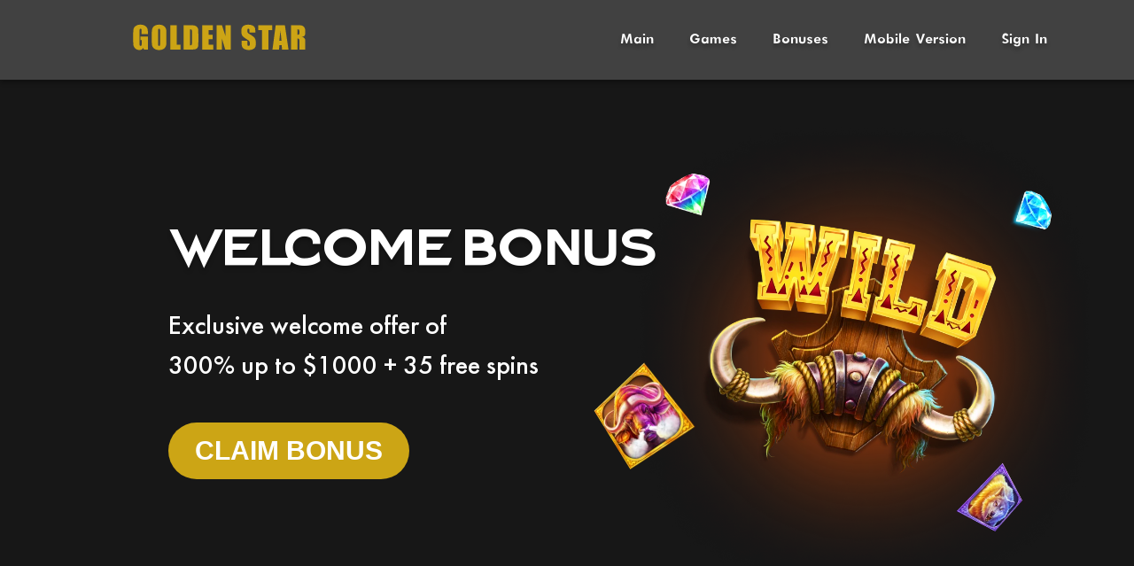

--- FILE ---
content_type: text/html; charset=utf-8
request_url: https://golden-star-casino.com/
body_size: 9842
content:
<!DOCTYPE html><html lang="en-AU"><head><meta charSet="utf-8"/><title>Golden Star Casino AU – Online Pokies &amp; Crypto Friendly</title><meta name="description" content="Golden Star Casino offers Aussies real money pokies, Bitcoin support &amp; quick payouts. Join today for top bonuses and smooth online gaming experience."/><link rel="canonical" href="https://golden-star-casino.com/"/><meta property="og:url" content="https://golden-star-casino.com/"/><meta property="og:type" content="website"/><meta property="og:title" content="Golden Star Casino AU – Online Pokies &amp; Crypto Friendly"/><meta property="og:image" content="https://golden-star-casino.com/images/og_image.webp"/><meta property="og:image:width" content="1200"/><meta property="og:image:height" content="630"/><meta property="og:description" content="Golden Star Casino offers Aussies real money pokies, Bitcoin support &amp; quick payouts. Join today for top bonuses and smooth online gaming experience."/><meta property="og:site_name" content="Golden Star Casino"/><meta name="twitter:card" content="summary_large_image"/><meta name="twitter:site" content="golden-star-casino.com"/><meta name="twitter:title" content="Golden Star Casino AU – Online Pokies &amp; Crypto Friendly"/><meta name="twitter:description" content="Golden Star Casino offers Aussies real money pokies, Bitcoin support &amp; quick payouts. Join today for top bonuses and smooth online gaming experience."/><meta name="twitter:url" content="https://golden-star-casino.com/"/><meta name="twitter:image" content="https://golden-star-casino.com/images/og_image.webp"/><meta name="twitter:image:width" content="1200"/><meta name="twitter:image:height" content="630"/><link rel="apple-touch-icon" sizes="57x57" href="/icons/icon_57x57.webp"/><link rel="apple-touch-icon" sizes="60x60" href="/icons/icon_60x60.webp"/><link rel="apple-touch-icon" sizes="72x72" href="/icons/icon_72x72.webp"/><link rel="apple-touch-icon" sizes="76x76" href="/icons/icon_76x76.webp"/><link rel="apple-touch-icon" sizes="114x114" href="/icons/icon_114x114.webp"/><link rel="apple-touch-icon" sizes="120x120" href="/icons/icon_120x120.webp"/><link rel="apple-touch-icon" sizes="144x144" href="/icons/icon_144x144.webp"/><link rel="apple-touch-icon" sizes="152x152" href="/icons/icon_152x152.webp"/><link rel="apple-touch-icon" sizes="180x180" href="/icons/icon_180x180.webp"/><link rel="icon" type="image/png" sizes="192x192" href="/icons/icon_192x192.webp"/><link rel="icon" type="image/png" sizes="32x32" href="/icons/icon_32x32.webp"/><link rel="icon" type="image/png" sizes="96x96" href="/icons/icon_96x96.webp"/><link rel="icon" type="image/png" sizes="16x16" href="/icons/icon_16x16.webp"/><meta http-equiv="X-UA-Compatible" content="IE=edge"/><meta name="keywords" content="Keywords"/><meta name="viewport" content="width=device-width,initial-scale=1,minimum-scale=1,maximum-scale=2"/><link rel="icon" type="image/x-con" href="/favicon.ico"/><link rel="manifest" href="/manifest.json"/><meta name="theme-color" content="#000000"/><meta name="next-head-count" content="39"/><link rel="preconnect" href="/" crossorigin="anonymous"/><link rel="preload" href="/_next/static/css/fc4dc4c676573233.css" as="style"/><link rel="stylesheet" href="/_next/static/css/fc4dc4c676573233.css" data-n-g=""/><link rel="preload" href="/_next/static/css/ffab4376eae8223d.css" as="style"/><link rel="stylesheet" href="/_next/static/css/ffab4376eae8223d.css" data-n-p=""/><noscript data-n-css=""></noscript><script defer="" nomodule="" src="/_next/static/chunks/polyfills-c67a75d1b6f99dc8.js"></script><script src="/_next/static/chunks/webpack-8fa1640cc84ba8fe.js" defer=""></script><script src="/_next/static/chunks/framework-ad45764ecfcae9e5.js" defer=""></script><script src="/_next/static/chunks/main-ac533633f8b32a28.js" defer=""></script><script src="/_next/static/chunks/pages/_app-07326a5fd30bab44.js" defer=""></script><script src="/_next/static/chunks/pages/index-efe667bd8341f2d1.js" defer=""></script><script src="/_next/static/OdAz7syIhSmx_l5QrIAfY/_buildManifest.js" defer=""></script><script src="/_next/static/OdAz7syIhSmx_l5QrIAfY/_ssgManifest.js" defer=""></script></head><body><noscript><iframe src="https://www.googletagmanager.com/ns.html?id=GTM-KH2W8SM"
                            height="0" width="0" style="display:none;visibility:hidden"></iframe></noscript><div id="__next"><div class="MainLayout_app__ucxz6"><div class="Header_header__Z8PUO"><div class="Header_logoContainer__89wVa"><a href="/"><img alt="Golden Star Logo" src="/_next/static/media/logo.74896962.svg" width="195" height="32" decoding="async" data-nimg="1" class="Header_logo__gECVj" loading="lazy" style="color:transparent"/></a></div><div class="Header_hamburger__I3K7q"><span></span><span></span><span></span></div><div class="Header_titleContainer__Hu2bb"><div class="Nav_nav__73kLd"><a class="Nav_textTitle__4LrUP" href="/">Main</a><a class="Nav_textTitle__4LrUP" href="/#games">Games</a><a class="Nav_textTitle__4LrUP" href="/#bonuses">Bonuses</a><a class="Nav_textTitle__4LrUP" href="/#mobile">Mobile Version</a><a class="Nav_textTitle__4LrUP" href="/#signin">Sign In</a></div></div></div><div class="Main_main___GcAO"><div class="MainBannerPage_bannerPage__FhFLA"><div class="MainBannerPage_container__j99ap"><h2 class="MainBannerPage_title__zyyed">Welcome Bonus</h2><div class="MainBannerPage_subTitle__ReSuY">Exclusive welcome offer of<br/><span></span></div><div class="MainBannerPage_btnWrapper__uzclK"><div class="ButtonToLink_btnContainer__uPV1v" style="margin:0px"><a class="ButtonToLink_btn__SbHGV" href="casino/undefined" target="_blank">Claim bonus</a></div></div></div></div><div class="MainPage_mainContainer__E_aE8"><div class="TopCasinos_container__Weyjq"><h2 class="TopCasinos_title__UA3yj">Top Casinos </h2><div class="TopCasinos_cardsContainer__C8A_y"></div><div class="Button_btnContainer__IwWvq"><button class="Button_btn__GzoNg">All Casino</button></div></div><div class="BonusDetails_container__Dmcpm" id="bonuses"><h2 class="BonusDetails_title__us1pp">Bonus details</h2><div class="BonusDetails_table__vYC_2"><div class="BonusDetails_tableHeader__NONQr"><div class="BonusDetails_casinoT__YhKEl">Casino</div><div class="BonusDetails_bonusesT__bTmlw">Bonuses</div><div class="BonusDetails_rateT__n2YTe">Rate</div><div class="BonusDetails_spinsT__AYhTk">Free spins</div><div class="BonusDetails_infoT__m7R3h">More info</div><div class="BonusDetails_getT__LA6x3">Get</div></div></div><div class="Button_btnContainer__IwWvq"><button class="Button_btn__GzoNg">Refresh</button></div></div><div class="Advantages_container__LqtpC"><div class="Advantages_advantages__5OPmR"><h2 class="Advantages_title__GvC_C">Advantages</h2><ul class="Advantages_listA__fktCU"><li><img alt="star" src="/_next/static/media/star.4181d549.svg" width="30" height="29" decoding="async" data-nimg="1" loading="lazy" style="color:transparent"/>Licensed and regulated by the Malta Gaming Authority</li><li><img alt="star" src="/_next/static/media/star.4181d549.svg" width="30" height="29" decoding="async" data-nimg="1" loading="lazy" style="color:transparent"/>Works with leading providers</li><li><img alt="star" src="/_next/static/media/star.4181d549.svg" width="30" height="29" decoding="async" data-nimg="1" loading="lazy" style="color:transparent"/>Many attractive bonuses</li><li><img alt="star" src="/_next/static/media/star.4181d549.svg" width="30" height="29" decoding="async" data-nimg="1" loading="lazy" style="color:transparent"/>Reliable customer support</li><li><img alt="star" src="/_next/static/media/star.4181d549.svg" width="30" height="29" decoding="async" data-nimg="1" loading="lazy" style="color:transparent"/>Large selection of payment methods</li></ul><div class="ButtonToLink_btnContainer__uPV1v"><a class="ButtonToLink_btn__SbHGV" href="/casino/undefined" style="font-size:27px;font-weight:600" target="_blank">Know more</a></div></div><div class="Advantages_vLine__axbkW"></div><div class="Advantages_appImgContainer__X5SHu"><h2 class="Advantages_title__GvC_C">Golden Star Casino App</h2><div class="Advantages_appLinks__gJqN7"><a href="/casino/undefined"><img alt="iOs App" srcSet="/_next/image?url=%2F_next%2Fstatic%2Fmedia%2Fapp_store.b6aea52c.webp&amp;w=256&amp;q=75 1x, /_next/image?url=%2F_next%2Fstatic%2Fmedia%2Fapp_store.b6aea52c.webp&amp;w=384&amp;q=75 2x" src="/_next/image?url=%2F_next%2Fstatic%2Fmedia%2Fapp_store.b6aea52c.webp&amp;w=384&amp;q=75" width="181" height="53" decoding="async" data-nimg="1" class="Advantages_linkImg__Itzdt" loading="lazy" style="color:transparent"/></a><a href="/casino/undefined"><img alt="android App" srcSet="/_next/image?url=%2F_next%2Fstatic%2Fmedia%2Fplay_store.bb85b828.webp&amp;w=256&amp;q=75 1x, /_next/image?url=%2F_next%2Fstatic%2Fmedia%2Fplay_store.bb85b828.webp&amp;w=384&amp;q=75 2x" src="/_next/image?url=%2F_next%2Fstatic%2Fmedia%2Fplay_store.bb85b828.webp&amp;w=384&amp;q=75" width="181" height="54" decoding="async" data-nimg="1" class="Advantages_linkImg__Itzdt" loading="lazy" style="color:transparent"/></a></div><img alt="Golden Star Mobile" srcSet="/_next/image?url=%2F_next%2Fstatic%2Fmedia%2FIphone.b92bd6da.webp&amp;w=256&amp;q=75 1x, /_next/image?url=%2F_next%2Fstatic%2Fmedia%2FIphone.b92bd6da.webp&amp;w=640&amp;q=75 2x" src="/_next/image?url=%2F_next%2Fstatic%2Fmedia%2FIphone.b92bd6da.webp&amp;w=640&amp;q=75" width="251" height="425" decoding="async" data-nimg="1" class="Advantages_iphone__Nn4uO" loading="lazy" style="color:transparent"/></div></div><div class="TopGames_container__oDHEY" id="games"><h2 class="TopGames_title__E7a3S">Top Games</h2><div class="TopGames_gamesContainer__XcaSP"></div><div class="ButtonToLink_btnContainer__uPV1v"><a class="ButtonToLink_btn__SbHGV" href="casino/undefined" style="font-size:34px" target="_blank">All Games</a></div></div><div class="AboutCasino_textContentContainer__ANES0"><div class="AboutCasino_textContent__Xt_Cs"><div class="AboutCasino_textColumn2__ujf3u"><h1 class="Main_title___gcgM">Golden Star Casino </h1><p class="AboutCasino_description__RA9T6">One of the most noteworthy online casinos of our time is the Golden Star casino. The site has an excellent range of slot machines and a generous bonus program. Since its humble beginnings in 2012, Golden Star Casino has made significant strides in the online casino industry. It is still operated by its parent company, Jubise International NV, a legal firm incorporated and incorporated in Curaçao. This site is a sleek, modern website that supports many international languages and over 500 games. Regardless of the mobile version (iOS, Android), players can access most of the 500 games Golden Star offers. The site is well-optimized for mobile phones and provides a dedicated app. You can also bet in a live casino by playing live dealer games such as keno and roulette.</p><p class="AboutCasino_description__RA9T6">Going to the casino site, the player will notice a stylish, spectacular interface design that does not distract attention from the games. The visual effect is reinforced by the presence of attractive advertising banners and bright gaming windows. The stylish golden Golden Star logo, contrasting with the black backdrop, hints at a generous session, while the standard menu tab structuring ensures easy navigation. The prevailing colors of the Golden Star Club interface are dark, allowing the golden-yellow inscriptions and game previews to stand out effectively. The list of winning slot machines and successful players who hit a solid jackpot is intriguing and motivating.</p></div><div class="AboutCasino_imgContainer__TYOc3"><img alt="Golden Star Desktop" srcSet="/_next/image?url=%2F_next%2Fstatic%2Fmedia%2FMacBook-Pro2.a8850da2.webp&amp;w=640&amp;q=75 1x, /_next/image?url=%2F_next%2Fstatic%2Fmedia%2FMacBook-Pro2.a8850da2.webp&amp;w=828&amp;q=75 2x" src="/_next/image?url=%2F_next%2Fstatic%2Fmedia%2FMacBook-Pro2.a8850da2.webp&amp;w=828&amp;q=75" width="392" height="260" decoding="async" data-nimg="1" class="AboutCasino_imgMacBook__1BK5J" loading="lazy" style="color:transparent"/></div></div><div class="LogIn_textColumn___ZM7t" id="signin"><h2 class="LogIn_title__SH7cP">Golden Star Casino Login</h2><p class="LogIn_description__5t4Gy">You should register at Golden Star Casino to get maximum rights and take full advantage of your opportunities. Casino respects the age limit, not allowing players under 18 to play real games with stakes. It is allowed to go to the site page using popular social networks, the list of which is posted in the registration window: Twitter, Facebook, and Google Plus. Using the classic account creation scheme, the player enters an email address and password, confirms the password, selects the game currency, and, if desired, activates the bonus code. You should choose the newsletter option actively offered by the management of the Golden Star establishment, which will allow you always to be aware of the latest events. After registering and filling out an account, you can proceed to games for real money. The Golden Star Club actively cooperates with many well-known manufacturers, including Microgaming, Thunderkick, NetEnt, Endorphina, Betsoft, NextGen, etc.</p></div></div><div class="PaymentText_container__q76cW"><div class="PaymentText_description__uhmFK"><h2 class="PaymentText_title__54ero">Golden Star No Deposit Bonus Banking Methods</h2><p>Players will need at least $10 to fund their account, which is a very affordable starting threshold. All winnings in this institution are instantly withdrawn from the bill but are subject to a deposit of at least $20. To perform financial transactions, players can choose any of the methods available on the institution&#x27;s website:</p><ul class="PaymentText_list__7Ldl_"><li>Plastic cards.</li><li>Electronic wallets.</li><li>Payment terminals.</li><li>Bitcoin.</li><li>Other online payment systems.</li></ul><p>Before choosing one of the methods, players need to evaluate how beneficial it will be for their situation. In many cases, gamers save a significant amount of money on conversion and direct the saved funds to the gaming process. The institution is equipped with technical support, which can be contacted through a particular account or e-mail. The casino is translated into several languages, and visitors to the site can choose from English, Swedish, German, or Polish.</p></div></div><div class="Payments_container__hLaAv"><h2 class="Payments_title__Nasx4">Payment Methods</h2><div class="Payments_table__mws8H"><div class="Payments_tableHeader__Z7q7c"><div class="Payments_method__umGPH">Method</div><div class="Payments_type__1pnx6">Type</div><div class="Payments_country__LG0ps">Country</div><div class="Payments_commission__Tvzjn">Commission</div><div class="Payments_process__5Mgll">Processing time</div><div class="Payments_minDep__JxxMq">Minimum deposit</div><div class="Payments_dep__dfuo9">Deposit</div></div></div></div><div class="Licenses_textContentContainer__ppgdI"><div class="Licenses_licenseInfo__xa6Tx"><div class="Licenses_licenseDescription__cCjYC"><h2 class="Licenses_title__b1yE2">Licenses</h2><p class="Licenses_description__qU3xg">Golden Star Casino Australia operates legally thanks to a license issued by Curacao eGaming.</p></div><div class="Licenses_imgContainer__VR1om"><img alt="Golden Star license" srcSet="/_next/image?url=%2F_next%2Fstatic%2Fmedia%2Flicense.4db74f25.webp&amp;w=256&amp;q=75 1x, /_next/image?url=%2F_next%2Fstatic%2Fmedia%2Flicense.4db74f25.webp&amp;w=640&amp;q=75 2x" src="/_next/image?url=%2F_next%2Fstatic%2Fmedia%2Flicense.4db74f25.webp&amp;w=640&amp;q=75" width="232" height="232" decoding="async" data-nimg="1" class="Licenses_licenseImg__4Vmgx" loading="lazy" style="color:transparent"/></div></div><div class="Licenses_licenseInfo__xa6Tx"><div class="Licenses_licenseDescription__cCjYC"><h2 class="Licenses_title__b1yE2">Golden Star Casino Free Software Technologies</h2><p class="Licenses_description__qU3xg">In the rating of online casinos, you can find a vast selection of slot machines because there are more than 1000 different models from the most famous manufacturers. Among the reliable providers that place their software on the Golden Star casino website are:</p><ul class="Licenses_list__z7oD_"><li>Novomatic.</li><li>EGT.</li><li>Igrosoft.</li><li>Microgaming.</li><li>Endorphin.</li><li>Betsoft.</li><li>Amatic.</li></ul><p class="Licenses_description__qU3xg">The listed companies provide a high level of gameplay and excellent quality. And each user can appreciate the efforts of famous brands in the field of gambling. Also, in slot machines, there are additional bonus features, with the help of which it is possible to become the owner of solid cash prizes much faster, and other advantages!</p></div><div class="Licenses_licenseDescription__cCjYC"><h2 class="Licenses_title__b1yE2">Security</h2><p class="Licenses_description__qU3xg">Golden Star Casino Aussie operates legally, thanks to a license issued by Curacao eGaming. The regulator takes care of the operator&#x27;s activities and closely monitors the content offered to the players. Each game must be created and published by a company licensed by the same authority. Random number generators and RTP of all rounds are subject to additional audits. These tests are performed by internal or external third-party contractors such as GLI and iTech Labs. In addition to ensuring legality and fair play, Curacao eGaming also handles all complaints received. If you are dissatisfied with the decision of Golden Star Customer Service, please contact the administrative office and ask for help. The platform&#x27;s security is also at the required level, so you can safely share sensitive information. It is stored in encrypted form on servers protected by the latest standards. Cloudflare&#x27;s cryptographic certificate is suitable proof of this. Finally, we want to remind you to play smart and read the Responsible Gaming section.</p></div></div></div><div class="SoftwareProviders_container__E5zkj"><h2 class="SoftwareProviders_title__ed3MH">Software Providers</h2><div class="SoftwareProviders_providers__9OahE"></div></div><div class="AppInfo_textContentContainer__REmxv" id="mobile"><div class="AppInfo_appInfo__Hs_9M"><div class="AppInfo_appDescription__AR1yH"><h2 class="AppInfo_title__X_3Xl">Golden Star Casino Real Money App</h2><p class="AppInfo_description__iZoOW">Golden Star Casino has two versions. You can play in your computer&#x27;s browser or install the app. Thus, players will get even more high-quality games and more diverse options. Mobile versions of the casino are also available in two formats. Thanks to the HTML5 format, the gambling platform is open on the go. Launch the site through any browser on your Android or iOS device and travel with Golden Star Casino App. All payment methods can be used on mobile as well. High-quality integration of all cryptocurrency and fiat currency platforms is safe and instant.</p><div class="AppInfo_appLinks___Zt1u"><a href="/casino/undefined"><img alt="iOs App" srcSet="/_next/image?url=%2F_next%2Fstatic%2Fmedia%2Fapp_store.b6aea52c.webp&amp;w=256&amp;q=75 1x, /_next/image?url=%2F_next%2Fstatic%2Fmedia%2Fapp_store.b6aea52c.webp&amp;w=384&amp;q=75 2x" src="/_next/image?url=%2F_next%2Fstatic%2Fmedia%2Fapp_store.b6aea52c.webp&amp;w=384&amp;q=75" width="180" height="53" decoding="async" data-nimg="1" class="AppInfo_linkImg__18yF2" loading="lazy" style="color:transparent"/></a><a href="/casino/undefined"><img alt="android App" srcSet="/_next/image?url=%2F_next%2Fstatic%2Fmedia%2Fplay_store.bb85b828.webp&amp;w=256&amp;q=75 1x, /_next/image?url=%2F_next%2Fstatic%2Fmedia%2Fplay_store.bb85b828.webp&amp;w=384&amp;q=75 2x" src="/_next/image?url=%2F_next%2Fstatic%2Fmedia%2Fplay_store.bb85b828.webp&amp;w=384&amp;q=75" width="180" height="53" decoding="async" data-nimg="1" class="AppInfo_linkImg__18yF2" loading="lazy" style="color:transparent"/></a></div></div><div class="AppInfo_imgContainer__xDhNP"><img alt="Golden Star Casino mobile" srcSet="/_next/image?url=%2F_next%2Fstatic%2Fmedia%2FIphone.b92bd6da.webp&amp;w=384&amp;q=75 1x, /_next/image?url=%2F_next%2Fstatic%2Fmedia%2FIphone.b92bd6da.webp&amp;w=640&amp;q=75 2x" src="/_next/image?url=%2F_next%2Fstatic%2Fmedia%2FIphone.b92bd6da.webp&amp;w=640&amp;q=75" width="295" height="499" decoding="async" data-nimg="1" class="AppInfo_iphone___JOPK" loading="lazy" style="color:transparent"/></div></div><div class="AppInfo_appInfo__Hs_9M"><div class="AppInfo_appDescription__AR1yH"><h3 class="AppInfo_titleSmall__1ep3U">iPhone/iPad</h3><p class="AppInfo_description__iZoOW">These devices use the iOS platform to work. The percentage of iOS users worldwide is about 16%. Apple users can access an online casino that provides a mobile version. You can download your chosen casino app from the App Store and start playing on your mobile device.</p></div><div class="AppInfo_appDescription__AR1yH"><h3 class="AppInfo_titleSmall__1ep3U">Android</h3><p class="AppInfo_description__iZoOW">Currently, Android devices are leading the world, and the list of online casinos players can use is growing daily. As a result, all Android users can access their favorite online casino games directly from their phones or tablets! To do this, you need to download the application from the Play Market to your mobile device.</p></div></div><div class="AppInfo_appInfo__Hs_9M"><div class="AppInfo_appDescription__AR1yH"><h2 class="AppInfo_title__X_3Xl">Languages</h2><p class="AppInfo_description__iZoOW">Golden Star is an international site that attracts a considerable number of fans. Not surprisingly, it follows the latest trend of supporting many foreign languages. The site is available in 23 languages , including English, German, French, Finnish, and more.</p></div><div class="AppInfo_appDescription__AR1yH"><h2 class="AppInfo_title__X_3Xl">Currencies</h2><p class="AppInfo_description__iZoOW">Players can use 13 currencies, including US dollars, Canadian dollars, euros, Czech crowns, and other fiat currencies.</p></div></div></div><div class="Faq_container__r6wq7"><h2 class="Faq_title__YnAJx">CASINO Frequently Asked Questions</h2><div class="Faq_rows__0rGzQ"><div class="Faq_rowContainer__58xgb"><div class="Faq_question__sWpFh"><img alt="plus" src="/_next/static/media/plus.9329a32a.svg" width="18" height="19" decoding="async" data-nimg="1" loading="lazy" style="color:transparent"/><h3> <!-- -->Is Golden Star safe?</h3></div></div><div class="Faq_rowContainer__58xgb"><div class="Faq_question__sWpFh"><img alt="plus" src="/_next/static/media/plus.9329a32a.svg" width="18" height="19" decoding="async" data-nimg="1" loading="lazy" style="color:transparent"/><h3> <!-- -->Does Golden Star Casino have Promo Code and VIP program?</h3></div></div><div class="Faq_rowContainer__58xgb"><div class="Faq_question__sWpFh"><img alt="plus" src="/_next/static/media/plus.9329a32a.svg" width="18" height="19" decoding="async" data-nimg="1" loading="lazy" style="color:transparent"/><h3> <!-- -->How to get Golden Star Casino No Deposit Bonus 2022?</h3></div></div><div class="Faq_rowContainer__58xgb"><div class="Faq_question__sWpFh"><img alt="plus" src="/_next/static/media/plus.9329a32a.svg" width="18" height="19" decoding="async" data-nimg="1" loading="lazy" style="color:transparent"/><h3> <!-- -->How can I withdraw my winnings from Golden Star Casino mobile?</h3></div></div></div></div><div><div class="Support_supportContent__Bdira"><div class="Support_supportDescription__AIg7L"><h2 class="Support_title__Vp7tu">Golden Star Casino Real Money Support</h2><p class="Support_description__1fDRR">This casino provides 24/7 live support. In case of problems, players can also get help from the support team by filling out the contact form available on the Golden Star website. Another great option is to send an email directly to support@goldenstar-casino.com.</p></div><div class="Support_imgContainer__5BS2_"><img alt="Golden Star Casino support" srcSet="/_next/image?url=%2F_next%2Fstatic%2Fmedia%2Fsupport.3eb69a47.webp&amp;w=256&amp;q=75 1x, /_next/image?url=%2F_next%2Fstatic%2Fmedia%2Fsupport.3eb69a47.webp&amp;w=640&amp;q=75 2x" src="/_next/image?url=%2F_next%2Fstatic%2Fmedia%2Fsupport.3eb69a47.webp&amp;w=640&amp;q=75" width="256" height="487" decoding="async" data-nimg="1" loading="lazy" style="color:transparent"/></div></div></div><div class="BonusText_container__CV2__"><div class="BonusText_description__GUuob"><h2 class="BonusText_title__PZz0M">Benefits of Golden Star Casino</h2><p>Golden Star Casino is a secure online casino with a solid financial policy and a rich collection of free games. The gambling platform has many advantages:</p><ul class="BonusText_list__kPpjx"><li>Licensed and regulated by the Malta Gaming Authority</li><li>Works with leading providers</li><li>Many attractive bonuses</li><li>Reliable customer support</li></ul><p>Disadvantages of Golden Star:</p><ul class="BonusText_list__kPpjx"><li>Live chat for registered users only</li><li>Not all countries can access the gambling platform</li></ul><p>The above advantages make the online casino worth playing for real money. Go to the site and fill out the registration form to start playing.</p><h2 class="BonusText_title__PZz0M">Golden Star Casino Play Free</h2><p>There are many games on the casino site. From table games to scratch cards and bitcoin games to jackpots and slots, there is something for everyone. Players can enjoy exciting games like Baccarat, Roulette, Blackjack, Poker, Slots, Pontoon, Pixie Wings, Pharaohs Gems, Mega Money Rush, and other great games. These casino games can be played either for fun or real money. It provides a wide variety of entertainment in various genres. Many story video slots of classic and innovative types, equipped with special symbols, bonus rounds, and original options, side by side with card games like video poker and blackjack. Roulette modifications, various types of lotteries, and arcades are presented. In Golden Star, slot models are excellently systematized, which allows sorting by choosing entertainment of a particular genre: new items, popular games, and models with a progressive jackpot. The ability to run slot machines in the demo version is presented. The institution&#x27;s management regularly holds thematic tournaments dedicated to street racing, attracting connoisseurs of the competitive moment. On the Golden Star page, a gamer will find a tab with a live casino where exciting games of baccarat, keno, and blackjack are held under the guidance of a real croupier.</p></div><div class="BonusText_description__GUuob"><h2 class="BonusText_title__PZz0M">Golden Star Casino Bonuses</h2><p>All new players are eligible for a first deposit bonus. To receive the compensation, enter the bonus code before depositing: GS100. To obtain the reward, you must deposit at least 20 USD. Maximum bonus amount: 100% of the deposit amount, but not more than 300 EUR / 300 USD. To fully wager the bonus, you need to place bets 40 times the amount of the received compensation. Free spins will be issued within five days, starting from the day the bonus is activated, at 20 free spins per day.</p><p>To receive the second deposit bonus, enter the bonus code before the deposit: GS75. To obtain the compensation, deposit at least 20 USD / 20 EUR. Conditions are the same as for the first deposit. To receive the third deposit bonus, enter the bonus code: GS50. All wagering requirements remain unchanged.</p><h2 class="BonusText_title__PZz0M">Golden Star Casino No Deposit Bonus Codes 2022</h2><p>The gameplay is supported by excellent bonuses, among which the most popular are deposit ones. By depositing funds for the first time, a registered player receives a 100% return; the second deposit brings 75%, and the third replenishment of the balance gives half the deposited amount. The impressions are backed up by a series of free spins offered to the gamer. If the client intends to play at the Golden Star casino regularly, having finally decided on the choice, replenishment bonuses are accrued regularly. The casino gives gifts on weekends; offers a loyalty program with the accumulation of computer points and status growth. It is required to study the wagering requirements in detail to be able to wager a gift from the casino.</p><p>The resource supports various deposit methods, such as a game currency, the US dollar, euro, and Bitcoin. Popular payment systems such as Neteller, Skrill, and Visa / MasterCard electronic cards are used. Studying the corresponding section, you should learn more about the input and output processes. The consultants of the gambling establishment will answer the player&#x27;s questions in a round-the-clock chat, by phone, or by e-mail. There is also an impressive section with popular questions and answers. The activity of the Golden Star casino review complies with the law. The corresponding license was issued in Curacao.</p><p>Auditing companies with a worldwide reputation control the transparency and honesty of the gaming process, providing a safe and comfortable service, as evidenced by a user-friendly interface. The abundance of entertainment beckons new customers to register; The range of automatic machines is constantly expanding. Bonus policy, tournaments, the presence of a &quot;live&quot; casino, and high-quality technical support provide a high level of service, guaranteeing the player a &quot;stellar&quot; session success!</p></div><div class="BonusText_description__GUuob"><h2 class="BonusText_title__PZz0M">Golden Star Casino Bonus Code</h2><p>The casino also offers regular players bonuses, such as the Weekend Bonus—50% up to €300 or 7.5 MBTC. Use the bonus code &quot;LUCKY50&quot; when depositing on Fridays, and you will receive a Bonus of up to €300 or 7.5 BTC + 60 free spins from Golden Star Casino. Maximum bonus amount: 50% of the deposit amount, but not more than 300 EUR / 300 USD. To fully wager the bonus, you need to place bets 40 times the amount of the received compensation. Free spins will be issued within three days, starting from the day the bonus is activated, at 20 free spins per day. The payment is given to players who have made at least three weekly deposits from 00-00 (UTC) on Friday until 23-59 (UTC) on Sunday.</p></div><div class="BonusText_description__GUuob"><h2 class="BonusText_title__PZz0M">Golden Star Casino Bonus Codes For Highroller</h2><p>The gambling platform offers promotional points. Collect points! Exchange points for bonuses! Raise your status and get additional privileges! Incentive points (CP) are awarded for participation in games for real money. Comp points can be exchanged for bonuses. These bonuses are subject to the general bonus conditions unless otherwise stated. Coefficients of accrued CP relative to the amount of bets in slots: 1 point for 70 EUR / 70 USD / 700 NOK / 100 AUD / 300 PLN / 100 NZD / 100 CAD / 1,200 ZAR / 8,400 JPY / 90,000 KRW / 350 BRL / 1,750,000 VND / 0.0021 BTC / 0.035 ETH / 0.39 BCH / 0.93 LTC / 700 DOGE / 140 XRP / 70 USDT. Odds of accrued CP in relation to the amount of bets in other games: 1 point for 140 EUR / 140 USD / 1,400 NOK / 200 AUD / 600 PLN / 200 NZD / 200 CAD / 2,450 ZAR / 16,800 JPY / 180,000 KRW / 700 BRL / 3,500,000 VND / 0.0042 BTC / 0.07 ETH / 0.77 BCH / 1.87 LTC / 1,400 DOGE / 280 XRP / 140 USDT. All Casino Players have one of six statuses. The player&#x27;s status changes when the required number of collected CPs is reached. When exchanging CP for real money, the exchange rate differs according to the Player&#x27;s status and becomes more profitable when a higher status is reached. They received real money after the exchange of SR. The received real money is issued as a bonus and has a mandatory wagering requirement with the X3 wager.</p></div></div></div></div></div></div><script id="__NEXT_DATA__" type="application/json">{"props":{"pageProps":{}},"page":"/","query":{},"buildId":"OdAz7syIhSmx_l5QrIAfY","nextExport":true,"autoExport":true,"isFallback":false,"scriptLoader":[{"strategy":"afterInteractive","dangerouslySetInnerHTML":{"__html":"(function(w,d,s,l,i){w[l]=w[l]||[];w[l].push({'gtm.start':\n                new Date().getTime(),event:'gtm.js'});var f=d.getElementsByTagName(s)[0],\n                j=d.createElement(s),dl=l!='dataLayer'?'\u0026l='+l:'';j.async=true;j.src=\n                'https://www.googletagmanager.com/gtm.js?id='+i+dl;f.parentNode.insertBefore(j,f);\n                })(window,document,'script','dataLayer','GTM-KH2W8SM');"}}]}</script></body></html>

--- FILE ---
content_type: text/html; charset=utf-8
request_url: https://golden-star-casino.com/
body_size: 9850
content:
<!DOCTYPE html><html lang="en-AU"><head><meta charSet="utf-8"/><title>Golden Star Casino AU – Online Pokies &amp; Crypto Friendly</title><meta name="description" content="Golden Star Casino offers Aussies real money pokies, Bitcoin support &amp; quick payouts. Join today for top bonuses and smooth online gaming experience."/><link rel="canonical" href="https://golden-star-casino.com/"/><meta property="og:url" content="https://golden-star-casino.com/"/><meta property="og:type" content="website"/><meta property="og:title" content="Golden Star Casino AU – Online Pokies &amp; Crypto Friendly"/><meta property="og:image" content="https://golden-star-casino.com/images/og_image.webp"/><meta property="og:image:width" content="1200"/><meta property="og:image:height" content="630"/><meta property="og:description" content="Golden Star Casino offers Aussies real money pokies, Bitcoin support &amp; quick payouts. Join today for top bonuses and smooth online gaming experience."/><meta property="og:site_name" content="Golden Star Casino"/><meta name="twitter:card" content="summary_large_image"/><meta name="twitter:site" content="golden-star-casino.com"/><meta name="twitter:title" content="Golden Star Casino AU – Online Pokies &amp; Crypto Friendly"/><meta name="twitter:description" content="Golden Star Casino offers Aussies real money pokies, Bitcoin support &amp; quick payouts. Join today for top bonuses and smooth online gaming experience."/><meta name="twitter:url" content="https://golden-star-casino.com/"/><meta name="twitter:image" content="https://golden-star-casino.com/images/og_image.webp"/><meta name="twitter:image:width" content="1200"/><meta name="twitter:image:height" content="630"/><link rel="apple-touch-icon" sizes="57x57" href="/icons/icon_57x57.webp"/><link rel="apple-touch-icon" sizes="60x60" href="/icons/icon_60x60.webp"/><link rel="apple-touch-icon" sizes="72x72" href="/icons/icon_72x72.webp"/><link rel="apple-touch-icon" sizes="76x76" href="/icons/icon_76x76.webp"/><link rel="apple-touch-icon" sizes="114x114" href="/icons/icon_114x114.webp"/><link rel="apple-touch-icon" sizes="120x120" href="/icons/icon_120x120.webp"/><link rel="apple-touch-icon" sizes="144x144" href="/icons/icon_144x144.webp"/><link rel="apple-touch-icon" sizes="152x152" href="/icons/icon_152x152.webp"/><link rel="apple-touch-icon" sizes="180x180" href="/icons/icon_180x180.webp"/><link rel="icon" type="image/png" sizes="192x192" href="/icons/icon_192x192.webp"/><link rel="icon" type="image/png" sizes="32x32" href="/icons/icon_32x32.webp"/><link rel="icon" type="image/png" sizes="96x96" href="/icons/icon_96x96.webp"/><link rel="icon" type="image/png" sizes="16x16" href="/icons/icon_16x16.webp"/><meta http-equiv="X-UA-Compatible" content="IE=edge"/><meta name="keywords" content="Keywords"/><meta name="viewport" content="width=device-width,initial-scale=1,minimum-scale=1,maximum-scale=2"/><link rel="icon" type="image/x-con" href="/favicon.ico"/><link rel="manifest" href="/manifest.json"/><meta name="theme-color" content="#000000"/><meta name="next-head-count" content="39"/><link rel="preconnect" href="/" crossorigin="anonymous"/><link rel="preload" href="/_next/static/css/fc4dc4c676573233.css" as="style"/><link rel="stylesheet" href="/_next/static/css/fc4dc4c676573233.css" data-n-g=""/><link rel="preload" href="/_next/static/css/ffab4376eae8223d.css" as="style"/><link rel="stylesheet" href="/_next/static/css/ffab4376eae8223d.css" data-n-p=""/><noscript data-n-css=""></noscript><script defer="" nomodule="" src="/_next/static/chunks/polyfills-c67a75d1b6f99dc8.js"></script><script src="/_next/static/chunks/webpack-8fa1640cc84ba8fe.js" defer=""></script><script src="/_next/static/chunks/framework-ad45764ecfcae9e5.js" defer=""></script><script src="/_next/static/chunks/main-ac533633f8b32a28.js" defer=""></script><script src="/_next/static/chunks/pages/_app-07326a5fd30bab44.js" defer=""></script><script src="/_next/static/chunks/pages/index-efe667bd8341f2d1.js" defer=""></script><script src="/_next/static/OdAz7syIhSmx_l5QrIAfY/_buildManifest.js" defer=""></script><script src="/_next/static/OdAz7syIhSmx_l5QrIAfY/_ssgManifest.js" defer=""></script></head><body><noscript><iframe src="https://www.googletagmanager.com/ns.html?id=GTM-KH2W8SM"
                            height="0" width="0" style="display:none;visibility:hidden"></iframe></noscript><div id="__next"><div class="MainLayout_app__ucxz6"><div class="Header_header__Z8PUO"><div class="Header_logoContainer__89wVa"><a href="/"><img alt="Golden Star Logo" src="/_next/static/media/logo.74896962.svg" width="195" height="32" decoding="async" data-nimg="1" class="Header_logo__gECVj" loading="lazy" style="color:transparent"/></a></div><div class="Header_hamburger__I3K7q"><span></span><span></span><span></span></div><div class="Header_titleContainer__Hu2bb"><div class="Nav_nav__73kLd"><a class="Nav_textTitle__4LrUP" href="/">Main</a><a class="Nav_textTitle__4LrUP" href="/#games">Games</a><a class="Nav_textTitle__4LrUP" href="/#bonuses">Bonuses</a><a class="Nav_textTitle__4LrUP" href="/#mobile">Mobile Version</a><a class="Nav_textTitle__4LrUP" href="/#signin">Sign In</a></div></div></div><div class="Main_main___GcAO"><div class="MainBannerPage_bannerPage__FhFLA"><div class="MainBannerPage_container__j99ap"><h2 class="MainBannerPage_title__zyyed">Welcome Bonus</h2><div class="MainBannerPage_subTitle__ReSuY">Exclusive welcome offer of<br/><span></span></div><div class="MainBannerPage_btnWrapper__uzclK"><div class="ButtonToLink_btnContainer__uPV1v" style="margin:0px"><a class="ButtonToLink_btn__SbHGV" href="casino/undefined" target="_blank">Claim bonus</a></div></div></div></div><div class="MainPage_mainContainer__E_aE8"><div class="TopCasinos_container__Weyjq"><h2 class="TopCasinos_title__UA3yj">Top Casinos </h2><div class="TopCasinos_cardsContainer__C8A_y"></div><div class="Button_btnContainer__IwWvq"><button class="Button_btn__GzoNg">All Casino</button></div></div><div class="BonusDetails_container__Dmcpm" id="bonuses"><h2 class="BonusDetails_title__us1pp">Bonus details</h2><div class="BonusDetails_table__vYC_2"><div class="BonusDetails_tableHeader__NONQr"><div class="BonusDetails_casinoT__YhKEl">Casino</div><div class="BonusDetails_bonusesT__bTmlw">Bonuses</div><div class="BonusDetails_rateT__n2YTe">Rate</div><div class="BonusDetails_spinsT__AYhTk">Free spins</div><div class="BonusDetails_infoT__m7R3h">More info</div><div class="BonusDetails_getT__LA6x3">Get</div></div></div><div class="Button_btnContainer__IwWvq"><button class="Button_btn__GzoNg">Refresh</button></div></div><div class="Advantages_container__LqtpC"><div class="Advantages_advantages__5OPmR"><h2 class="Advantages_title__GvC_C">Advantages</h2><ul class="Advantages_listA__fktCU"><li><img alt="star" src="/_next/static/media/star.4181d549.svg" width="30" height="29" decoding="async" data-nimg="1" loading="lazy" style="color:transparent"/>Licensed and regulated by the Malta Gaming Authority</li><li><img alt="star" src="/_next/static/media/star.4181d549.svg" width="30" height="29" decoding="async" data-nimg="1" loading="lazy" style="color:transparent"/>Works with leading providers</li><li><img alt="star" src="/_next/static/media/star.4181d549.svg" width="30" height="29" decoding="async" data-nimg="1" loading="lazy" style="color:transparent"/>Many attractive bonuses</li><li><img alt="star" src="/_next/static/media/star.4181d549.svg" width="30" height="29" decoding="async" data-nimg="1" loading="lazy" style="color:transparent"/>Reliable customer support</li><li><img alt="star" src="/_next/static/media/star.4181d549.svg" width="30" height="29" decoding="async" data-nimg="1" loading="lazy" style="color:transparent"/>Large selection of payment methods</li></ul><div class="ButtonToLink_btnContainer__uPV1v"><a class="ButtonToLink_btn__SbHGV" href="/casino/undefined" style="font-size:27px;font-weight:600" target="_blank">Know more</a></div></div><div class="Advantages_vLine__axbkW"></div><div class="Advantages_appImgContainer__X5SHu"><h2 class="Advantages_title__GvC_C">Golden Star Casino App</h2><div class="Advantages_appLinks__gJqN7"><a href="/casino/undefined"><img alt="iOs App" srcSet="/_next/image?url=%2F_next%2Fstatic%2Fmedia%2Fapp_store.b6aea52c.webp&amp;w=256&amp;q=75 1x, /_next/image?url=%2F_next%2Fstatic%2Fmedia%2Fapp_store.b6aea52c.webp&amp;w=384&amp;q=75 2x" src="/_next/image?url=%2F_next%2Fstatic%2Fmedia%2Fapp_store.b6aea52c.webp&amp;w=384&amp;q=75" width="181" height="53" decoding="async" data-nimg="1" class="Advantages_linkImg__Itzdt" loading="lazy" style="color:transparent"/></a><a href="/casino/undefined"><img alt="android App" srcSet="/_next/image?url=%2F_next%2Fstatic%2Fmedia%2Fplay_store.bb85b828.webp&amp;w=256&amp;q=75 1x, /_next/image?url=%2F_next%2Fstatic%2Fmedia%2Fplay_store.bb85b828.webp&amp;w=384&amp;q=75 2x" src="/_next/image?url=%2F_next%2Fstatic%2Fmedia%2Fplay_store.bb85b828.webp&amp;w=384&amp;q=75" width="181" height="54" decoding="async" data-nimg="1" class="Advantages_linkImg__Itzdt" loading="lazy" style="color:transparent"/></a></div><img alt="Golden Star Mobile" srcSet="/_next/image?url=%2F_next%2Fstatic%2Fmedia%2FIphone.b92bd6da.webp&amp;w=256&amp;q=75 1x, /_next/image?url=%2F_next%2Fstatic%2Fmedia%2FIphone.b92bd6da.webp&amp;w=640&amp;q=75 2x" src="/_next/image?url=%2F_next%2Fstatic%2Fmedia%2FIphone.b92bd6da.webp&amp;w=640&amp;q=75" width="251" height="425" decoding="async" data-nimg="1" class="Advantages_iphone__Nn4uO" loading="lazy" style="color:transparent"/></div></div><div class="TopGames_container__oDHEY" id="games"><h2 class="TopGames_title__E7a3S">Top Games</h2><div class="TopGames_gamesContainer__XcaSP"></div><div class="ButtonToLink_btnContainer__uPV1v"><a class="ButtonToLink_btn__SbHGV" href="casino/undefined" style="font-size:34px" target="_blank">All Games</a></div></div><div class="AboutCasino_textContentContainer__ANES0"><div class="AboutCasino_textContent__Xt_Cs"><div class="AboutCasino_textColumn2__ujf3u"><h1 class="Main_title___gcgM">Golden Star Casino </h1><p class="AboutCasino_description__RA9T6">One of the most noteworthy online casinos of our time is the Golden Star casino. The site has an excellent range of slot machines and a generous bonus program. Since its humble beginnings in 2012, Golden Star Casino has made significant strides in the online casino industry. It is still operated by its parent company, Jubise International NV, a legal firm incorporated and incorporated in Curaçao. This site is a sleek, modern website that supports many international languages and over 500 games. Regardless of the mobile version (iOS, Android), players can access most of the 500 games Golden Star offers. The site is well-optimized for mobile phones and provides a dedicated app. You can also bet in a live casino by playing live dealer games such as keno and roulette.</p><p class="AboutCasino_description__RA9T6">Going to the casino site, the player will notice a stylish, spectacular interface design that does not distract attention from the games. The visual effect is reinforced by the presence of attractive advertising banners and bright gaming windows. The stylish golden Golden Star logo, contrasting with the black backdrop, hints at a generous session, while the standard menu tab structuring ensures easy navigation. The prevailing colors of the Golden Star Club interface are dark, allowing the golden-yellow inscriptions and game previews to stand out effectively. The list of winning slot machines and successful players who hit a solid jackpot is intriguing and motivating.</p></div><div class="AboutCasino_imgContainer__TYOc3"><img alt="Golden Star Desktop" srcSet="/_next/image?url=%2F_next%2Fstatic%2Fmedia%2FMacBook-Pro2.a8850da2.webp&amp;w=640&amp;q=75 1x, /_next/image?url=%2F_next%2Fstatic%2Fmedia%2FMacBook-Pro2.a8850da2.webp&amp;w=828&amp;q=75 2x" src="/_next/image?url=%2F_next%2Fstatic%2Fmedia%2FMacBook-Pro2.a8850da2.webp&amp;w=828&amp;q=75" width="392" height="260" decoding="async" data-nimg="1" class="AboutCasino_imgMacBook__1BK5J" loading="lazy" style="color:transparent"/></div></div><div class="LogIn_textColumn___ZM7t" id="signin"><h2 class="LogIn_title__SH7cP">Golden Star Casino Login</h2><p class="LogIn_description__5t4Gy">You should register at Golden Star Casino to get maximum rights and take full advantage of your opportunities. Casino respects the age limit, not allowing players under 18 to play real games with stakes. It is allowed to go to the site page using popular social networks, the list of which is posted in the registration window: Twitter, Facebook, and Google Plus. Using the classic account creation scheme, the player enters an email address and password, confirms the password, selects the game currency, and, if desired, activates the bonus code. You should choose the newsletter option actively offered by the management of the Golden Star establishment, which will allow you always to be aware of the latest events. After registering and filling out an account, you can proceed to games for real money. The Golden Star Club actively cooperates with many well-known manufacturers, including Microgaming, Thunderkick, NetEnt, Endorphina, Betsoft, NextGen, etc.</p></div></div><div class="PaymentText_container__q76cW"><div class="PaymentText_description__uhmFK"><h2 class="PaymentText_title__54ero">Golden Star No Deposit Bonus Banking Methods</h2><p>Players will need at least $10 to fund their account, which is a very affordable starting threshold. All winnings in this institution are instantly withdrawn from the bill but are subject to a deposit of at least $20. To perform financial transactions, players can choose any of the methods available on the institution&#x27;s website:</p><ul class="PaymentText_list__7Ldl_"><li>Plastic cards.</li><li>Electronic wallets.</li><li>Payment terminals.</li><li>Bitcoin.</li><li>Other online payment systems.</li></ul><p>Before choosing one of the methods, players need to evaluate how beneficial it will be for their situation. In many cases, gamers save a significant amount of money on conversion and direct the saved funds to the gaming process. The institution is equipped with technical support, which can be contacted through a particular account or e-mail. The casino is translated into several languages, and visitors to the site can choose from English, Swedish, German, or Polish.</p></div></div><div class="Payments_container__hLaAv"><h2 class="Payments_title__Nasx4">Payment Methods</h2><div class="Payments_table__mws8H"><div class="Payments_tableHeader__Z7q7c"><div class="Payments_method__umGPH">Method</div><div class="Payments_type__1pnx6">Type</div><div class="Payments_country__LG0ps">Country</div><div class="Payments_commission__Tvzjn">Commission</div><div class="Payments_process__5Mgll">Processing time</div><div class="Payments_minDep__JxxMq">Minimum deposit</div><div class="Payments_dep__dfuo9">Deposit</div></div></div></div><div class="Licenses_textContentContainer__ppgdI"><div class="Licenses_licenseInfo__xa6Tx"><div class="Licenses_licenseDescription__cCjYC"><h2 class="Licenses_title__b1yE2">Licenses</h2><p class="Licenses_description__qU3xg">Golden Star Casino Australia operates legally thanks to a license issued by Curacao eGaming.</p></div><div class="Licenses_imgContainer__VR1om"><img alt="Golden Star license" srcSet="/_next/image?url=%2F_next%2Fstatic%2Fmedia%2Flicense.4db74f25.webp&amp;w=256&amp;q=75 1x, /_next/image?url=%2F_next%2Fstatic%2Fmedia%2Flicense.4db74f25.webp&amp;w=640&amp;q=75 2x" src="/_next/image?url=%2F_next%2Fstatic%2Fmedia%2Flicense.4db74f25.webp&amp;w=640&amp;q=75" width="232" height="232" decoding="async" data-nimg="1" class="Licenses_licenseImg__4Vmgx" loading="lazy" style="color:transparent"/></div></div><div class="Licenses_licenseInfo__xa6Tx"><div class="Licenses_licenseDescription__cCjYC"><h2 class="Licenses_title__b1yE2">Golden Star Casino Free Software Technologies</h2><p class="Licenses_description__qU3xg">In the rating of online casinos, you can find a vast selection of slot machines because there are more than 1000 different models from the most famous manufacturers. Among the reliable providers that place their software on the Golden Star casino website are:</p><ul class="Licenses_list__z7oD_"><li>Novomatic.</li><li>EGT.</li><li>Igrosoft.</li><li>Microgaming.</li><li>Endorphin.</li><li>Betsoft.</li><li>Amatic.</li></ul><p class="Licenses_description__qU3xg">The listed companies provide a high level of gameplay and excellent quality. And each user can appreciate the efforts of famous brands in the field of gambling. Also, in slot machines, there are additional bonus features, with the help of which it is possible to become the owner of solid cash prizes much faster, and other advantages!</p></div><div class="Licenses_licenseDescription__cCjYC"><h2 class="Licenses_title__b1yE2">Security</h2><p class="Licenses_description__qU3xg">Golden Star Casino Aussie operates legally, thanks to a license issued by Curacao eGaming. The regulator takes care of the operator&#x27;s activities and closely monitors the content offered to the players. Each game must be created and published by a company licensed by the same authority. Random number generators and RTP of all rounds are subject to additional audits. These tests are performed by internal or external third-party contractors such as GLI and iTech Labs. In addition to ensuring legality and fair play, Curacao eGaming also handles all complaints received. If you are dissatisfied with the decision of Golden Star Customer Service, please contact the administrative office and ask for help. The platform&#x27;s security is also at the required level, so you can safely share sensitive information. It is stored in encrypted form on servers protected by the latest standards. Cloudflare&#x27;s cryptographic certificate is suitable proof of this. Finally, we want to remind you to play smart and read the Responsible Gaming section.</p></div></div></div><div class="SoftwareProviders_container__E5zkj"><h2 class="SoftwareProviders_title__ed3MH">Software Providers</h2><div class="SoftwareProviders_providers__9OahE"></div></div><div class="AppInfo_textContentContainer__REmxv" id="mobile"><div class="AppInfo_appInfo__Hs_9M"><div class="AppInfo_appDescription__AR1yH"><h2 class="AppInfo_title__X_3Xl">Golden Star Casino Real Money App</h2><p class="AppInfo_description__iZoOW">Golden Star Casino has two versions. You can play in your computer&#x27;s browser or install the app. Thus, players will get even more high-quality games and more diverse options. Mobile versions of the casino are also available in two formats. Thanks to the HTML5 format, the gambling platform is open on the go. Launch the site through any browser on your Android or iOS device and travel with Golden Star Casino App. All payment methods can be used on mobile as well. High-quality integration of all cryptocurrency and fiat currency platforms is safe and instant.</p><div class="AppInfo_appLinks___Zt1u"><a href="/casino/undefined"><img alt="iOs App" srcSet="/_next/image?url=%2F_next%2Fstatic%2Fmedia%2Fapp_store.b6aea52c.webp&amp;w=256&amp;q=75 1x, /_next/image?url=%2F_next%2Fstatic%2Fmedia%2Fapp_store.b6aea52c.webp&amp;w=384&amp;q=75 2x" src="/_next/image?url=%2F_next%2Fstatic%2Fmedia%2Fapp_store.b6aea52c.webp&amp;w=384&amp;q=75" width="180" height="53" decoding="async" data-nimg="1" class="AppInfo_linkImg__18yF2" loading="lazy" style="color:transparent"/></a><a href="/casino/undefined"><img alt="android App" srcSet="/_next/image?url=%2F_next%2Fstatic%2Fmedia%2Fplay_store.bb85b828.webp&amp;w=256&amp;q=75 1x, /_next/image?url=%2F_next%2Fstatic%2Fmedia%2Fplay_store.bb85b828.webp&amp;w=384&amp;q=75 2x" src="/_next/image?url=%2F_next%2Fstatic%2Fmedia%2Fplay_store.bb85b828.webp&amp;w=384&amp;q=75" width="180" height="53" decoding="async" data-nimg="1" class="AppInfo_linkImg__18yF2" loading="lazy" style="color:transparent"/></a></div></div><div class="AppInfo_imgContainer__xDhNP"><img alt="Golden Star Casino mobile" srcSet="/_next/image?url=%2F_next%2Fstatic%2Fmedia%2FIphone.b92bd6da.webp&amp;w=384&amp;q=75 1x, /_next/image?url=%2F_next%2Fstatic%2Fmedia%2FIphone.b92bd6da.webp&amp;w=640&amp;q=75 2x" src="/_next/image?url=%2F_next%2Fstatic%2Fmedia%2FIphone.b92bd6da.webp&amp;w=640&amp;q=75" width="295" height="499" decoding="async" data-nimg="1" class="AppInfo_iphone___JOPK" loading="lazy" style="color:transparent"/></div></div><div class="AppInfo_appInfo__Hs_9M"><div class="AppInfo_appDescription__AR1yH"><h3 class="AppInfo_titleSmall__1ep3U">iPhone/iPad</h3><p class="AppInfo_description__iZoOW">These devices use the iOS platform to work. The percentage of iOS users worldwide is about 16%. Apple users can access an online casino that provides a mobile version. You can download your chosen casino app from the App Store and start playing on your mobile device.</p></div><div class="AppInfo_appDescription__AR1yH"><h3 class="AppInfo_titleSmall__1ep3U">Android</h3><p class="AppInfo_description__iZoOW">Currently, Android devices are leading the world, and the list of online casinos players can use is growing daily. As a result, all Android users can access their favorite online casino games directly from their phones or tablets! To do this, you need to download the application from the Play Market to your mobile device.</p></div></div><div class="AppInfo_appInfo__Hs_9M"><div class="AppInfo_appDescription__AR1yH"><h2 class="AppInfo_title__X_3Xl">Languages</h2><p class="AppInfo_description__iZoOW">Golden Star is an international site that attracts a considerable number of fans. Not surprisingly, it follows the latest trend of supporting many foreign languages. The site is available in 23 languages , including English, German, French, Finnish, and more.</p></div><div class="AppInfo_appDescription__AR1yH"><h2 class="AppInfo_title__X_3Xl">Currencies</h2><p class="AppInfo_description__iZoOW">Players can use 13 currencies, including US dollars, Canadian dollars, euros, Czech crowns, and other fiat currencies.</p></div></div></div><div class="Faq_container__r6wq7"><h2 class="Faq_title__YnAJx">CASINO Frequently Asked Questions</h2><div class="Faq_rows__0rGzQ"><div class="Faq_rowContainer__58xgb"><div class="Faq_question__sWpFh"><img alt="plus" src="/_next/static/media/plus.9329a32a.svg" width="18" height="19" decoding="async" data-nimg="1" loading="lazy" style="color:transparent"/><h3> <!-- -->Is Golden Star safe?</h3></div></div><div class="Faq_rowContainer__58xgb"><div class="Faq_question__sWpFh"><img alt="plus" src="/_next/static/media/plus.9329a32a.svg" width="18" height="19" decoding="async" data-nimg="1" loading="lazy" style="color:transparent"/><h3> <!-- -->Does Golden Star Casino have Promo Code and VIP program?</h3></div></div><div class="Faq_rowContainer__58xgb"><div class="Faq_question__sWpFh"><img alt="plus" src="/_next/static/media/plus.9329a32a.svg" width="18" height="19" decoding="async" data-nimg="1" loading="lazy" style="color:transparent"/><h3> <!-- -->How to get Golden Star Casino No Deposit Bonus 2022?</h3></div></div><div class="Faq_rowContainer__58xgb"><div class="Faq_question__sWpFh"><img alt="plus" src="/_next/static/media/plus.9329a32a.svg" width="18" height="19" decoding="async" data-nimg="1" loading="lazy" style="color:transparent"/><h3> <!-- -->How can I withdraw my winnings from Golden Star Casino mobile?</h3></div></div></div></div><div><div class="Support_supportContent__Bdira"><div class="Support_supportDescription__AIg7L"><h2 class="Support_title__Vp7tu">Golden Star Casino Real Money Support</h2><p class="Support_description__1fDRR">This casino provides 24/7 live support. In case of problems, players can also get help from the support team by filling out the contact form available on the Golden Star website. Another great option is to send an email directly to support@goldenstar-casino.com.</p></div><div class="Support_imgContainer__5BS2_"><img alt="Golden Star Casino support" srcSet="/_next/image?url=%2F_next%2Fstatic%2Fmedia%2Fsupport.3eb69a47.webp&amp;w=256&amp;q=75 1x, /_next/image?url=%2F_next%2Fstatic%2Fmedia%2Fsupport.3eb69a47.webp&amp;w=640&amp;q=75 2x" src="/_next/image?url=%2F_next%2Fstatic%2Fmedia%2Fsupport.3eb69a47.webp&amp;w=640&amp;q=75" width="256" height="487" decoding="async" data-nimg="1" loading="lazy" style="color:transparent"/></div></div></div><div class="BonusText_container__CV2__"><div class="BonusText_description__GUuob"><h2 class="BonusText_title__PZz0M">Benefits of Golden Star Casino</h2><p>Golden Star Casino is a secure online casino with a solid financial policy and a rich collection of free games. The gambling platform has many advantages:</p><ul class="BonusText_list__kPpjx"><li>Licensed and regulated by the Malta Gaming Authority</li><li>Works with leading providers</li><li>Many attractive bonuses</li><li>Reliable customer support</li></ul><p>Disadvantages of Golden Star:</p><ul class="BonusText_list__kPpjx"><li>Live chat for registered users only</li><li>Not all countries can access the gambling platform</li></ul><p>The above advantages make the online casino worth playing for real money. Go to the site and fill out the registration form to start playing.</p><h2 class="BonusText_title__PZz0M">Golden Star Casino Play Free</h2><p>There are many games on the casino site. From table games to scratch cards and bitcoin games to jackpots and slots, there is something for everyone. Players can enjoy exciting games like Baccarat, Roulette, Blackjack, Poker, Slots, Pontoon, Pixie Wings, Pharaohs Gems, Mega Money Rush, and other great games. These casino games can be played either for fun or real money. It provides a wide variety of entertainment in various genres. Many story video slots of classic and innovative types, equipped with special symbols, bonus rounds, and original options, side by side with card games like video poker and blackjack. Roulette modifications, various types of lotteries, and arcades are presented. In Golden Star, slot models are excellently systematized, which allows sorting by choosing entertainment of a particular genre: new items, popular games, and models with a progressive jackpot. The ability to run slot machines in the demo version is presented. The institution&#x27;s management regularly holds thematic tournaments dedicated to street racing, attracting connoisseurs of the competitive moment. On the Golden Star page, a gamer will find a tab with a live casino where exciting games of baccarat, keno, and blackjack are held under the guidance of a real croupier.</p></div><div class="BonusText_description__GUuob"><h2 class="BonusText_title__PZz0M">Golden Star Casino Bonuses</h2><p>All new players are eligible for a first deposit bonus. To receive the compensation, enter the bonus code before depositing: GS100. To obtain the reward, you must deposit at least 20 USD. Maximum bonus amount: 100% of the deposit amount, but not more than 300 EUR / 300 USD. To fully wager the bonus, you need to place bets 40 times the amount of the received compensation. Free spins will be issued within five days, starting from the day the bonus is activated, at 20 free spins per day.</p><p>To receive the second deposit bonus, enter the bonus code before the deposit: GS75. To obtain the compensation, deposit at least 20 USD / 20 EUR. Conditions are the same as for the first deposit. To receive the third deposit bonus, enter the bonus code: GS50. All wagering requirements remain unchanged.</p><h2 class="BonusText_title__PZz0M">Golden Star Casino No Deposit Bonus Codes 2022</h2><p>The gameplay is supported by excellent bonuses, among which the most popular are deposit ones. By depositing funds for the first time, a registered player receives a 100% return; the second deposit brings 75%, and the third replenishment of the balance gives half the deposited amount. The impressions are backed up by a series of free spins offered to the gamer. If the client intends to play at the Golden Star casino regularly, having finally decided on the choice, replenishment bonuses are accrued regularly. The casino gives gifts on weekends; offers a loyalty program with the accumulation of computer points and status growth. It is required to study the wagering requirements in detail to be able to wager a gift from the casino.</p><p>The resource supports various deposit methods, such as a game currency, the US dollar, euro, and Bitcoin. Popular payment systems such as Neteller, Skrill, and Visa / MasterCard electronic cards are used. Studying the corresponding section, you should learn more about the input and output processes. The consultants of the gambling establishment will answer the player&#x27;s questions in a round-the-clock chat, by phone, or by e-mail. There is also an impressive section with popular questions and answers. The activity of the Golden Star casino review complies with the law. The corresponding license was issued in Curacao.</p><p>Auditing companies with a worldwide reputation control the transparency and honesty of the gaming process, providing a safe and comfortable service, as evidenced by a user-friendly interface. The abundance of entertainment beckons new customers to register; The range of automatic machines is constantly expanding. Bonus policy, tournaments, the presence of a &quot;live&quot; casino, and high-quality technical support provide a high level of service, guaranteeing the player a &quot;stellar&quot; session success!</p></div><div class="BonusText_description__GUuob"><h2 class="BonusText_title__PZz0M">Golden Star Casino Bonus Code</h2><p>The casino also offers regular players bonuses, such as the Weekend Bonus—50% up to €300 or 7.5 MBTC. Use the bonus code &quot;LUCKY50&quot; when depositing on Fridays, and you will receive a Bonus of up to €300 or 7.5 BTC + 60 free spins from Golden Star Casino. Maximum bonus amount: 50% of the deposit amount, but not more than 300 EUR / 300 USD. To fully wager the bonus, you need to place bets 40 times the amount of the received compensation. Free spins will be issued within three days, starting from the day the bonus is activated, at 20 free spins per day. The payment is given to players who have made at least three weekly deposits from 00-00 (UTC) on Friday until 23-59 (UTC) on Sunday.</p></div><div class="BonusText_description__GUuob"><h2 class="BonusText_title__PZz0M">Golden Star Casino Bonus Codes For Highroller</h2><p>The gambling platform offers promotional points. Collect points! Exchange points for bonuses! Raise your status and get additional privileges! Incentive points (CP) are awarded for participation in games for real money. Comp points can be exchanged for bonuses. These bonuses are subject to the general bonus conditions unless otherwise stated. Coefficients of accrued CP relative to the amount of bets in slots: 1 point for 70 EUR / 70 USD / 700 NOK / 100 AUD / 300 PLN / 100 NZD / 100 CAD / 1,200 ZAR / 8,400 JPY / 90,000 KRW / 350 BRL / 1,750,000 VND / 0.0021 BTC / 0.035 ETH / 0.39 BCH / 0.93 LTC / 700 DOGE / 140 XRP / 70 USDT. Odds of accrued CP in relation to the amount of bets in other games: 1 point for 140 EUR / 140 USD / 1,400 NOK / 200 AUD / 600 PLN / 200 NZD / 200 CAD / 2,450 ZAR / 16,800 JPY / 180,000 KRW / 700 BRL / 3,500,000 VND / 0.0042 BTC / 0.07 ETH / 0.77 BCH / 1.87 LTC / 1,400 DOGE / 280 XRP / 140 USDT. All Casino Players have one of six statuses. The player&#x27;s status changes when the required number of collected CPs is reached. When exchanging CP for real money, the exchange rate differs according to the Player&#x27;s status and becomes more profitable when a higher status is reached. They received real money after the exchange of SR. The received real money is issued as a bonus and has a mandatory wagering requirement with the X3 wager.</p></div></div></div></div></div></div><script id="__NEXT_DATA__" type="application/json">{"props":{"pageProps":{}},"page":"/","query":{},"buildId":"OdAz7syIhSmx_l5QrIAfY","nextExport":true,"autoExport":true,"isFallback":false,"scriptLoader":[{"strategy":"afterInteractive","dangerouslySetInnerHTML":{"__html":"(function(w,d,s,l,i){w[l]=w[l]||[];w[l].push({'gtm.start':\n                new Date().getTime(),event:'gtm.js'});var f=d.getElementsByTagName(s)[0],\n                j=d.createElement(s),dl=l!='dataLayer'?'\u0026l='+l:'';j.async=true;j.src=\n                'https://www.googletagmanager.com/gtm.js?id='+i+dl;f.parentNode.insertBefore(j,f);\n                })(window,document,'script','dataLayer','GTM-KH2W8SM');"}}]}</script></body></html>

--- FILE ---
content_type: text/css; charset=UTF-8
request_url: https://golden-star-casino.com/_next/static/css/fc4dc4c676573233.css
body_size: 1150
content:
@font-face{font-family:Futura-bold;font-style:normal;font-weight:700;src:local("Futura"),url(/_next/static/media/Futura-Bold.b0176cff.eot) format("embedded-opentype"),url(/_next/static/media/Futura-Bold.284c77cf.ttf) format("truetype"),url(/_next/static/media/Futura-Bold.f37947bd.woff) format("woff");font-display:swap}@font-face{font-family:Futura-medium;font-style:normal;font-weight:500;src:local("Futura"),url(/_next/static/media/Futura-Medium.efc54f51.eot) format("embedded-opentype"),url(/_next/static/media/Futura-Medium.f377c86f.ttf) format("truetype"),url(/_next/static/media/Futura-Medium.c0399b86.woff) format("woff");font-display:swap}@font-face{font-family:Futura-regular;font-style:normal;font-weight:400;src:local("Futura"),url(/_next/static/media/Futura-Regular.c0c7750a.eot) format("embedded-opentype"),url(/_next/static/media/Futura-Regular.6c1a11ac.ttf) format("truetype"),url(/_next/static/media/Futura-Regular.4ea4c91b.woff) format("woff");font-display:swap}@font-face{font-family:Charger-Hemi;font-style:normal;font-weight:900;src:local("Charger"),url(/_next/static/media/Charger-Hemi.7e2c48db.eot) format("embedded-opentype"),url(/_next/static/media/Charger-Hemi.1e259441.ttf) format("truetype"),url(/_next/static/media/Charger-Hemi.bfb90c0c.woff) format("woff");font-display:swap}body,html{padding:0;margin:0;font-family:Futura-regular,Arial,sans-serif;-webkit-font-smoothing:antialiased;-moz-osx-font-smoothing:grayscale;scroll-behavior:smooth}a{color:inherit;text-decoration:none}.Nav_nav__73kLd{padding:0 228px 0 16px;display:flex;flex-direction:row}.Nav_nav__73kLd .Nav_textTitle__4LrUP,.Nav_nav__73kLd .Nav_textTitle__4LrUP:hover{display:flex;align-items:center;font-family:Futura-bold,sans-serif;text-decoration:none;font-size:17px;line-height:19px;color:#fff;height:90px;text-shadow:0 4px 4px rgba(0,0,0,.25);margin:0 20px}@media(max-width:1030px){.Nav_nav__73kLd .Nav_textTitle__4LrUP,.Nav_nav__73kLd .Nav_textTitle__4LrUP:hover{height:50px;font-size:18px;margin:0 55px}}.Nav_nav__73kLd .Nav_textTitle__4LrUP:hover{color:#cca515}@media screen and (min-width:1400px){.Nav_nav__73kLd{padding:0 228px 0 16px}}@media(max-width:1030px){.Nav_nav__73kLd{flex-direction:column;justify-content:space-evenly;align-items:center;height:60%;padding:70px 0}}@media screen and (max-width:580px){.Nav_nav__73kLd{padding:0}}.Header_header__Z8PUO{width:100%;height:90px;left:0;top:0;background-color:#414141;display:flex;justify-content:space-between;padding:0 150px;position:fixed;box-shadow:0 4px 4px rgba(0,0,0,.251);z-index:100}.Header_header__Z8PUO .Header_logoContainer__89wVa{display:flex;align-items:center;position:relative}@media screen and (max-width:580px){.Header_header__Z8PUO .Header_logoContainer__89wVa .Header_logo__gECVj{height:29px;width:175px}}@media screen and (max-width:760px){.Header_header__Z8PUO .Header_logoContainer__89wVa{right:20px}}@media screen and (max-width:580px){.Header_header__Z8PUO .Header_logoContainer__89wVa{right:50px;top:3px}}@media(max-width:1030px){.Header_header__Z8PUO .Header_hamburger__I3K7q{width:30px;position:absolute;top:35px;right:200px;height:16px;z-index:20}.Header_header__Z8PUO .Header_hamburger__I3K7q span{height:2px;width:100%;display:block;margin-bottom:5px;background:#fff;transition:all .5s}.Header_header__Z8PUO .Header_hamburger__I3K7q span:last-child{margin-bottom:0}}@media screen and (max-width:580px){.Header_header__Z8PUO .Header_hamburger__I3K7q{top:30px;width:25px;right:170px}}@media(max-width:1030px){.Header_header__Z8PUO .Header_hamburgerActive__DxJmj{z-index:20}.Header_header__Z8PUO .Header_hamburgerActive__DxJmj span{margin-bottom:-2px}.Header_header__Z8PUO .Header_hamburgerActive__DxJmj span:first-child{transform:translateY(3px) rotate(-45deg)}.Header_header__Z8PUO .Header_hamburgerActive__DxJmj span:nth-child(2){display:none}.Header_header__Z8PUO .Header_hamburgerActive__DxJmj span:nth-child(3){transform:translateY(3px) rotate(45deg)}.Header_header__Z8PUO .Header_titleContainer__Hu2bb{position:fixed;top:20px;right:-100%;height:100vh;background:#414141;box-shadow:0 4px 4px rgba(0,0,0,.251);margin-top:50px;width:100%;transition:all .5s}}.Header_header__Z8PUO .Header_titleContainerActive__p6U34{right:0}@media screen and (min-width:1400px){.Header_header__Z8PUO{padding:0 150px}}@media screen and (max-width:1030px){.Header_header__Z8PUO{padding:0 70px}}@media screen and (max-width:580px){.Header_header__Z8PUO{height:70px}}.MainLayout_app__ucxz6{text-align:center;overflow-x:hidden;box-sizing:content-box}@media screen and (max-width:580px){.MainLayout_app__ucxz6{text-align:inherit}}

--- FILE ---
content_type: text/css; charset=UTF-8
request_url: https://golden-star-casino.com/_next/static/css/ffab4376eae8223d.css
body_size: 5238
content:
.ButtonToLink_btnContainer__uPV1v{margin:50px 50px 0;z-index:1;transition:transform .2s}.ButtonToLink_btnContainer__uPV1v .ButtonToLink_btn__SbHGV{font-family:Arial,sans-serif;font-weight:700;border:none;display:inline-block;font-size:30px;align-items:center;text-align:center;text-transform:uppercase;color:#fff;background:#cca515;border-radius:35px;padding:15px 30px;text-decoration:none;transition:transform .2s}.ButtonToLink_btnContainer__uPV1v .ButtonToLink_btn__SbHGV:hover{transform:scale(1.05)}@media screen and (min-width:1400px){.ButtonToLink_btnContainer__uPV1v .ButtonToLink_btn__SbHGV{font-size:35px}}@media screen and (max-width:1030px){.ButtonToLink_btnContainer__uPV1v .ButtonToLink_btn__SbHGV{font-size:35px;width:auto}}@media screen and (max-width:760px){.ButtonToLink_btnContainer__uPV1v .ButtonToLink_btn__SbHGV{font-size:30px}}@media screen and (max-width:580px){.ButtonToLink_btnContainer__uPV1v .ButtonToLink_btn__SbHGV{padding:20px 55px;text-align:center;font-size:30px}}@media screen and (max-width:355px){.ButtonToLink_btnContainer__uPV1v .ButtonToLink_btn__SbHGV{padding:20px 55px;text-align:center;font-size:25px}}.ButtonToLink_btnContainer__uPV1v:hover{transform:scale(1.01)}@media screen and (max-width:580px){.ButtonToLink_btnContainer__uPV1v{margin:50px 0;text-align:center}}.MainBannerPage_bannerPage__FhFLA{background:url(/_next/static/media/main_Image4.c14e9b66.webp) no-repeat right 50px top 45%/50%;padding:150px 0 120px;min-height:50vh;position:relative}.MainBannerPage_bannerPage__FhFLA .MainBannerPage_container__j99ap{width:900px;margin:0 auto}.MainBannerPage_bannerPage__FhFLA .MainBannerPage_container__j99ap .MainBannerPage_title__zyyed{font-family:Charger-Hemi,sans-serif;font-size:70px;line-height:1.1;margin:0 0 30px;text-align:left;max-width:85%;letter-spacing:.035em;text-transform:uppercase;color:#fff;text-shadow:0 4px 4px rgba(0,0,0,.25)}@media screen and (min-width:1400px){.MainBannerPage_bannerPage__FhFLA .MainBannerPage_container__j99ap .MainBannerPage_title__zyyed{font-size:70px}}@media screen and (max-width:1030px){.MainBannerPage_bannerPage__FhFLA .MainBannerPage_container__j99ap .MainBannerPage_title__zyyed{font-size:56px}}@media screen and (max-width:580px){.MainBannerPage_bannerPage__FhFLA .MainBannerPage_container__j99ap .MainBannerPage_title__zyyed{font-size:40px;max-width:370px}}.MainBannerPage_bannerPage__FhFLA .MainBannerPage_container__j99ap .MainBannerPage_subTitle__ReSuY{font-family:Futura-medium,sans-serif;font-size:30px;line-height:1.5;margin-bottom:40px;text-align:left;color:#fff}@media screen and (min-width:1400px){.MainBannerPage_bannerPage__FhFLA .MainBannerPage_container__j99ap .MainBannerPage_subTitle__ReSuY{font-size:30px}}@media screen and (max-width:1030px){.MainBannerPage_bannerPage__FhFLA .MainBannerPage_container__j99ap .MainBannerPage_subTitle__ReSuY{font-size:20px;line-height:1.5}}@media screen and (max-width:580px){.MainBannerPage_bannerPage__FhFLA .MainBannerPage_container__j99ap .MainBannerPage_subTitle__ReSuY{font-size:20px;margin-bottom:50px;line-height:30px;max-width:310px}}.MainBannerPage_bannerPage__FhFLA .MainBannerPage_container__j99ap .MainBannerPage_btnWrapper__uzclK{display:flex;width:550px}@media screen and (min-width:1400px){.MainBannerPage_bannerPage__FhFLA .MainBannerPage_container__j99ap{width:900px}}@media screen and (max-width:1030px){.MainBannerPage_bannerPage__FhFLA .MainBannerPage_container__j99ap{width:550px;margin:0 50px}}@media screen and (max-width:760px){.MainBannerPage_bannerPage__FhFLA .MainBannerPage_container__j99ap{width:400px;margin:0 25px}}@media screen and (max-width:580px){.MainBannerPage_bannerPage__FhFLA .MainBannerPage_container__j99ap{width:90%;margin:0 15px}}@media screen and (min-width:1500px){.MainBannerPage_bannerPage__FhFLA{background:url(/_next/static/media/main_Image4.c14e9b66.webp) no-repeat right 50px top 50%/50%}}@media screen and (max-width:1030px){.MainBannerPage_bannerPage__FhFLA{background:url(/_next/static/media/main_Image4.c14e9b66.webp) no-repeat right top 35%/55%;padding:90px 0 60px}}@media screen and (max-width:760px){.MainBannerPage_bannerPage__FhFLA{background:url(/_next/static/media/main_Image4.c14e9b66.webp) no-repeat right 20px top 35%/auto 85%}}@media screen and (max-width:580px){.MainBannerPage_bannerPage__FhFLA{background:url(/_next/static/media/bannerMobile.78496039.webp) no-repeat right top -50px/auto 90%;padding:65px 0 60px}}.Card_card__R9elp{background:#414141;border-radius:6px;width:180px;margin:7.5px;display:flex;flex-direction:column;justify-content:space-between;align-items:center;padding:25px 15px 30px}.Card_card__R9elp .Card_logo__EaEPU{width:180px;height:72px}@media screen and (max-width:1030px){.Card_card__R9elp .Card_logo__EaEPU{width:225px;height:90px}}@media screen and (max-width:580px){.Card_card__R9elp .Card_logo__EaEPU{width:250px;height:100px}}.Card_card__R9elp .Card_casName__B9yRE{font-family:Arial,sans-serif;font-weight:700;line-height:20px;text-align:center;color:#fff;text-transform:uppercase;font-size:22px;margin:25px 0 5px}@media screen and (max-width:1030px){.Card_card__R9elp .Card_casName__B9yRE{font-size:25px}}.Card_card__R9elp .Card_list__YCfVa{list-style:none;text-align:center;font-size:19px;line-height:30px;margin:0 0 15px;padding:0}.Card_card__R9elp .Card_list__YCfVa li{font-family:Futura-medium,sans-serif;text-align:center;font-size:19px;line-height:30px;margin:11px 0;color:#fff}@media screen and (max-width:1030px){.Card_card__R9elp .Card_list__YCfVa li{font-size:20px;margin:15px 0}}@media screen and (max-width:580px){.Card_card__R9elp .Card_list__YCfVa li{font-size:25px;margin:20px 0}}.Card_card__R9elp .Card_list__YCfVa li:first-child{font-family:Arial,sans-serif;font-weight:700;color:#cca515;text-shadow:0 4px 4px rgba(0,0,0,.15)}@media screen and (max-width:1030px){.Card_card__R9elp{width:225px;margin:10px}}@media screen and (max-width:580px){.Card_card__R9elp{width:94%;margin:12px 0}}@media screen and (max-width:500px){.Card_card__R9elp{width:90%;margin:12px 0}}.Button_btnContainer__IwWvq{margin:50px 0 0;text-align:center;position:relative;z-index:1;transition:transform .2s}.Button_btnContainer__IwWvq .Button_btn__GzoNg{font-family:Arial,sans-serif;font-weight:700;border:none;display:inline-block;font-size:34px;line-height:29px;align-items:center;text-align:center;text-transform:uppercase;color:#fff;background:#cca515;border-radius:40px;padding:20px 40px;transition:transform .2s;cursor:pointer}.Button_btnContainer__IwWvq .Button_btn__GzoNg:hover{transform:scale(1.1)}@media screen and (max-width:580px){.Button_btnContainer__IwWvq .Button_btn__GzoNg{width:100%;max-width:300px;padding:20px;text-align:center}}.TopCasinos_container__Weyjq{padding:50px 0}.TopCasinos_container__Weyjq .TopCasinos_title__UA3yj{font-family:Futura-bold,sans-serif;font-size:50px;line-height:70px;display:flex;align-items:center;color:#fff}@media screen and (max-width:1030px){.TopCasinos_container__Weyjq .TopCasinos_title__UA3yj{text-align:left}}@media screen and (max-width:580px){.TopCasinos_container__Weyjq .TopCasinos_title__UA3yj{font-size:40px;width:90%;margin:80px auto 0;line-height:55px}}.TopCasinos_container__Weyjq .TopCasinos_cardsContainer__C8A_y{display:flex;flex-direction:row;justify-content:flex-start;flex-wrap:wrap;margin-top:60px}@media screen and (max-width:580px){.TopCasinos_container__Weyjq .TopCasinos_cardsContainer__C8A_y{flex-direction:column;align-items:center}.TopCasinos_container__Weyjq{margin-bottom:100px;padding:0}}.TableContent_tableContent__lKSoG{display:flex;flex-direction:column}.TableContent_tableContent__lKSoG .TableContent_tableRow__Xkk0A{font-family:Futura-medium,sans-serif;background:#414141;margin:5px 0;display:flex;flex-direction:row;justify-content:flex-start;border:none;color:#fffdfd}.TableContent_tableContent__lKSoG .TableContent_tableRow__Xkk0A .TableContent_tableImg__GGy3C{padding:10px 0;width:20%;display:flex;align-items:center;justify-content:center;text-align:center}.TableContent_tableContent__lKSoG .TableContent_tableRow__Xkk0A .TableContent_tableImg__GGy3C .TableContent_logo__XJLug{width:162px;height:65px}@media screen and (max-width:1030px){.TableContent_tableContent__lKSoG .TableContent_tableRow__Xkk0A .TableContent_tableImg__GGy3C .TableContent_logo__XJLug{width:114px;height:46px}}@media screen and (max-width:580px){.TableContent_tableContent__lKSoG .TableContent_tableRow__Xkk0A .TableContent_tableImg__GGy3C .TableContent_logo__XJLug{width:90%;height:auto;max-height:63px}}@media screen and (max-width:1030px){.TableContent_tableContent__lKSoG .TableContent_tableRow__Xkk0A .TableContent_tableImg__GGy3C{width:23%}}@media screen and (max-width:580px){.TableContent_tableContent__lKSoG .TableContent_tableRow__Xkk0A .TableContent_tableImg__GGy3C{width:30%}}.TableContent_tableContent__lKSoG .TableContent_tableRow__Xkk0A .TableContent_tableBonus__GJbc2{padding:10px 0;border-left:1px solid #171717;width:18%;display:flex;align-items:center;justify-content:center;text-align:center}@media screen and (max-width:1030px){.TableContent_tableContent__lKSoG .TableContent_tableRow__Xkk0A .TableContent_tableBonus__GJbc2{width:25%}}@media screen and (max-width:580px){.TableContent_tableContent__lKSoG .TableContent_tableRow__Xkk0A .TableContent_tableBonus__GJbc2{display:none}}.TableContent_tableContent__lKSoG .TableContent_tableRow__Xkk0A .TableContent_tableRate__d7BV3{padding:10px 0;border-left:1px solid #171717;width:8%;display:flex;align-items:center;justify-content:center;text-align:center}@media screen and (max-width:1030px){.TableContent_tableContent__lKSoG .TableContent_tableRow__Xkk0A .TableContent_tableRate__d7BV3{width:13%}}@media screen and (max-width:580px){.TableContent_tableContent__lKSoG .TableContent_tableRow__Xkk0A .TableContent_tableRate__d7BV3{width:22%}}.TableContent_tableContent__lKSoG .TableContent_tableRow__Xkk0A .TableContent_tableFSpins__AHMrn{padding:10px 0;border-left:1px solid #171717;width:15%;display:flex;align-items:center;justify-content:center;text-align:center}@media screen and (max-width:1030px){.TableContent_tableContent__lKSoG .TableContent_tableRow__Xkk0A .TableContent_tableFSpins__AHMrn{width:18%}}@media screen and (max-width:580px){.TableContent_tableContent__lKSoG .TableContent_tableRow__Xkk0A .TableContent_tableFSpins__AHMrn{width:25%}}.TableContent_tableContent__lKSoG .TableContent_tableRow__Xkk0A .TableContent_moreInfoLink__mtDxq{padding:10px 0;border-left:1px solid #171717;width:12%;display:flex;align-items:center;justify-content:center;text-align:center;cursor:pointer}@media screen and (max-width:1030px){.TableContent_tableContent__lKSoG .TableContent_tableRow__Xkk0A .TableContent_moreInfoLink__mtDxq{width:19%}}@media screen and (max-width:580px){.TableContent_tableContent__lKSoG .TableContent_tableRow__Xkk0A .TableContent_moreInfoLink__mtDxq{width:23%}}.TableContent_tableContent__lKSoG .TableContent_tableRow__Xkk0A .TableContent_btnField__4VgzG{padding:10px 0;border-left:1px solid #171717;width:26%;display:flex;align-items:center;justify-content:center;text-align:center}@media screen and (max-width:1030px){.TableContent_tableContent__lKSoG .TableContent_tableRow__Xkk0A .TableContent_btnField__4VgzG{display:none}}@media screen and (max-width:580px){.TableContent_tableContent__lKSoG .TableContent_tableRow__Xkk0A .TableContent_btnField__4VgzG{display:none}}.TableContent_tableContent__lKSoG .TableContent_moreInfoContainer__Bhaem{font-family:Futura-medium,sans-serif;max-height:1000px;transition:all 1s ease-in-out}.TableContent_tableContent__lKSoG .TableContent_moreInfoContainer__Bhaem .TableContent_row__fEbr7{display:flex;flex-direction:row;border-bottom:1px solid hsla(0,0%,100%,.18);padding:20px 25px}.TableContent_tableContent__lKSoG .TableContent_moreInfoContainer__Bhaem .TableContent_row__fEbr7 .TableContent_rowTitle__IDIb4{width:25%;color:#6a6f8a;text-align:left}@media screen and (max-width:1030px){.TableContent_tableContent__lKSoG .TableContent_moreInfoContainer__Bhaem .TableContent_row__fEbr7 .TableContent_rowTitle__IDIb4{width:55%}}.TableContent_tableContent__lKSoG .TableContent_moreInfoContainer__Bhaem .TableContent_row__fEbr7 .TableContent_rowValue__5Dfta{width:30%;color:#fffdfd}@media screen and (max-width:1030px){.TableContent_tableContent__lKSoG .TableContent_moreInfoContainer__Bhaem .TableContent_row__fEbr7 .TableContent_rowValue__5Dfta{width:45%;text-align:left}}@media screen and (max-width:580px){.TableContent_tableContent__lKSoG .TableContent_moreInfoContainer__Bhaem .TableContent_row__fEbr7{padding:20px 15px}}.TableContent_tableContent__lKSoG .TableContent_moreInfoContainer__Bhaem .TableContent_row__fEbr7:first-child{display:none}@media screen and (max-width:580px){.TableContent_tableContent__lKSoG .TableContent_moreInfoContainer__Bhaem .TableContent_row__fEbr7:first-child{display:flex}}.TableContent_tableContent__lKSoG .TableContent_moreInfoContainer__Bhaem .TableContent_btnMoreInfo___8ELf{display:none}@media screen and (max-width:1030px){.TableContent_tableContent__lKSoG .TableContent_moreInfoContainer__Bhaem .TableContent_btnMoreInfo___8ELf{display:flex;justify-content:center;align-items:center;margin:10px 0}}.BonusDetails_container__Dmcpm{padding:50px 0}.BonusDetails_container__Dmcpm .BonusDetails_title__us1pp{font-family:Futura-bold,sans-serif;font-size:50px;line-height:70px;display:flex;align-items:center;color:#fff}@media screen and (max-width:580px){.BonusDetails_container__Dmcpm .BonusDetails_title__us1pp{font-size:40px;width:90%;margin:0 auto}}.BonusDetails_container__Dmcpm .BonusDetails_table__vYC_2{display:flex;flex-direction:column;margin-top:50px;position:relative;z-index:1}.BonusDetails_container__Dmcpm .BonusDetails_table__vYC_2 .BonusDetails_tableHeader__NONQr{font-family:Futura-medium,sans-serif;padding:25px 0;color:#6a6f8a;font-size:19px;line-height:30px;display:flex;flex-direction:row;justify-content:space-around;width:95%}.BonusDetails_container__Dmcpm .BonusDetails_table__vYC_2 .BonusDetails_tableHeader__NONQr .BonusDetails_casinoT__YhKEl{width:20%}@media screen and (max-width:1030px){.BonusDetails_container__Dmcpm .BonusDetails_table__vYC_2 .BonusDetails_tableHeader__NONQr .BonusDetails_casinoT__YhKEl{width:25%}}@media screen and (max-width:580px){.BonusDetails_container__Dmcpm .BonusDetails_table__vYC_2 .BonusDetails_tableHeader__NONQr .BonusDetails_casinoT__YhKEl{width:30%}}.BonusDetails_container__Dmcpm .BonusDetails_table__vYC_2 .BonusDetails_tableHeader__NONQr .BonusDetails_bonusesT__bTmlw{width:20%}@media screen and (max-width:1030px){.BonusDetails_container__Dmcpm .BonusDetails_table__vYC_2 .BonusDetails_tableHeader__NONQr .BonusDetails_bonusesT__bTmlw{width:25%}}@media screen and (max-width:580px){.BonusDetails_container__Dmcpm .BonusDetails_table__vYC_2 .BonusDetails_tableHeader__NONQr .BonusDetails_bonusesT__bTmlw{display:none}}.BonusDetails_container__Dmcpm .BonusDetails_table__vYC_2 .BonusDetails_tableHeader__NONQr .BonusDetails_rateT__n2YTe{width:8%}@media screen and (max-width:1030px){.BonusDetails_container__Dmcpm .BonusDetails_table__vYC_2 .BonusDetails_tableHeader__NONQr .BonusDetails_rateT__n2YTe{width:15%}}@media screen and (max-width:580px){.BonusDetails_container__Dmcpm .BonusDetails_table__vYC_2 .BonusDetails_tableHeader__NONQr .BonusDetails_rateT__n2YTe{width:22%}}.BonusDetails_container__Dmcpm .BonusDetails_table__vYC_2 .BonusDetails_tableHeader__NONQr .BonusDetails_spinsT__AYhTk{width:17%}@media screen and (max-width:1030px){.BonusDetails_container__Dmcpm .BonusDetails_table__vYC_2 .BonusDetails_tableHeader__NONQr .BonusDetails_spinsT__AYhTk{width:22%}}@media screen and (max-width:580px){.BonusDetails_container__Dmcpm .BonusDetails_table__vYC_2 .BonusDetails_tableHeader__NONQr .BonusDetails_spinsT__AYhTk{width:25%}}.BonusDetails_container__Dmcpm .BonusDetails_table__vYC_2 .BonusDetails_tableHeader__NONQr .BonusDetails_infoT__m7R3h{width:12%}@media screen and (max-width:1030px){.BonusDetails_container__Dmcpm .BonusDetails_table__vYC_2 .BonusDetails_tableHeader__NONQr .BonusDetails_infoT__m7R3h{width:16%}}@media screen and (max-width:580px){.BonusDetails_container__Dmcpm .BonusDetails_table__vYC_2 .BonusDetails_tableHeader__NONQr .BonusDetails_infoT__m7R3h{width:22%}}.BonusDetails_container__Dmcpm .BonusDetails_table__vYC_2 .BonusDetails_tableHeader__NONQr .BonusDetails_getT__LA6x3{width:23%}@media screen and (max-width:1030px){.BonusDetails_container__Dmcpm .BonusDetails_table__vYC_2 .BonusDetails_tableHeader__NONQr .BonusDetails_getT__LA6x3{display:none}}@media screen and (max-width:580px){.BonusDetails_container__Dmcpm .BonusDetails_table__vYC_2 .BonusDetails_tableHeader__NONQr .BonusDetails_getT__LA6x3{display:none}.BonusDetails_container__Dmcpm .BonusDetails_table__vYC_2 .BonusDetails_tableHeader__NONQr{text-align:center}}@media screen and (max-width:1030px){.BonusDetails_container__Dmcpm{background:none;padding:60px 0;height:auto;margin-top:100px}}@media screen and (max-width:580px){.BonusDetails_container__Dmcpm{margin-top:70px;padding:60px 0;height:auto}}.Advantages_container__LqtpC{display:flex;flex-direction:row;justify-content:space-between;margin:150px auto}.Advantages_container__LqtpC .Advantages_advantages__5OPmR{width:50%}.Advantages_container__LqtpC .Advantages_advantages__5OPmR .Advantages_title__GvC_C{font-family:Futura-bold,sans-serif;font-size:50px;line-height:55px;display:flex;align-items:center;color:#fff;margin:0}@media screen and (max-width:580px){.Advantages_container__LqtpC .Advantages_advantages__5OPmR .Advantages_title__GvC_C{font-size:40px}}.Advantages_container__LqtpC .Advantages_advantages__5OPmR .Advantages_listA__fktCU{padding:0;margin:40px 0}.Advantages_container__LqtpC .Advantages_advantages__5OPmR .Advantages_listA__fktCU li{font-family:Futura-medium,sans-serif;color:#fff;font-size:20px;padding:10px 0;list-style:none;text-align:left}.Advantages_container__LqtpC .Advantages_advantages__5OPmR .Advantages_listA__fktCU li img{padding-right:15px}@media screen and (max-width:580px){.Advantages_container__LqtpC .Advantages_advantages__5OPmR .Advantages_listA__fktCU li img{height:25px}.Advantages_container__LqtpC .Advantages_advantages__5OPmR .Advantages_listA__fktCU li{font-size:18px}}@media screen and (max-width:1030px){.Advantages_container__LqtpC .Advantages_advantages__5OPmR{width:100%}}.Advantages_container__LqtpC .Advantages_vLine__axbkW{width:2px;background-color:#cca515}.Advantages_container__LqtpC .Advantages_appImgContainer__X5SHu{position:relative;display:flex;flex-direction:column;justify-content:space-between;width:55%}.Advantages_container__LqtpC .Advantages_appImgContainer__X5SHu .Advantages_title__GvC_C{font-family:Futura-bold,sans-serif;font-size:50px;line-height:55px;display:flex;align-items:center;color:#fff;margin:0 15px;text-align:left}@media screen and (max-width:1030px){.Advantages_container__LqtpC .Advantages_appImgContainer__X5SHu .Advantages_title__GvC_C{text-align:left}}@media screen and (max-width:580px){.Advantages_container__LqtpC .Advantages_appImgContainer__X5SHu .Advantages_title__GvC_C{max-width:90%;font-size:35px;line-height:50px}}.Advantages_container__LqtpC .Advantages_appImgContainer__X5SHu .Advantages_appLinks__gJqN7{display:flex;flex-direction:column;align-items:flex-start;margin-left:10px}@media screen and (max-width:1030px){.Advantages_container__LqtpC .Advantages_appImgContainer__X5SHu .Advantages_appLinks__gJqN7{flex-direction:row;justify-content:center}}.Advantages_container__LqtpC .Advantages_appImgContainer__X5SHu .Advantages_appLinks__gJqN7 .Advantages_linkImg__Itzdt{padding:5px;height:53px;width:175px}@media screen and (max-width:580px){.Advantages_container__LqtpC .Advantages_appImgContainer__X5SHu .Advantages_appLinks__gJqN7 .Advantages_linkImg__Itzdt{width:145px;height:45px}}@media screen and (max-width:1030px){.Advantages_container__LqtpC .Advantages_appImgContainer__X5SHu .Advantages_appLinks__gJqN7{flex-direction:row;justify-content:center;margin-left:0}}.Advantages_container__LqtpC .Advantages_appImgContainer__X5SHu .Advantages_iphone__Nn4uO{position:absolute;top:100px;left:75%;transform:translate(-50%)}@media screen and (max-width:1030px){.Advantages_container__LqtpC .Advantages_appImgContainer__X5SHu .Advantages_iphone__Nn4uO{height:400px;width:236px;top:130px;left:50%}}@media screen and (max-width:580px){.Advantages_container__LqtpC .Advantages_appImgContainer__X5SHu .Advantages_iphone__Nn4uO{position:absolute;top:52%;left:50%;width:206px;height:350px;border-radius:40px;transform:translate(-50%,-50%)}}@media screen and (max-width:515px){.Advantages_container__LqtpC .Advantages_appImgContainer__X5SHu .Advantages_iphone__Nn4uO{top:56%;height:320px;width:191px}}@media screen and (max-width:1030px){.Advantages_container__LqtpC .Advantages_appImgContainer__X5SHu{width:100%;margin-top:60px;height:580px}}@media screen and (max-width:580px){.Advantages_container__LqtpC .Advantages_appImgContainer__X5SHu{height:500px}}@media screen and (max-width:1030px){.Advantages_container__LqtpC{flex-direction:column;margin:20px 0;position:relative;z-index:1}}@media screen and (max-width:580px){.Advantages_container__LqtpC{width:90%;margin:60px auto 0}}.Game_gameContainer__y_w1T{position:relative;width:210px;margin:6px 7.5px}.Game_gameContainer__y_w1T .Game_gameImg__8AEVp{border-radius:6px;width:210px;height:113px}@media screen and (max-width:1030px){.Game_gameContainer__y_w1T .Game_gameImg__8AEVp{width:255px;height:137px}}@media screen and (max-width:580px){.Game_gameContainer__y_w1T .Game_gameImg__8AEVp{width:288px;height:155px}}.Game_gameContainer__y_w1T .Game_gameLink__R9Mk7{display:flex;flex-direction:column;justify-content:space-around;position:absolute;cursor:pointer;top:0;left:0;width:100%;height:100%;background:#cca515;text-decoration:none;font-family:Arial,sans-serif;font-weight:700;color:#fff;border-radius:6px;opacity:0;transition:all .5s ease-in-out}.Game_gameContainer__y_w1T .Game_gameLink__R9Mk7:hover{opacity:1;transform:scale(1.1)}.Game_gameContainer__y_w1T .Game_gameLink__R9Mk7 .Game_gameName__P8uy6{display:flex;flex-direction:row;justify-content:center;align-items:center;text-align:center;font-size:21px;margin:0}@media screen and (max-width:1030px){.Game_gameContainer__y_w1T .Game_gameLink__R9Mk7 .Game_gameName__P8uy6{font-size:23px}}@media screen and (max-width:580px){.Game_gameContainer__y_w1T .Game_gameLink__R9Mk7 .Game_gameName__P8uy6{font-size:25px}}.Game_gameContainer__y_w1T .Game_gameLink__R9Mk7 .Game_playNow__bcrxi{display:flex;flex-direction:row;justify-content:center;align-items:center;font-size:18px}.Game_gameContainer__y_w1T .Game_gameLink__R9Mk7 .Game_playNow__bcrxi img{padding-right:10px;height:30px;width:30px}@media screen and (max-width:580px){.Game_gameContainer__y_w1T .Game_gameLink__R9Mk7 .Game_playNow__bcrxi img{height:35px;width:35px}}@media screen and (max-width:1030px){.Game_gameContainer__y_w1T .Game_gameLink__R9Mk7 .Game_playNow__bcrxi{font-size:20px}}@media screen and (max-width:580px){.Game_gameContainer__y_w1T .Game_gameLink__R9Mk7 .Game_playNow__bcrxi{font-size:23px}}@media screen and (max-width:1030px){.Game_gameContainer__y_w1T{width:255px;margin:7px 10px}}@media screen and (max-width:580px){.Game_gameContainer__y_w1T{width:100%;max-width:288px;margin:7px 0}}.TopGames_container__oDHEY{margin:70px 0;padding:70px 0}.TopGames_container__oDHEY .TopGames_title__E7a3S{font-family:Futura-bold,sans-serif;font-size:50px;line-height:70px;display:flex;align-items:center;color:#fff}@media screen and (max-width:580px){.TopGames_container__oDHEY .TopGames_title__E7a3S{width:90%;margin:30px auto 0;font-size:40px}}.TopGames_container__oDHEY .TopGames_gamesContainer__XcaSP{display:flex;flex-direction:row;justify-content:flex-start;flex-wrap:wrap;margin-top:50px;position:relative;z-index:1}@media screen and (max-width:580px){.TopGames_container__oDHEY .TopGames_gamesContainer__XcaSP{width:90%;flex-direction:column;align-items:center;margin:30px auto 0}}@media screen and (max-width:1030px){.TopGames_container__oDHEY{margin:80px 0 0;background:none;padding:60px 0}}@media screen and (max-width:580px){.TopGames_container__oDHEY{margin-top:70px;padding:50px 0}}.LogIn_textColumn___ZM7t{padding-top:100px}.LogIn_textColumn___ZM7t .LogIn_title__SH7cP{font-family:Roboto-bold,sans-serif;font-size:40px;line-height:47px;text-align:left;color:#fff;margin:0}@media screen and (max-width:580px){.LogIn_textColumn___ZM7t .LogIn_title__SH7cP{font-size:30px}}.LogIn_textColumn___ZM7t .LogIn_description__5t4Gy{font-size:17px;line-height:30px;text-align:left;color:#fff}.LogIn_textColumn___ZM7t .LogIn_listContainer__i4xjG li{font-size:16px;line-height:25px;-webkit-margin-before:1em;margin-block-start:1em;-webkit-margin-after:1em;margin-block-end:1em;color:#fff;text-align:left}.AboutCasino_textContentContainer__ANES0{position:relative;z-index:1}.AboutCasino_textContentContainer__ANES0 .AboutCasino_textContent__Xt_Cs{display:flex;flex-direction:row;justify-content:space-between}.AboutCasino_textContentContainer__ANES0 .AboutCasino_textContent__Xt_Cs .AboutCasino_textColumn__yzD27{flex-direction:column;padding:50px 0}.AboutCasino_textContentContainer__ANES0 .AboutCasino_textContent__Xt_Cs .AboutCasino_textColumn__yzD27 .AboutCasino_description__RA9T6{font-size:17px;line-height:30px;text-align:left;color:#fff}@media screen and (max-width:580px){.AboutCasino_textContentContainer__ANES0 .AboutCasino_textContent__Xt_Cs .AboutCasino_textColumn__yzD27{padding:20px 0}}.AboutCasino_textContentContainer__ANES0 .AboutCasino_textContent__Xt_Cs .AboutCasino_textColumn2__ujf3u{width:50%;padding:50px 0}.AboutCasino_textContentContainer__ANES0 .AboutCasino_textContent__Xt_Cs .AboutCasino_textColumn2__ujf3u .AboutCasino_description__RA9T6{font-size:17px;line-height:30px;text-align:left;color:#fff}@media screen and (max-width:1030px){.AboutCasino_textContentContainer__ANES0 .AboutCasino_textContent__Xt_Cs .AboutCasino_textColumn2__ujf3u{width:100%;padding:30px 0}}.AboutCasino_textContentContainer__ANES0 .AboutCasino_textContent__Xt_Cs .AboutCasino_imgContainer__TYOc3{display:flex;flex-direction:row;justify-content:center;align-items:center;width:45%;padding:50px 0}.AboutCasino_textContentContainer__ANES0 .AboutCasino_textContent__Xt_Cs .AboutCasino_imgContainer__TYOc3 .AboutCasino_imgMacBook__1BK5J{max-height:260px}@media screen and (max-width:1030px){.AboutCasino_textContentContainer__ANES0 .AboutCasino_textContent__Xt_Cs .AboutCasino_imgContainer__TYOc3{display:none}.AboutCasino_textContentContainer__ANES0 .AboutCasino_textContent__Xt_Cs{flex-direction:column;justify-content:flex-start;border-bottom:none}}@media screen and (max-width:580px){.AboutCasino_textContentContainer__ANES0{width:90%;margin:0 auto}}.Main_main___GcAO{padding-top:90px;background:#171717;max-width:100%}.Main_title___gcgM{font-family:Futura-bold,sans-serif;font-size:40px;line-height:47px;color:#fff;margin:0;text-align:left}@media screen and (max-width:580px){.Main_main___GcAO{padding-top:70px;background:#171717}.Main_title___gcgM{font-size:30px}}.Payment_tableRow__oxm8t{display:flex;flex-direction:row;justify-content:flex-start;height:70px;border:none;color:#fffdfd}.Payment_tableRow__oxm8t .Payment_tableImg__W65_c{width:130px;display:flex;justify-content:center;align-items:center}.Payment_tableRow__oxm8t .Payment_tableImg__W65_c .Payment_logo__GqGBa{width:120px;height:70px}@media screen and (max-width:1030px){.Payment_tableRow__oxm8t .Payment_tableImg__W65_c{width:100%;height:80px;background:#414141}}.Payment_tableRow__oxm8t .Payment_paymentInfo__T6t7y{display:flex;flex-direction:row;justify-content:flex-start}.Payment_tableRow__oxm8t .Payment_paymentInfo__T6t7y .Payment_columnTitle__pHj8V{font-family:Roboto-bold,sans-serif;padding:0 15px;display:none}@media screen and (max-width:1030px){.Payment_tableRow__oxm8t .Payment_paymentInfo__T6t7y .Payment_columnTitle__pHj8V div{height:50px;display:flex;align-items:center}.Payment_tableRow__oxm8t .Payment_paymentInfo__T6t7y .Payment_columnTitle__pHj8V{display:flex;flex-direction:column;width:45%}}.Payment_tableRow__oxm8t .Payment_paymentInfo__T6t7y .Payment_info__StyCR{display:flex;flex-direction:row;justify-content:flex-start}.Payment_tableRow__oxm8t .Payment_paymentInfo__T6t7y .Payment_info__StyCR div{display:flex;align-items:center;padding:0 16px;border-left:1px solid #343645;text-align:center}@media screen and (max-width:1030px){.Payment_tableRow__oxm8t .Payment_paymentInfo__T6t7y .Payment_info__StyCR div{padding:0 15px;border-left:none;height:50px}}.Payment_tableRow__oxm8t .Payment_paymentInfo__T6t7y .Payment_info__StyCR .Payment_type__7mSNb{width:100px}@media screen and (max-width:1030px){.Payment_tableRow__oxm8t .Payment_paymentInfo__T6t7y .Payment_info__StyCR .Payment_type__7mSNb{height:50px;display:flex;align-items:center}}.Payment_tableRow__oxm8t .Payment_paymentInfo__T6t7y .Payment_info__StyCR .Payment_country__TW7SC{width:60px}.Payment_tableRow__oxm8t .Payment_paymentInfo__T6t7y .Payment_info__StyCR .Payment_commission__b3OQ3{width:90px}.Payment_tableRow__oxm8t .Payment_paymentInfo__T6t7y .Payment_info__StyCR .Payment_processingTime__e8lR1{width:110px}.Payment_tableRow__oxm8t .Payment_paymentInfo__T6t7y .Payment_info__StyCR .Payment_minDep__uljhE{width:90px}@media screen and (max-width:1030px){.Payment_tableRow__oxm8t .Payment_paymentInfo__T6t7y .Payment_info__StyCR{justify-content:space-between;flex-direction:column;width:45%}.Payment_tableRow__oxm8t .Payment_paymentInfo__T6t7y{justify-content:space-between;padding:10px 0 20px}}.Payment_tableRow__oxm8t .Payment_btnField__RVdhw{padding:10px 0;border-left:1px solid #343645;width:17%;display:flex;align-items:center;justify-content:center;text-align:center}@media screen and (max-width:1030px){.Payment_tableRow__oxm8t .Payment_btnField__RVdhw{width:100%;border-left:none}}.Payment_tableRow__oxm8t:nth-child(2n){background:#414141}@media screen and (max-width:1030px){.Payment_tableRow__oxm8t:nth-child(2n){background-color:transparent}.Payment_tableRow__oxm8t{flex-direction:column;height:auto;margin:30px 0}}.Payments_container__hLaAv{padding:50px 0 0}.Payments_container__hLaAv .Payments_title__Nasx4{font-family:Futura-bold,sans-serif;font-size:50px;line-height:47px;display:flex;align-items:center;color:#fff;margin:0}@media screen and (max-width:580px){.Payments_container__hLaAv .Payments_title__Nasx4{width:90%;margin-right:auto;margin-left:auto;font-size:30px}}.Payments_container__hLaAv .Payments_table__mws8H{margin-top:40px}.Payments_container__hLaAv .Payments_table__mws8H .Payments_tableHeader__Z7q7c{padding:15px 0;color:#6a6f8a;font-size:19px;line-height:30px;display:flex;flex-direction:row;justify-content:flex-start;height:60px}.Payments_container__hLaAv .Payments_table__mws8H .Payments_tableHeader__Z7q7c .Payments_method__umGPH{width:13%}.Payments_container__hLaAv .Payments_table__mws8H .Payments_tableHeader__Z7q7c .Payments_type__1pnx6{width:15%}@media screen and (max-width:1030px){.Payments_container__hLaAv .Payments_table__mws8H .Payments_tableHeader__Z7q7c .Payments_type__1pnx6{height:50px;display:flex;align-items:center}}.Payments_container__hLaAv .Payments_table__mws8H .Payments_tableHeader__Z7q7c .Payments_country__LG0ps{width:13%}.Payments_container__hLaAv .Payments_table__mws8H .Payments_tableHeader__Z7q7c .Payments_commission__Tvzjn{width:12%}@media screen and (max-width:1030px){.Payments_container__hLaAv .Payments_table__mws8H .Payments_tableHeader__Z7q7c .Payments_commission__Tvzjn{height:50px;display:flex;align-items:center}}.Payments_container__hLaAv .Payments_table__mws8H .Payments_tableHeader__Z7q7c .Payments_process__5Mgll{width:15%}@media screen and (max-width:1030px){.Payments_container__hLaAv .Payments_table__mws8H .Payments_tableHeader__Z7q7c .Payments_process__5Mgll{height:50px;display:flex;align-items:center}}.Payments_container__hLaAv .Payments_table__mws8H .Payments_tableHeader__Z7q7c .Payments_minDep__JxxMq{width:12%}@media screen and (max-width:1030px){.Payments_container__hLaAv .Payments_table__mws8H .Payments_tableHeader__Z7q7c .Payments_minDep__JxxMq{height:50px;display:flex;align-items:center}}.Payments_container__hLaAv .Payments_table__mws8H .Payments_tableHeader__Z7q7c .Payments_dep__dfuo9{width:19%}@media screen and (max-width:1030px){.Payments_container__hLaAv .Payments_table__mws8H .Payments_tableHeader__Z7q7c{display:none}}.Licenses_textContentContainer__ppgdI{margin-top:60px}.Licenses_textContentContainer__ppgdI .Licenses_licenseInfo__xa6Tx{display:flex;flex-direction:row;justify-content:space-between}.Licenses_textContentContainer__ppgdI .Licenses_licenseInfo__xa6Tx .Licenses_licenseDescription__cCjYC{width:47%;padding:50px 0}.Licenses_textContentContainer__ppgdI .Licenses_licenseInfo__xa6Tx .Licenses_licenseDescription__cCjYC .Licenses_title__b1yE2{font-family:Futura-bold,sans-serif;font-size:45px;line-height:47px;text-align:left;color:#fff}@media screen and (max-width:580px){.Licenses_textContentContainer__ppgdI .Licenses_licenseInfo__xa6Tx .Licenses_licenseDescription__cCjYC .Licenses_title__b1yE2{font-size:30px}}.Licenses_textContentContainer__ppgdI .Licenses_licenseInfo__xa6Tx .Licenses_licenseDescription__cCjYC .Licenses_description__qU3xg,.Licenses_textContentContainer__ppgdI .Licenses_licenseInfo__xa6Tx .Licenses_licenseDescription__cCjYC .Licenses_list__z7oD_{font-size:17px;line-height:30px;text-align:left;color:#fff}@media screen and (max-width:1030px){.Licenses_textContentContainer__ppgdI .Licenses_licenseInfo__xa6Tx .Licenses_licenseDescription__cCjYC{width:100%;padding:30px 0}}.Licenses_textContentContainer__ppgdI .Licenses_licenseInfo__xa6Tx .Licenses_imgContainer__VR1om{width:50%;padding:50px 0;display:flex;flex-direction:row;justify-content:center;align-items:center}@media screen and (max-width:1030px){.Licenses_textContentContainer__ppgdI .Licenses_licenseInfo__xa6Tx .Licenses_imgContainer__VR1om .Licenses_licenseImg__4Vmgx{width:220px;height:220px}.Licenses_textContentContainer__ppgdI .Licenses_licenseInfo__xa6Tx .Licenses_imgContainer__VR1om{width:100%;padding:30px 0}.Licenses_textContentContainer__ppgdI .Licenses_licenseInfo__xa6Tx{flex-direction:column;justify-content:flex-start;border-bottom:none}.Licenses_textContentContainer__ppgdI{margin-top:10px}}@media screen and (max-width:580px){.Licenses_textContentContainer__ppgdI{width:90%;margin:30px auto 0}}.SoftwareProviders_container__E5zkj{margin-top:50px;padding:50px 0;position:relative}.SoftwareProviders_container__E5zkj .SoftwareProviders_title__ed3MH{font-family:Futura-bold,sans-serif;font-size:50px;line-height:70px;text-align:left;color:#fff;margin:0}@media screen and (max-width:580px){.SoftwareProviders_container__E5zkj .SoftwareProviders_title__ed3MH{width:90%;margin-right:auto;margin-left:auto;font-size:30px}}.SoftwareProviders_container__E5zkj .SoftwareProviders_providers__9OahE{display:flex;flex-direction:row;justify-content:flex-start;flex-wrap:wrap;margin-top:40px}.SoftwareProviders_container__E5zkj .SoftwareProviders_providers__9OahE .SoftwareProviders_provider__ZIL5m{background:#414141;border-radius:6px;width:130px;margin:10px;display:flex;justify-content:center;align-items:center}.SoftwareProviders_container__E5zkj .SoftwareProviders_providers__9OahE .SoftwareProviders_provider__ZIL5m a{cursor:pointer;padding:10px}.SoftwareProviders_container__E5zkj .SoftwareProviders_providers__9OahE .SoftwareProviders_provider__ZIL5m a .SoftwareProviders_providerImg__W2_dK{height:47px}@media screen and (max-width:580px){.SoftwareProviders_container__E5zkj .SoftwareProviders_providers__9OahE .SoftwareProviders_provider__ZIL5m a .SoftwareProviders_providerImg__W2_dK{height:auto}}@media screen and (max-width:1030px){.SoftwareProviders_container__E5zkj .SoftwareProviders_providers__9OahE .SoftwareProviders_provider__ZIL5m{width:160px}}@media screen and (max-width:580px){.SoftwareProviders_container__E5zkj .SoftwareProviders_providers__9OahE .SoftwareProviders_provider__ZIL5m{width:47%;margin:10px 0}.SoftwareProviders_container__E5zkj .SoftwareProviders_providers__9OahE{width:90%;margin:0 auto;justify-content:space-between}.SoftwareProviders_container__E5zkj{margin-top:30px;padding:50px 0}}.AppInfo_textContentContainer__REmxv{padding-top:60px;position:relative}.AppInfo_textContentContainer__REmxv .AppInfo_appInfo__Hs_9M{display:flex;flex-direction:row;justify-content:space-between}.AppInfo_textContentContainer__REmxv .AppInfo_appInfo__Hs_9M .AppInfo_appDescription__AR1yH{width:47%;padding:50px 0}.AppInfo_textContentContainer__REmxv .AppInfo_appInfo__Hs_9M .AppInfo_appDescription__AR1yH .AppInfo_title__X_3Xl{font-family:Futura-bold,sans-serif;font-size:40px;line-height:47px;text-align:left;color:#fff;margin:0}@media screen and (max-width:580px){.AppInfo_textContentContainer__REmxv .AppInfo_appInfo__Hs_9M .AppInfo_appDescription__AR1yH .AppInfo_title__X_3Xl{font-size:30px}}.AppInfo_textContentContainer__REmxv .AppInfo_appInfo__Hs_9M .AppInfo_appDescription__AR1yH .AppInfo_titleSmall__1ep3U{font-family:Futura-bold,sans-serif;font-size:30px;line-height:47px;text-align:left;color:#fff;margin:0}@media screen and (max-width:580px){.AppInfo_textContentContainer__REmxv .AppInfo_appInfo__Hs_9M .AppInfo_appDescription__AR1yH .AppInfo_titleSmall__1ep3U{font-size:20px}}.AppInfo_textContentContainer__REmxv .AppInfo_appInfo__Hs_9M .AppInfo_appDescription__AR1yH .AppInfo_description__iZoOW{font-size:17px;line-height:30px;text-align:left;color:#fff}.AppInfo_textContentContainer__REmxv .AppInfo_appInfo__Hs_9M .AppInfo_appDescription__AR1yH .AppInfo_appLinks___Zt1u{display:flex;flex-direction:row;align-items:flex-start}.AppInfo_textContentContainer__REmxv .AppInfo_appInfo__Hs_9M .AppInfo_appDescription__AR1yH .AppInfo_appLinks___Zt1u .AppInfo_linkImg__18yF2{padding:5px}@media screen and (max-width:1030px){.AppInfo_textContentContainer__REmxv .AppInfo_appInfo__Hs_9M .AppInfo_appDescription__AR1yH .AppInfo_appLinks___Zt1u .AppInfo_linkImg__18yF2{padding:5px;height:53px;width:175px}}@media screen and (max-width:500px){.AppInfo_textContentContainer__REmxv .AppInfo_appInfo__Hs_9M .AppInfo_appDescription__AR1yH .AppInfo_appLinks___Zt1u .AppInfo_linkImg__18yF2{width:145px;height:45px;padding:1px}}@media screen and (max-width:1030px){.AppInfo_textContentContainer__REmxv .AppInfo_appInfo__Hs_9M .AppInfo_appDescription__AR1yH{width:100%;padding:30px 0}}.AppInfo_textContentContainer__REmxv .AppInfo_appInfo__Hs_9M .AppInfo_imgContainer__xDhNP{display:flex;flex-direction:row;align-items:center;justify-content:flex-start;position:relative}.AppInfo_textContentContainer__REmxv .AppInfo_appInfo__Hs_9M .AppInfo_imgContainer__xDhNP .AppInfo_iphone___JOPK{position:absolute;top:70px;right:60px}@media screen and (max-width:1030px){.AppInfo_textContentContainer__REmxv .AppInfo_appInfo__Hs_9M .AppInfo_imgContainer__xDhNP .AppInfo_iphone___JOPK{width:236px;top:30px;height:400px;right:10px;transform:translate(-60%)}}@media screen and (max-width:580px){.AppInfo_textContentContainer__REmxv .AppInfo_appInfo__Hs_9M .AppInfo_imgContainer__xDhNP .AppInfo_iphone___JOPK{height:350px;width:206px;top:20px;left:60%}}@media screen and (max-width:1030px){.AppInfo_textContentContainer__REmxv .AppInfo_appInfo__Hs_9M .AppInfo_imgContainer__xDhNP{height:450px}.AppInfo_textContentContainer__REmxv .AppInfo_appInfo__Hs_9M{flex-direction:column;justify-content:flex-start;border-bottom:none}}@media screen and (max-width:580px){.AppInfo_textContentContainer__REmxv{width:90%;margin:30px auto 0}}.Faq_container__r6wq7{padding:60px 0 0}.Faq_container__r6wq7 .Faq_title__YnAJx{font-family:Futura-bold,sans-serif;font-size:50px;line-height:55px;text-align:left;text-transform:uppercase;color:#fff;margin:0}@media screen and (max-width:580px){.Faq_container__r6wq7 .Faq_title__YnAJx{width:90%;margin-left:auto;margin-right:auto;font-size:30px}}.Faq_container__r6wq7 .Faq_rows__0rGzQ{margin:40px 0}.Faq_container__r6wq7 .Faq_rows__0rGzQ .Faq_rowContainer__58xgb{margin:15px 0}.Faq_container__r6wq7 .Faq_rows__0rGzQ .Faq_rowContainer__58xgb .Faq_question__sWpFh{background:#414141;border-radius:6px;padding:6px 20px;display:flex;align-items:center;cursor:pointer}.Faq_container__r6wq7 .Faq_rows__0rGzQ .Faq_rowContainer__58xgb .Faq_question__sWpFh img{margin-right:20px}@media screen and (max-width:580px){.Faq_container__r6wq7 .Faq_rows__0rGzQ .Faq_rowContainer__58xgb .Faq_question__sWpFh img{margin:0 10px;width:15px}}.Faq_container__r6wq7 .Faq_rows__0rGzQ .Faq_rowContainer__58xgb .Faq_question__sWpFh h3{font-family:Futura-medium,sans-serif;font-size:20px;text-align:left;color:#fff;width:100%}@media screen and (max-width:1030px){.Faq_container__r6wq7 .Faq_rows__0rGzQ .Faq_rowContainer__58xgb .Faq_question__sWpFh h3{font-size:22px}}@media screen and (max-width:580px){.Faq_container__r6wq7 .Faq_rows__0rGzQ .Faq_rowContainer__58xgb .Faq_question__sWpFh h3{font-size:20px}}.Faq_container__r6wq7 .Faq_rows__0rGzQ .Faq_rowContainer__58xgb .Faq_answer__XDjiz p{font-size:17px;line-height:30px;text-align:left;color:#fff;margin:20px 50px}@media screen and (max-width:1030px){.Faq_container__r6wq7 .Faq_rows__0rGzQ .Faq_rowContainer__58xgb .Faq_answer__XDjiz p{margin:20px}}@media screen and (max-width:580px){.Faq_container__r6wq7 .Faq_rows__0rGzQ .Faq_rowContainer__58xgb .Faq_answer__XDjiz p{margin:20px}}.Support_supportContent__Bdira{display:flex;flex-direction:row;justify-content:space-between}.Support_supportContent__Bdira .Support_supportDescription__AIg7L{margin-top:60px;position:relative;z-index:1;width:47%}.Support_supportContent__Bdira .Support_supportDescription__AIg7L .Support_title__Vp7tu{font-family:Futura-bold,sans-serif;font-size:40px;line-height:47px;text-align:left;color:#fff}@media screen and (max-width:580px){.Support_supportContent__Bdira .Support_supportDescription__AIg7L .Support_title__Vp7tu{font-size:30px}}.Support_supportContent__Bdira .Support_supportDescription__AIg7L .Support_description__1fDRR{font-size:17px;line-height:30px;text-align:left;color:#fff}@media screen and (max-width:1030px){.Support_supportContent__Bdira .Support_supportDescription__AIg7L{width:100%;margin-top:40px}}@media screen and (max-width:580px){.Support_supportContent__Bdira .Support_supportDescription__AIg7L{width:90%;margin:30px auto 0}}.Support_supportContent__Bdira .Support_imgContainer__5BS2_{display:flex;flex-direction:row;justify-content:center;align-items:center;width:47%;padding-top:100px}@media screen and (max-width:1030px){.Support_supportContent__Bdira .Support_imgContainer__5BS2_{width:100%;padding-top:50px}}@media screen and (max-width:580px){.Support_supportContent__Bdira .Support_imgContainer__5BS2_ img{width:224px;height:426px}}@media screen and (max-width:1030px){.Support_supportContent__Bdira{flex-direction:column;justify-content:flex-start}}.BonusText_container__CV2__{margin-top:60px}.BonusText_container__CV2__ .BonusText_description__GUuob{display:flex;justify-content:space-between;flex-direction:column;padding:50px 0}.BonusText_container__CV2__ .BonusText_description__GUuob .BonusText_title__PZz0M{font-family:Futura-bold,sans-serif;font-size:40px;line-height:60px;text-align:left;color:#fff;margin:0}@media screen and (max-width:580px){.BonusText_container__CV2__ .BonusText_description__GUuob .BonusText_title__PZz0M{font-size:30px;line-height:40px}}.BonusText_container__CV2__ .BonusText_description__GUuob .BonusText_secondTitle__YjQ_B{font-size:30px}@media screen and (max-width:580px){.BonusText_container__CV2__ .BonusText_description__GUuob .BonusText_secondTitle__YjQ_B{font-size:25px}}.BonusText_container__CV2__ .BonusText_description__GUuob p{font-size:17px;line-height:30px;text-align:left;color:#fff}.BonusText_container__CV2__ .BonusText_description__GUuob .BonusText_list__kPpjx li{font-size:16px;line-height:25px;-webkit-margin-before:1em;margin-block-start:1em;-webkit-margin-after:1em;margin-block-end:1em;color:#fff;text-align:left}@media screen and (max-width:1030px){.BonusText_container__CV2__ .BonusText_description__GUuob{justify-content:flex-start;border-bottom:none}}@media screen and (max-width:580px){.BonusText_container__CV2__{width:90%;margin:30px auto 0}}.PaymentText_container__q76cW{margin-top:30px}.PaymentText_container__q76cW .PaymentText_description__uhmFK{display:flex;justify-content:space-between;flex-direction:column;padding:50px 0}.PaymentText_container__q76cW .PaymentText_description__uhmFK .PaymentText_title__54ero{font-family:Futura-bold,sans-serif;font-size:40px;line-height:60px;text-align:left;color:#fff;margin:0}@media screen and (max-width:580px){.PaymentText_container__q76cW .PaymentText_description__uhmFK .PaymentText_title__54ero{font-size:30px;line-height:40px}}.PaymentText_container__q76cW .PaymentText_description__uhmFK .PaymentText_list__7Ldl_,.PaymentText_container__q76cW .PaymentText_description__uhmFK p{font-size:17px;line-height:30px;text-align:left;color:#fff}@media screen and (max-width:1030px){.PaymentText_container__q76cW .PaymentText_description__uhmFK{justify-content:flex-start;border-bottom:none}}@media screen and (max-width:580px){.PaymentText_container__q76cW{width:90%;margin:30px auto 0}}.MainPage_mainContainer__E_aE8{width:900px;margin:0 auto}@media screen and (max-width:1030px){.MainPage_mainContainer__E_aE8{width:550px}}@media screen and (max-width:580px){.MainPage_mainContainer__E_aE8{width:100%;margin:0 auto}}

--- FILE ---
content_type: text/css; charset=UTF-8
request_url: https://golden-star-casino.com/_next/static/css/ffab4376eae8223d.css
body_size: 5238
content:
.ButtonToLink_btnContainer__uPV1v{margin:50px 50px 0;z-index:1;transition:transform .2s}.ButtonToLink_btnContainer__uPV1v .ButtonToLink_btn__SbHGV{font-family:Arial,sans-serif;font-weight:700;border:none;display:inline-block;font-size:30px;align-items:center;text-align:center;text-transform:uppercase;color:#fff;background:#cca515;border-radius:35px;padding:15px 30px;text-decoration:none;transition:transform .2s}.ButtonToLink_btnContainer__uPV1v .ButtonToLink_btn__SbHGV:hover{transform:scale(1.05)}@media screen and (min-width:1400px){.ButtonToLink_btnContainer__uPV1v .ButtonToLink_btn__SbHGV{font-size:35px}}@media screen and (max-width:1030px){.ButtonToLink_btnContainer__uPV1v .ButtonToLink_btn__SbHGV{font-size:35px;width:auto}}@media screen and (max-width:760px){.ButtonToLink_btnContainer__uPV1v .ButtonToLink_btn__SbHGV{font-size:30px}}@media screen and (max-width:580px){.ButtonToLink_btnContainer__uPV1v .ButtonToLink_btn__SbHGV{padding:20px 55px;text-align:center;font-size:30px}}@media screen and (max-width:355px){.ButtonToLink_btnContainer__uPV1v .ButtonToLink_btn__SbHGV{padding:20px 55px;text-align:center;font-size:25px}}.ButtonToLink_btnContainer__uPV1v:hover{transform:scale(1.01)}@media screen and (max-width:580px){.ButtonToLink_btnContainer__uPV1v{margin:50px 0;text-align:center}}.MainBannerPage_bannerPage__FhFLA{background:url(/_next/static/media/main_Image4.c14e9b66.webp) no-repeat right 50px top 45%/50%;padding:150px 0 120px;min-height:50vh;position:relative}.MainBannerPage_bannerPage__FhFLA .MainBannerPage_container__j99ap{width:900px;margin:0 auto}.MainBannerPage_bannerPage__FhFLA .MainBannerPage_container__j99ap .MainBannerPage_title__zyyed{font-family:Charger-Hemi,sans-serif;font-size:70px;line-height:1.1;margin:0 0 30px;text-align:left;max-width:85%;letter-spacing:.035em;text-transform:uppercase;color:#fff;text-shadow:0 4px 4px rgba(0,0,0,.25)}@media screen and (min-width:1400px){.MainBannerPage_bannerPage__FhFLA .MainBannerPage_container__j99ap .MainBannerPage_title__zyyed{font-size:70px}}@media screen and (max-width:1030px){.MainBannerPage_bannerPage__FhFLA .MainBannerPage_container__j99ap .MainBannerPage_title__zyyed{font-size:56px}}@media screen and (max-width:580px){.MainBannerPage_bannerPage__FhFLA .MainBannerPage_container__j99ap .MainBannerPage_title__zyyed{font-size:40px;max-width:370px}}.MainBannerPage_bannerPage__FhFLA .MainBannerPage_container__j99ap .MainBannerPage_subTitle__ReSuY{font-family:Futura-medium,sans-serif;font-size:30px;line-height:1.5;margin-bottom:40px;text-align:left;color:#fff}@media screen and (min-width:1400px){.MainBannerPage_bannerPage__FhFLA .MainBannerPage_container__j99ap .MainBannerPage_subTitle__ReSuY{font-size:30px}}@media screen and (max-width:1030px){.MainBannerPage_bannerPage__FhFLA .MainBannerPage_container__j99ap .MainBannerPage_subTitle__ReSuY{font-size:20px;line-height:1.5}}@media screen and (max-width:580px){.MainBannerPage_bannerPage__FhFLA .MainBannerPage_container__j99ap .MainBannerPage_subTitle__ReSuY{font-size:20px;margin-bottom:50px;line-height:30px;max-width:310px}}.MainBannerPage_bannerPage__FhFLA .MainBannerPage_container__j99ap .MainBannerPage_btnWrapper__uzclK{display:flex;width:550px}@media screen and (min-width:1400px){.MainBannerPage_bannerPage__FhFLA .MainBannerPage_container__j99ap{width:900px}}@media screen and (max-width:1030px){.MainBannerPage_bannerPage__FhFLA .MainBannerPage_container__j99ap{width:550px;margin:0 50px}}@media screen and (max-width:760px){.MainBannerPage_bannerPage__FhFLA .MainBannerPage_container__j99ap{width:400px;margin:0 25px}}@media screen and (max-width:580px){.MainBannerPage_bannerPage__FhFLA .MainBannerPage_container__j99ap{width:90%;margin:0 15px}}@media screen and (min-width:1500px){.MainBannerPage_bannerPage__FhFLA{background:url(/_next/static/media/main_Image4.c14e9b66.webp) no-repeat right 50px top 50%/50%}}@media screen and (max-width:1030px){.MainBannerPage_bannerPage__FhFLA{background:url(/_next/static/media/main_Image4.c14e9b66.webp) no-repeat right top 35%/55%;padding:90px 0 60px}}@media screen and (max-width:760px){.MainBannerPage_bannerPage__FhFLA{background:url(/_next/static/media/main_Image4.c14e9b66.webp) no-repeat right 20px top 35%/auto 85%}}@media screen and (max-width:580px){.MainBannerPage_bannerPage__FhFLA{background:url(/_next/static/media/bannerMobile.78496039.webp) no-repeat right top -50px/auto 90%;padding:65px 0 60px}}.Card_card__R9elp{background:#414141;border-radius:6px;width:180px;margin:7.5px;display:flex;flex-direction:column;justify-content:space-between;align-items:center;padding:25px 15px 30px}.Card_card__R9elp .Card_logo__EaEPU{width:180px;height:72px}@media screen and (max-width:1030px){.Card_card__R9elp .Card_logo__EaEPU{width:225px;height:90px}}@media screen and (max-width:580px){.Card_card__R9elp .Card_logo__EaEPU{width:250px;height:100px}}.Card_card__R9elp .Card_casName__B9yRE{font-family:Arial,sans-serif;font-weight:700;line-height:20px;text-align:center;color:#fff;text-transform:uppercase;font-size:22px;margin:25px 0 5px}@media screen and (max-width:1030px){.Card_card__R9elp .Card_casName__B9yRE{font-size:25px}}.Card_card__R9elp .Card_list__YCfVa{list-style:none;text-align:center;font-size:19px;line-height:30px;margin:0 0 15px;padding:0}.Card_card__R9elp .Card_list__YCfVa li{font-family:Futura-medium,sans-serif;text-align:center;font-size:19px;line-height:30px;margin:11px 0;color:#fff}@media screen and (max-width:1030px){.Card_card__R9elp .Card_list__YCfVa li{font-size:20px;margin:15px 0}}@media screen and (max-width:580px){.Card_card__R9elp .Card_list__YCfVa li{font-size:25px;margin:20px 0}}.Card_card__R9elp .Card_list__YCfVa li:first-child{font-family:Arial,sans-serif;font-weight:700;color:#cca515;text-shadow:0 4px 4px rgba(0,0,0,.15)}@media screen and (max-width:1030px){.Card_card__R9elp{width:225px;margin:10px}}@media screen and (max-width:580px){.Card_card__R9elp{width:94%;margin:12px 0}}@media screen and (max-width:500px){.Card_card__R9elp{width:90%;margin:12px 0}}.Button_btnContainer__IwWvq{margin:50px 0 0;text-align:center;position:relative;z-index:1;transition:transform .2s}.Button_btnContainer__IwWvq .Button_btn__GzoNg{font-family:Arial,sans-serif;font-weight:700;border:none;display:inline-block;font-size:34px;line-height:29px;align-items:center;text-align:center;text-transform:uppercase;color:#fff;background:#cca515;border-radius:40px;padding:20px 40px;transition:transform .2s;cursor:pointer}.Button_btnContainer__IwWvq .Button_btn__GzoNg:hover{transform:scale(1.1)}@media screen and (max-width:580px){.Button_btnContainer__IwWvq .Button_btn__GzoNg{width:100%;max-width:300px;padding:20px;text-align:center}}.TopCasinos_container__Weyjq{padding:50px 0}.TopCasinos_container__Weyjq .TopCasinos_title__UA3yj{font-family:Futura-bold,sans-serif;font-size:50px;line-height:70px;display:flex;align-items:center;color:#fff}@media screen and (max-width:1030px){.TopCasinos_container__Weyjq .TopCasinos_title__UA3yj{text-align:left}}@media screen and (max-width:580px){.TopCasinos_container__Weyjq .TopCasinos_title__UA3yj{font-size:40px;width:90%;margin:80px auto 0;line-height:55px}}.TopCasinos_container__Weyjq .TopCasinos_cardsContainer__C8A_y{display:flex;flex-direction:row;justify-content:flex-start;flex-wrap:wrap;margin-top:60px}@media screen and (max-width:580px){.TopCasinos_container__Weyjq .TopCasinos_cardsContainer__C8A_y{flex-direction:column;align-items:center}.TopCasinos_container__Weyjq{margin-bottom:100px;padding:0}}.TableContent_tableContent__lKSoG{display:flex;flex-direction:column}.TableContent_tableContent__lKSoG .TableContent_tableRow__Xkk0A{font-family:Futura-medium,sans-serif;background:#414141;margin:5px 0;display:flex;flex-direction:row;justify-content:flex-start;border:none;color:#fffdfd}.TableContent_tableContent__lKSoG .TableContent_tableRow__Xkk0A .TableContent_tableImg__GGy3C{padding:10px 0;width:20%;display:flex;align-items:center;justify-content:center;text-align:center}.TableContent_tableContent__lKSoG .TableContent_tableRow__Xkk0A .TableContent_tableImg__GGy3C .TableContent_logo__XJLug{width:162px;height:65px}@media screen and (max-width:1030px){.TableContent_tableContent__lKSoG .TableContent_tableRow__Xkk0A .TableContent_tableImg__GGy3C .TableContent_logo__XJLug{width:114px;height:46px}}@media screen and (max-width:580px){.TableContent_tableContent__lKSoG .TableContent_tableRow__Xkk0A .TableContent_tableImg__GGy3C .TableContent_logo__XJLug{width:90%;height:auto;max-height:63px}}@media screen and (max-width:1030px){.TableContent_tableContent__lKSoG .TableContent_tableRow__Xkk0A .TableContent_tableImg__GGy3C{width:23%}}@media screen and (max-width:580px){.TableContent_tableContent__lKSoG .TableContent_tableRow__Xkk0A .TableContent_tableImg__GGy3C{width:30%}}.TableContent_tableContent__lKSoG .TableContent_tableRow__Xkk0A .TableContent_tableBonus__GJbc2{padding:10px 0;border-left:1px solid #171717;width:18%;display:flex;align-items:center;justify-content:center;text-align:center}@media screen and (max-width:1030px){.TableContent_tableContent__lKSoG .TableContent_tableRow__Xkk0A .TableContent_tableBonus__GJbc2{width:25%}}@media screen and (max-width:580px){.TableContent_tableContent__lKSoG .TableContent_tableRow__Xkk0A .TableContent_tableBonus__GJbc2{display:none}}.TableContent_tableContent__lKSoG .TableContent_tableRow__Xkk0A .TableContent_tableRate__d7BV3{padding:10px 0;border-left:1px solid #171717;width:8%;display:flex;align-items:center;justify-content:center;text-align:center}@media screen and (max-width:1030px){.TableContent_tableContent__lKSoG .TableContent_tableRow__Xkk0A .TableContent_tableRate__d7BV3{width:13%}}@media screen and (max-width:580px){.TableContent_tableContent__lKSoG .TableContent_tableRow__Xkk0A .TableContent_tableRate__d7BV3{width:22%}}.TableContent_tableContent__lKSoG .TableContent_tableRow__Xkk0A .TableContent_tableFSpins__AHMrn{padding:10px 0;border-left:1px solid #171717;width:15%;display:flex;align-items:center;justify-content:center;text-align:center}@media screen and (max-width:1030px){.TableContent_tableContent__lKSoG .TableContent_tableRow__Xkk0A .TableContent_tableFSpins__AHMrn{width:18%}}@media screen and (max-width:580px){.TableContent_tableContent__lKSoG .TableContent_tableRow__Xkk0A .TableContent_tableFSpins__AHMrn{width:25%}}.TableContent_tableContent__lKSoG .TableContent_tableRow__Xkk0A .TableContent_moreInfoLink__mtDxq{padding:10px 0;border-left:1px solid #171717;width:12%;display:flex;align-items:center;justify-content:center;text-align:center;cursor:pointer}@media screen and (max-width:1030px){.TableContent_tableContent__lKSoG .TableContent_tableRow__Xkk0A .TableContent_moreInfoLink__mtDxq{width:19%}}@media screen and (max-width:580px){.TableContent_tableContent__lKSoG .TableContent_tableRow__Xkk0A .TableContent_moreInfoLink__mtDxq{width:23%}}.TableContent_tableContent__lKSoG .TableContent_tableRow__Xkk0A .TableContent_btnField__4VgzG{padding:10px 0;border-left:1px solid #171717;width:26%;display:flex;align-items:center;justify-content:center;text-align:center}@media screen and (max-width:1030px){.TableContent_tableContent__lKSoG .TableContent_tableRow__Xkk0A .TableContent_btnField__4VgzG{display:none}}@media screen and (max-width:580px){.TableContent_tableContent__lKSoG .TableContent_tableRow__Xkk0A .TableContent_btnField__4VgzG{display:none}}.TableContent_tableContent__lKSoG .TableContent_moreInfoContainer__Bhaem{font-family:Futura-medium,sans-serif;max-height:1000px;transition:all 1s ease-in-out}.TableContent_tableContent__lKSoG .TableContent_moreInfoContainer__Bhaem .TableContent_row__fEbr7{display:flex;flex-direction:row;border-bottom:1px solid hsla(0,0%,100%,.18);padding:20px 25px}.TableContent_tableContent__lKSoG .TableContent_moreInfoContainer__Bhaem .TableContent_row__fEbr7 .TableContent_rowTitle__IDIb4{width:25%;color:#6a6f8a;text-align:left}@media screen and (max-width:1030px){.TableContent_tableContent__lKSoG .TableContent_moreInfoContainer__Bhaem .TableContent_row__fEbr7 .TableContent_rowTitle__IDIb4{width:55%}}.TableContent_tableContent__lKSoG .TableContent_moreInfoContainer__Bhaem .TableContent_row__fEbr7 .TableContent_rowValue__5Dfta{width:30%;color:#fffdfd}@media screen and (max-width:1030px){.TableContent_tableContent__lKSoG .TableContent_moreInfoContainer__Bhaem .TableContent_row__fEbr7 .TableContent_rowValue__5Dfta{width:45%;text-align:left}}@media screen and (max-width:580px){.TableContent_tableContent__lKSoG .TableContent_moreInfoContainer__Bhaem .TableContent_row__fEbr7{padding:20px 15px}}.TableContent_tableContent__lKSoG .TableContent_moreInfoContainer__Bhaem .TableContent_row__fEbr7:first-child{display:none}@media screen and (max-width:580px){.TableContent_tableContent__lKSoG .TableContent_moreInfoContainer__Bhaem .TableContent_row__fEbr7:first-child{display:flex}}.TableContent_tableContent__lKSoG .TableContent_moreInfoContainer__Bhaem .TableContent_btnMoreInfo___8ELf{display:none}@media screen and (max-width:1030px){.TableContent_tableContent__lKSoG .TableContent_moreInfoContainer__Bhaem .TableContent_btnMoreInfo___8ELf{display:flex;justify-content:center;align-items:center;margin:10px 0}}.BonusDetails_container__Dmcpm{padding:50px 0}.BonusDetails_container__Dmcpm .BonusDetails_title__us1pp{font-family:Futura-bold,sans-serif;font-size:50px;line-height:70px;display:flex;align-items:center;color:#fff}@media screen and (max-width:580px){.BonusDetails_container__Dmcpm .BonusDetails_title__us1pp{font-size:40px;width:90%;margin:0 auto}}.BonusDetails_container__Dmcpm .BonusDetails_table__vYC_2{display:flex;flex-direction:column;margin-top:50px;position:relative;z-index:1}.BonusDetails_container__Dmcpm .BonusDetails_table__vYC_2 .BonusDetails_tableHeader__NONQr{font-family:Futura-medium,sans-serif;padding:25px 0;color:#6a6f8a;font-size:19px;line-height:30px;display:flex;flex-direction:row;justify-content:space-around;width:95%}.BonusDetails_container__Dmcpm .BonusDetails_table__vYC_2 .BonusDetails_tableHeader__NONQr .BonusDetails_casinoT__YhKEl{width:20%}@media screen and (max-width:1030px){.BonusDetails_container__Dmcpm .BonusDetails_table__vYC_2 .BonusDetails_tableHeader__NONQr .BonusDetails_casinoT__YhKEl{width:25%}}@media screen and (max-width:580px){.BonusDetails_container__Dmcpm .BonusDetails_table__vYC_2 .BonusDetails_tableHeader__NONQr .BonusDetails_casinoT__YhKEl{width:30%}}.BonusDetails_container__Dmcpm .BonusDetails_table__vYC_2 .BonusDetails_tableHeader__NONQr .BonusDetails_bonusesT__bTmlw{width:20%}@media screen and (max-width:1030px){.BonusDetails_container__Dmcpm .BonusDetails_table__vYC_2 .BonusDetails_tableHeader__NONQr .BonusDetails_bonusesT__bTmlw{width:25%}}@media screen and (max-width:580px){.BonusDetails_container__Dmcpm .BonusDetails_table__vYC_2 .BonusDetails_tableHeader__NONQr .BonusDetails_bonusesT__bTmlw{display:none}}.BonusDetails_container__Dmcpm .BonusDetails_table__vYC_2 .BonusDetails_tableHeader__NONQr .BonusDetails_rateT__n2YTe{width:8%}@media screen and (max-width:1030px){.BonusDetails_container__Dmcpm .BonusDetails_table__vYC_2 .BonusDetails_tableHeader__NONQr .BonusDetails_rateT__n2YTe{width:15%}}@media screen and (max-width:580px){.BonusDetails_container__Dmcpm .BonusDetails_table__vYC_2 .BonusDetails_tableHeader__NONQr .BonusDetails_rateT__n2YTe{width:22%}}.BonusDetails_container__Dmcpm .BonusDetails_table__vYC_2 .BonusDetails_tableHeader__NONQr .BonusDetails_spinsT__AYhTk{width:17%}@media screen and (max-width:1030px){.BonusDetails_container__Dmcpm .BonusDetails_table__vYC_2 .BonusDetails_tableHeader__NONQr .BonusDetails_spinsT__AYhTk{width:22%}}@media screen and (max-width:580px){.BonusDetails_container__Dmcpm .BonusDetails_table__vYC_2 .BonusDetails_tableHeader__NONQr .BonusDetails_spinsT__AYhTk{width:25%}}.BonusDetails_container__Dmcpm .BonusDetails_table__vYC_2 .BonusDetails_tableHeader__NONQr .BonusDetails_infoT__m7R3h{width:12%}@media screen and (max-width:1030px){.BonusDetails_container__Dmcpm .BonusDetails_table__vYC_2 .BonusDetails_tableHeader__NONQr .BonusDetails_infoT__m7R3h{width:16%}}@media screen and (max-width:580px){.BonusDetails_container__Dmcpm .BonusDetails_table__vYC_2 .BonusDetails_tableHeader__NONQr .BonusDetails_infoT__m7R3h{width:22%}}.BonusDetails_container__Dmcpm .BonusDetails_table__vYC_2 .BonusDetails_tableHeader__NONQr .BonusDetails_getT__LA6x3{width:23%}@media screen and (max-width:1030px){.BonusDetails_container__Dmcpm .BonusDetails_table__vYC_2 .BonusDetails_tableHeader__NONQr .BonusDetails_getT__LA6x3{display:none}}@media screen and (max-width:580px){.BonusDetails_container__Dmcpm .BonusDetails_table__vYC_2 .BonusDetails_tableHeader__NONQr .BonusDetails_getT__LA6x3{display:none}.BonusDetails_container__Dmcpm .BonusDetails_table__vYC_2 .BonusDetails_tableHeader__NONQr{text-align:center}}@media screen and (max-width:1030px){.BonusDetails_container__Dmcpm{background:none;padding:60px 0;height:auto;margin-top:100px}}@media screen and (max-width:580px){.BonusDetails_container__Dmcpm{margin-top:70px;padding:60px 0;height:auto}}.Advantages_container__LqtpC{display:flex;flex-direction:row;justify-content:space-between;margin:150px auto}.Advantages_container__LqtpC .Advantages_advantages__5OPmR{width:50%}.Advantages_container__LqtpC .Advantages_advantages__5OPmR .Advantages_title__GvC_C{font-family:Futura-bold,sans-serif;font-size:50px;line-height:55px;display:flex;align-items:center;color:#fff;margin:0}@media screen and (max-width:580px){.Advantages_container__LqtpC .Advantages_advantages__5OPmR .Advantages_title__GvC_C{font-size:40px}}.Advantages_container__LqtpC .Advantages_advantages__5OPmR .Advantages_listA__fktCU{padding:0;margin:40px 0}.Advantages_container__LqtpC .Advantages_advantages__5OPmR .Advantages_listA__fktCU li{font-family:Futura-medium,sans-serif;color:#fff;font-size:20px;padding:10px 0;list-style:none;text-align:left}.Advantages_container__LqtpC .Advantages_advantages__5OPmR .Advantages_listA__fktCU li img{padding-right:15px}@media screen and (max-width:580px){.Advantages_container__LqtpC .Advantages_advantages__5OPmR .Advantages_listA__fktCU li img{height:25px}.Advantages_container__LqtpC .Advantages_advantages__5OPmR .Advantages_listA__fktCU li{font-size:18px}}@media screen and (max-width:1030px){.Advantages_container__LqtpC .Advantages_advantages__5OPmR{width:100%}}.Advantages_container__LqtpC .Advantages_vLine__axbkW{width:2px;background-color:#cca515}.Advantages_container__LqtpC .Advantages_appImgContainer__X5SHu{position:relative;display:flex;flex-direction:column;justify-content:space-between;width:55%}.Advantages_container__LqtpC .Advantages_appImgContainer__X5SHu .Advantages_title__GvC_C{font-family:Futura-bold,sans-serif;font-size:50px;line-height:55px;display:flex;align-items:center;color:#fff;margin:0 15px;text-align:left}@media screen and (max-width:1030px){.Advantages_container__LqtpC .Advantages_appImgContainer__X5SHu .Advantages_title__GvC_C{text-align:left}}@media screen and (max-width:580px){.Advantages_container__LqtpC .Advantages_appImgContainer__X5SHu .Advantages_title__GvC_C{max-width:90%;font-size:35px;line-height:50px}}.Advantages_container__LqtpC .Advantages_appImgContainer__X5SHu .Advantages_appLinks__gJqN7{display:flex;flex-direction:column;align-items:flex-start;margin-left:10px}@media screen and (max-width:1030px){.Advantages_container__LqtpC .Advantages_appImgContainer__X5SHu .Advantages_appLinks__gJqN7{flex-direction:row;justify-content:center}}.Advantages_container__LqtpC .Advantages_appImgContainer__X5SHu .Advantages_appLinks__gJqN7 .Advantages_linkImg__Itzdt{padding:5px;height:53px;width:175px}@media screen and (max-width:580px){.Advantages_container__LqtpC .Advantages_appImgContainer__X5SHu .Advantages_appLinks__gJqN7 .Advantages_linkImg__Itzdt{width:145px;height:45px}}@media screen and (max-width:1030px){.Advantages_container__LqtpC .Advantages_appImgContainer__X5SHu .Advantages_appLinks__gJqN7{flex-direction:row;justify-content:center;margin-left:0}}.Advantages_container__LqtpC .Advantages_appImgContainer__X5SHu .Advantages_iphone__Nn4uO{position:absolute;top:100px;left:75%;transform:translate(-50%)}@media screen and (max-width:1030px){.Advantages_container__LqtpC .Advantages_appImgContainer__X5SHu .Advantages_iphone__Nn4uO{height:400px;width:236px;top:130px;left:50%}}@media screen and (max-width:580px){.Advantages_container__LqtpC .Advantages_appImgContainer__X5SHu .Advantages_iphone__Nn4uO{position:absolute;top:52%;left:50%;width:206px;height:350px;border-radius:40px;transform:translate(-50%,-50%)}}@media screen and (max-width:515px){.Advantages_container__LqtpC .Advantages_appImgContainer__X5SHu .Advantages_iphone__Nn4uO{top:56%;height:320px;width:191px}}@media screen and (max-width:1030px){.Advantages_container__LqtpC .Advantages_appImgContainer__X5SHu{width:100%;margin-top:60px;height:580px}}@media screen and (max-width:580px){.Advantages_container__LqtpC .Advantages_appImgContainer__X5SHu{height:500px}}@media screen and (max-width:1030px){.Advantages_container__LqtpC{flex-direction:column;margin:20px 0;position:relative;z-index:1}}@media screen and (max-width:580px){.Advantages_container__LqtpC{width:90%;margin:60px auto 0}}.Game_gameContainer__y_w1T{position:relative;width:210px;margin:6px 7.5px}.Game_gameContainer__y_w1T .Game_gameImg__8AEVp{border-radius:6px;width:210px;height:113px}@media screen and (max-width:1030px){.Game_gameContainer__y_w1T .Game_gameImg__8AEVp{width:255px;height:137px}}@media screen and (max-width:580px){.Game_gameContainer__y_w1T .Game_gameImg__8AEVp{width:288px;height:155px}}.Game_gameContainer__y_w1T .Game_gameLink__R9Mk7{display:flex;flex-direction:column;justify-content:space-around;position:absolute;cursor:pointer;top:0;left:0;width:100%;height:100%;background:#cca515;text-decoration:none;font-family:Arial,sans-serif;font-weight:700;color:#fff;border-radius:6px;opacity:0;transition:all .5s ease-in-out}.Game_gameContainer__y_w1T .Game_gameLink__R9Mk7:hover{opacity:1;transform:scale(1.1)}.Game_gameContainer__y_w1T .Game_gameLink__R9Mk7 .Game_gameName__P8uy6{display:flex;flex-direction:row;justify-content:center;align-items:center;text-align:center;font-size:21px;margin:0}@media screen and (max-width:1030px){.Game_gameContainer__y_w1T .Game_gameLink__R9Mk7 .Game_gameName__P8uy6{font-size:23px}}@media screen and (max-width:580px){.Game_gameContainer__y_w1T .Game_gameLink__R9Mk7 .Game_gameName__P8uy6{font-size:25px}}.Game_gameContainer__y_w1T .Game_gameLink__R9Mk7 .Game_playNow__bcrxi{display:flex;flex-direction:row;justify-content:center;align-items:center;font-size:18px}.Game_gameContainer__y_w1T .Game_gameLink__R9Mk7 .Game_playNow__bcrxi img{padding-right:10px;height:30px;width:30px}@media screen and (max-width:580px){.Game_gameContainer__y_w1T .Game_gameLink__R9Mk7 .Game_playNow__bcrxi img{height:35px;width:35px}}@media screen and (max-width:1030px){.Game_gameContainer__y_w1T .Game_gameLink__R9Mk7 .Game_playNow__bcrxi{font-size:20px}}@media screen and (max-width:580px){.Game_gameContainer__y_w1T .Game_gameLink__R9Mk7 .Game_playNow__bcrxi{font-size:23px}}@media screen and (max-width:1030px){.Game_gameContainer__y_w1T{width:255px;margin:7px 10px}}@media screen and (max-width:580px){.Game_gameContainer__y_w1T{width:100%;max-width:288px;margin:7px 0}}.TopGames_container__oDHEY{margin:70px 0;padding:70px 0}.TopGames_container__oDHEY .TopGames_title__E7a3S{font-family:Futura-bold,sans-serif;font-size:50px;line-height:70px;display:flex;align-items:center;color:#fff}@media screen and (max-width:580px){.TopGames_container__oDHEY .TopGames_title__E7a3S{width:90%;margin:30px auto 0;font-size:40px}}.TopGames_container__oDHEY .TopGames_gamesContainer__XcaSP{display:flex;flex-direction:row;justify-content:flex-start;flex-wrap:wrap;margin-top:50px;position:relative;z-index:1}@media screen and (max-width:580px){.TopGames_container__oDHEY .TopGames_gamesContainer__XcaSP{width:90%;flex-direction:column;align-items:center;margin:30px auto 0}}@media screen and (max-width:1030px){.TopGames_container__oDHEY{margin:80px 0 0;background:none;padding:60px 0}}@media screen and (max-width:580px){.TopGames_container__oDHEY{margin-top:70px;padding:50px 0}}.LogIn_textColumn___ZM7t{padding-top:100px}.LogIn_textColumn___ZM7t .LogIn_title__SH7cP{font-family:Roboto-bold,sans-serif;font-size:40px;line-height:47px;text-align:left;color:#fff;margin:0}@media screen and (max-width:580px){.LogIn_textColumn___ZM7t .LogIn_title__SH7cP{font-size:30px}}.LogIn_textColumn___ZM7t .LogIn_description__5t4Gy{font-size:17px;line-height:30px;text-align:left;color:#fff}.LogIn_textColumn___ZM7t .LogIn_listContainer__i4xjG li{font-size:16px;line-height:25px;-webkit-margin-before:1em;margin-block-start:1em;-webkit-margin-after:1em;margin-block-end:1em;color:#fff;text-align:left}.AboutCasino_textContentContainer__ANES0{position:relative;z-index:1}.AboutCasino_textContentContainer__ANES0 .AboutCasino_textContent__Xt_Cs{display:flex;flex-direction:row;justify-content:space-between}.AboutCasino_textContentContainer__ANES0 .AboutCasino_textContent__Xt_Cs .AboutCasino_textColumn__yzD27{flex-direction:column;padding:50px 0}.AboutCasino_textContentContainer__ANES0 .AboutCasino_textContent__Xt_Cs .AboutCasino_textColumn__yzD27 .AboutCasino_description__RA9T6{font-size:17px;line-height:30px;text-align:left;color:#fff}@media screen and (max-width:580px){.AboutCasino_textContentContainer__ANES0 .AboutCasino_textContent__Xt_Cs .AboutCasino_textColumn__yzD27{padding:20px 0}}.AboutCasino_textContentContainer__ANES0 .AboutCasino_textContent__Xt_Cs .AboutCasino_textColumn2__ujf3u{width:50%;padding:50px 0}.AboutCasino_textContentContainer__ANES0 .AboutCasino_textContent__Xt_Cs .AboutCasino_textColumn2__ujf3u .AboutCasino_description__RA9T6{font-size:17px;line-height:30px;text-align:left;color:#fff}@media screen and (max-width:1030px){.AboutCasino_textContentContainer__ANES0 .AboutCasino_textContent__Xt_Cs .AboutCasino_textColumn2__ujf3u{width:100%;padding:30px 0}}.AboutCasino_textContentContainer__ANES0 .AboutCasino_textContent__Xt_Cs .AboutCasino_imgContainer__TYOc3{display:flex;flex-direction:row;justify-content:center;align-items:center;width:45%;padding:50px 0}.AboutCasino_textContentContainer__ANES0 .AboutCasino_textContent__Xt_Cs .AboutCasino_imgContainer__TYOc3 .AboutCasino_imgMacBook__1BK5J{max-height:260px}@media screen and (max-width:1030px){.AboutCasino_textContentContainer__ANES0 .AboutCasino_textContent__Xt_Cs .AboutCasino_imgContainer__TYOc3{display:none}.AboutCasino_textContentContainer__ANES0 .AboutCasino_textContent__Xt_Cs{flex-direction:column;justify-content:flex-start;border-bottom:none}}@media screen and (max-width:580px){.AboutCasino_textContentContainer__ANES0{width:90%;margin:0 auto}}.Main_main___GcAO{padding-top:90px;background:#171717;max-width:100%}.Main_title___gcgM{font-family:Futura-bold,sans-serif;font-size:40px;line-height:47px;color:#fff;margin:0;text-align:left}@media screen and (max-width:580px){.Main_main___GcAO{padding-top:70px;background:#171717}.Main_title___gcgM{font-size:30px}}.Payment_tableRow__oxm8t{display:flex;flex-direction:row;justify-content:flex-start;height:70px;border:none;color:#fffdfd}.Payment_tableRow__oxm8t .Payment_tableImg__W65_c{width:130px;display:flex;justify-content:center;align-items:center}.Payment_tableRow__oxm8t .Payment_tableImg__W65_c .Payment_logo__GqGBa{width:120px;height:70px}@media screen and (max-width:1030px){.Payment_tableRow__oxm8t .Payment_tableImg__W65_c{width:100%;height:80px;background:#414141}}.Payment_tableRow__oxm8t .Payment_paymentInfo__T6t7y{display:flex;flex-direction:row;justify-content:flex-start}.Payment_tableRow__oxm8t .Payment_paymentInfo__T6t7y .Payment_columnTitle__pHj8V{font-family:Roboto-bold,sans-serif;padding:0 15px;display:none}@media screen and (max-width:1030px){.Payment_tableRow__oxm8t .Payment_paymentInfo__T6t7y .Payment_columnTitle__pHj8V div{height:50px;display:flex;align-items:center}.Payment_tableRow__oxm8t .Payment_paymentInfo__T6t7y .Payment_columnTitle__pHj8V{display:flex;flex-direction:column;width:45%}}.Payment_tableRow__oxm8t .Payment_paymentInfo__T6t7y .Payment_info__StyCR{display:flex;flex-direction:row;justify-content:flex-start}.Payment_tableRow__oxm8t .Payment_paymentInfo__T6t7y .Payment_info__StyCR div{display:flex;align-items:center;padding:0 16px;border-left:1px solid #343645;text-align:center}@media screen and (max-width:1030px){.Payment_tableRow__oxm8t .Payment_paymentInfo__T6t7y .Payment_info__StyCR div{padding:0 15px;border-left:none;height:50px}}.Payment_tableRow__oxm8t .Payment_paymentInfo__T6t7y .Payment_info__StyCR .Payment_type__7mSNb{width:100px}@media screen and (max-width:1030px){.Payment_tableRow__oxm8t .Payment_paymentInfo__T6t7y .Payment_info__StyCR .Payment_type__7mSNb{height:50px;display:flex;align-items:center}}.Payment_tableRow__oxm8t .Payment_paymentInfo__T6t7y .Payment_info__StyCR .Payment_country__TW7SC{width:60px}.Payment_tableRow__oxm8t .Payment_paymentInfo__T6t7y .Payment_info__StyCR .Payment_commission__b3OQ3{width:90px}.Payment_tableRow__oxm8t .Payment_paymentInfo__T6t7y .Payment_info__StyCR .Payment_processingTime__e8lR1{width:110px}.Payment_tableRow__oxm8t .Payment_paymentInfo__T6t7y .Payment_info__StyCR .Payment_minDep__uljhE{width:90px}@media screen and (max-width:1030px){.Payment_tableRow__oxm8t .Payment_paymentInfo__T6t7y .Payment_info__StyCR{justify-content:space-between;flex-direction:column;width:45%}.Payment_tableRow__oxm8t .Payment_paymentInfo__T6t7y{justify-content:space-between;padding:10px 0 20px}}.Payment_tableRow__oxm8t .Payment_btnField__RVdhw{padding:10px 0;border-left:1px solid #343645;width:17%;display:flex;align-items:center;justify-content:center;text-align:center}@media screen and (max-width:1030px){.Payment_tableRow__oxm8t .Payment_btnField__RVdhw{width:100%;border-left:none}}.Payment_tableRow__oxm8t:nth-child(2n){background:#414141}@media screen and (max-width:1030px){.Payment_tableRow__oxm8t:nth-child(2n){background-color:transparent}.Payment_tableRow__oxm8t{flex-direction:column;height:auto;margin:30px 0}}.Payments_container__hLaAv{padding:50px 0 0}.Payments_container__hLaAv .Payments_title__Nasx4{font-family:Futura-bold,sans-serif;font-size:50px;line-height:47px;display:flex;align-items:center;color:#fff;margin:0}@media screen and (max-width:580px){.Payments_container__hLaAv .Payments_title__Nasx4{width:90%;margin-right:auto;margin-left:auto;font-size:30px}}.Payments_container__hLaAv .Payments_table__mws8H{margin-top:40px}.Payments_container__hLaAv .Payments_table__mws8H .Payments_tableHeader__Z7q7c{padding:15px 0;color:#6a6f8a;font-size:19px;line-height:30px;display:flex;flex-direction:row;justify-content:flex-start;height:60px}.Payments_container__hLaAv .Payments_table__mws8H .Payments_tableHeader__Z7q7c .Payments_method__umGPH{width:13%}.Payments_container__hLaAv .Payments_table__mws8H .Payments_tableHeader__Z7q7c .Payments_type__1pnx6{width:15%}@media screen and (max-width:1030px){.Payments_container__hLaAv .Payments_table__mws8H .Payments_tableHeader__Z7q7c .Payments_type__1pnx6{height:50px;display:flex;align-items:center}}.Payments_container__hLaAv .Payments_table__mws8H .Payments_tableHeader__Z7q7c .Payments_country__LG0ps{width:13%}.Payments_container__hLaAv .Payments_table__mws8H .Payments_tableHeader__Z7q7c .Payments_commission__Tvzjn{width:12%}@media screen and (max-width:1030px){.Payments_container__hLaAv .Payments_table__mws8H .Payments_tableHeader__Z7q7c .Payments_commission__Tvzjn{height:50px;display:flex;align-items:center}}.Payments_container__hLaAv .Payments_table__mws8H .Payments_tableHeader__Z7q7c .Payments_process__5Mgll{width:15%}@media screen and (max-width:1030px){.Payments_container__hLaAv .Payments_table__mws8H .Payments_tableHeader__Z7q7c .Payments_process__5Mgll{height:50px;display:flex;align-items:center}}.Payments_container__hLaAv .Payments_table__mws8H .Payments_tableHeader__Z7q7c .Payments_minDep__JxxMq{width:12%}@media screen and (max-width:1030px){.Payments_container__hLaAv .Payments_table__mws8H .Payments_tableHeader__Z7q7c .Payments_minDep__JxxMq{height:50px;display:flex;align-items:center}}.Payments_container__hLaAv .Payments_table__mws8H .Payments_tableHeader__Z7q7c .Payments_dep__dfuo9{width:19%}@media screen and (max-width:1030px){.Payments_container__hLaAv .Payments_table__mws8H .Payments_tableHeader__Z7q7c{display:none}}.Licenses_textContentContainer__ppgdI{margin-top:60px}.Licenses_textContentContainer__ppgdI .Licenses_licenseInfo__xa6Tx{display:flex;flex-direction:row;justify-content:space-between}.Licenses_textContentContainer__ppgdI .Licenses_licenseInfo__xa6Tx .Licenses_licenseDescription__cCjYC{width:47%;padding:50px 0}.Licenses_textContentContainer__ppgdI .Licenses_licenseInfo__xa6Tx .Licenses_licenseDescription__cCjYC .Licenses_title__b1yE2{font-family:Futura-bold,sans-serif;font-size:45px;line-height:47px;text-align:left;color:#fff}@media screen and (max-width:580px){.Licenses_textContentContainer__ppgdI .Licenses_licenseInfo__xa6Tx .Licenses_licenseDescription__cCjYC .Licenses_title__b1yE2{font-size:30px}}.Licenses_textContentContainer__ppgdI .Licenses_licenseInfo__xa6Tx .Licenses_licenseDescription__cCjYC .Licenses_description__qU3xg,.Licenses_textContentContainer__ppgdI .Licenses_licenseInfo__xa6Tx .Licenses_licenseDescription__cCjYC .Licenses_list__z7oD_{font-size:17px;line-height:30px;text-align:left;color:#fff}@media screen and (max-width:1030px){.Licenses_textContentContainer__ppgdI .Licenses_licenseInfo__xa6Tx .Licenses_licenseDescription__cCjYC{width:100%;padding:30px 0}}.Licenses_textContentContainer__ppgdI .Licenses_licenseInfo__xa6Tx .Licenses_imgContainer__VR1om{width:50%;padding:50px 0;display:flex;flex-direction:row;justify-content:center;align-items:center}@media screen and (max-width:1030px){.Licenses_textContentContainer__ppgdI .Licenses_licenseInfo__xa6Tx .Licenses_imgContainer__VR1om .Licenses_licenseImg__4Vmgx{width:220px;height:220px}.Licenses_textContentContainer__ppgdI .Licenses_licenseInfo__xa6Tx .Licenses_imgContainer__VR1om{width:100%;padding:30px 0}.Licenses_textContentContainer__ppgdI .Licenses_licenseInfo__xa6Tx{flex-direction:column;justify-content:flex-start;border-bottom:none}.Licenses_textContentContainer__ppgdI{margin-top:10px}}@media screen and (max-width:580px){.Licenses_textContentContainer__ppgdI{width:90%;margin:30px auto 0}}.SoftwareProviders_container__E5zkj{margin-top:50px;padding:50px 0;position:relative}.SoftwareProviders_container__E5zkj .SoftwareProviders_title__ed3MH{font-family:Futura-bold,sans-serif;font-size:50px;line-height:70px;text-align:left;color:#fff;margin:0}@media screen and (max-width:580px){.SoftwareProviders_container__E5zkj .SoftwareProviders_title__ed3MH{width:90%;margin-right:auto;margin-left:auto;font-size:30px}}.SoftwareProviders_container__E5zkj .SoftwareProviders_providers__9OahE{display:flex;flex-direction:row;justify-content:flex-start;flex-wrap:wrap;margin-top:40px}.SoftwareProviders_container__E5zkj .SoftwareProviders_providers__9OahE .SoftwareProviders_provider__ZIL5m{background:#414141;border-radius:6px;width:130px;margin:10px;display:flex;justify-content:center;align-items:center}.SoftwareProviders_container__E5zkj .SoftwareProviders_providers__9OahE .SoftwareProviders_provider__ZIL5m a{cursor:pointer;padding:10px}.SoftwareProviders_container__E5zkj .SoftwareProviders_providers__9OahE .SoftwareProviders_provider__ZIL5m a .SoftwareProviders_providerImg__W2_dK{height:47px}@media screen and (max-width:580px){.SoftwareProviders_container__E5zkj .SoftwareProviders_providers__9OahE .SoftwareProviders_provider__ZIL5m a .SoftwareProviders_providerImg__W2_dK{height:auto}}@media screen and (max-width:1030px){.SoftwareProviders_container__E5zkj .SoftwareProviders_providers__9OahE .SoftwareProviders_provider__ZIL5m{width:160px}}@media screen and (max-width:580px){.SoftwareProviders_container__E5zkj .SoftwareProviders_providers__9OahE .SoftwareProviders_provider__ZIL5m{width:47%;margin:10px 0}.SoftwareProviders_container__E5zkj .SoftwareProviders_providers__9OahE{width:90%;margin:0 auto;justify-content:space-between}.SoftwareProviders_container__E5zkj{margin-top:30px;padding:50px 0}}.AppInfo_textContentContainer__REmxv{padding-top:60px;position:relative}.AppInfo_textContentContainer__REmxv .AppInfo_appInfo__Hs_9M{display:flex;flex-direction:row;justify-content:space-between}.AppInfo_textContentContainer__REmxv .AppInfo_appInfo__Hs_9M .AppInfo_appDescription__AR1yH{width:47%;padding:50px 0}.AppInfo_textContentContainer__REmxv .AppInfo_appInfo__Hs_9M .AppInfo_appDescription__AR1yH .AppInfo_title__X_3Xl{font-family:Futura-bold,sans-serif;font-size:40px;line-height:47px;text-align:left;color:#fff;margin:0}@media screen and (max-width:580px){.AppInfo_textContentContainer__REmxv .AppInfo_appInfo__Hs_9M .AppInfo_appDescription__AR1yH .AppInfo_title__X_3Xl{font-size:30px}}.AppInfo_textContentContainer__REmxv .AppInfo_appInfo__Hs_9M .AppInfo_appDescription__AR1yH .AppInfo_titleSmall__1ep3U{font-family:Futura-bold,sans-serif;font-size:30px;line-height:47px;text-align:left;color:#fff;margin:0}@media screen and (max-width:580px){.AppInfo_textContentContainer__REmxv .AppInfo_appInfo__Hs_9M .AppInfo_appDescription__AR1yH .AppInfo_titleSmall__1ep3U{font-size:20px}}.AppInfo_textContentContainer__REmxv .AppInfo_appInfo__Hs_9M .AppInfo_appDescription__AR1yH .AppInfo_description__iZoOW{font-size:17px;line-height:30px;text-align:left;color:#fff}.AppInfo_textContentContainer__REmxv .AppInfo_appInfo__Hs_9M .AppInfo_appDescription__AR1yH .AppInfo_appLinks___Zt1u{display:flex;flex-direction:row;align-items:flex-start}.AppInfo_textContentContainer__REmxv .AppInfo_appInfo__Hs_9M .AppInfo_appDescription__AR1yH .AppInfo_appLinks___Zt1u .AppInfo_linkImg__18yF2{padding:5px}@media screen and (max-width:1030px){.AppInfo_textContentContainer__REmxv .AppInfo_appInfo__Hs_9M .AppInfo_appDescription__AR1yH .AppInfo_appLinks___Zt1u .AppInfo_linkImg__18yF2{padding:5px;height:53px;width:175px}}@media screen and (max-width:500px){.AppInfo_textContentContainer__REmxv .AppInfo_appInfo__Hs_9M .AppInfo_appDescription__AR1yH .AppInfo_appLinks___Zt1u .AppInfo_linkImg__18yF2{width:145px;height:45px;padding:1px}}@media screen and (max-width:1030px){.AppInfo_textContentContainer__REmxv .AppInfo_appInfo__Hs_9M .AppInfo_appDescription__AR1yH{width:100%;padding:30px 0}}.AppInfo_textContentContainer__REmxv .AppInfo_appInfo__Hs_9M .AppInfo_imgContainer__xDhNP{display:flex;flex-direction:row;align-items:center;justify-content:flex-start;position:relative}.AppInfo_textContentContainer__REmxv .AppInfo_appInfo__Hs_9M .AppInfo_imgContainer__xDhNP .AppInfo_iphone___JOPK{position:absolute;top:70px;right:60px}@media screen and (max-width:1030px){.AppInfo_textContentContainer__REmxv .AppInfo_appInfo__Hs_9M .AppInfo_imgContainer__xDhNP .AppInfo_iphone___JOPK{width:236px;top:30px;height:400px;right:10px;transform:translate(-60%)}}@media screen and (max-width:580px){.AppInfo_textContentContainer__REmxv .AppInfo_appInfo__Hs_9M .AppInfo_imgContainer__xDhNP .AppInfo_iphone___JOPK{height:350px;width:206px;top:20px;left:60%}}@media screen and (max-width:1030px){.AppInfo_textContentContainer__REmxv .AppInfo_appInfo__Hs_9M .AppInfo_imgContainer__xDhNP{height:450px}.AppInfo_textContentContainer__REmxv .AppInfo_appInfo__Hs_9M{flex-direction:column;justify-content:flex-start;border-bottom:none}}@media screen and (max-width:580px){.AppInfo_textContentContainer__REmxv{width:90%;margin:30px auto 0}}.Faq_container__r6wq7{padding:60px 0 0}.Faq_container__r6wq7 .Faq_title__YnAJx{font-family:Futura-bold,sans-serif;font-size:50px;line-height:55px;text-align:left;text-transform:uppercase;color:#fff;margin:0}@media screen and (max-width:580px){.Faq_container__r6wq7 .Faq_title__YnAJx{width:90%;margin-left:auto;margin-right:auto;font-size:30px}}.Faq_container__r6wq7 .Faq_rows__0rGzQ{margin:40px 0}.Faq_container__r6wq7 .Faq_rows__0rGzQ .Faq_rowContainer__58xgb{margin:15px 0}.Faq_container__r6wq7 .Faq_rows__0rGzQ .Faq_rowContainer__58xgb .Faq_question__sWpFh{background:#414141;border-radius:6px;padding:6px 20px;display:flex;align-items:center;cursor:pointer}.Faq_container__r6wq7 .Faq_rows__0rGzQ .Faq_rowContainer__58xgb .Faq_question__sWpFh img{margin-right:20px}@media screen and (max-width:580px){.Faq_container__r6wq7 .Faq_rows__0rGzQ .Faq_rowContainer__58xgb .Faq_question__sWpFh img{margin:0 10px;width:15px}}.Faq_container__r6wq7 .Faq_rows__0rGzQ .Faq_rowContainer__58xgb .Faq_question__sWpFh h3{font-family:Futura-medium,sans-serif;font-size:20px;text-align:left;color:#fff;width:100%}@media screen and (max-width:1030px){.Faq_container__r6wq7 .Faq_rows__0rGzQ .Faq_rowContainer__58xgb .Faq_question__sWpFh h3{font-size:22px}}@media screen and (max-width:580px){.Faq_container__r6wq7 .Faq_rows__0rGzQ .Faq_rowContainer__58xgb .Faq_question__sWpFh h3{font-size:20px}}.Faq_container__r6wq7 .Faq_rows__0rGzQ .Faq_rowContainer__58xgb .Faq_answer__XDjiz p{font-size:17px;line-height:30px;text-align:left;color:#fff;margin:20px 50px}@media screen and (max-width:1030px){.Faq_container__r6wq7 .Faq_rows__0rGzQ .Faq_rowContainer__58xgb .Faq_answer__XDjiz p{margin:20px}}@media screen and (max-width:580px){.Faq_container__r6wq7 .Faq_rows__0rGzQ .Faq_rowContainer__58xgb .Faq_answer__XDjiz p{margin:20px}}.Support_supportContent__Bdira{display:flex;flex-direction:row;justify-content:space-between}.Support_supportContent__Bdira .Support_supportDescription__AIg7L{margin-top:60px;position:relative;z-index:1;width:47%}.Support_supportContent__Bdira .Support_supportDescription__AIg7L .Support_title__Vp7tu{font-family:Futura-bold,sans-serif;font-size:40px;line-height:47px;text-align:left;color:#fff}@media screen and (max-width:580px){.Support_supportContent__Bdira .Support_supportDescription__AIg7L .Support_title__Vp7tu{font-size:30px}}.Support_supportContent__Bdira .Support_supportDescription__AIg7L .Support_description__1fDRR{font-size:17px;line-height:30px;text-align:left;color:#fff}@media screen and (max-width:1030px){.Support_supportContent__Bdira .Support_supportDescription__AIg7L{width:100%;margin-top:40px}}@media screen and (max-width:580px){.Support_supportContent__Bdira .Support_supportDescription__AIg7L{width:90%;margin:30px auto 0}}.Support_supportContent__Bdira .Support_imgContainer__5BS2_{display:flex;flex-direction:row;justify-content:center;align-items:center;width:47%;padding-top:100px}@media screen and (max-width:1030px){.Support_supportContent__Bdira .Support_imgContainer__5BS2_{width:100%;padding-top:50px}}@media screen and (max-width:580px){.Support_supportContent__Bdira .Support_imgContainer__5BS2_ img{width:224px;height:426px}}@media screen and (max-width:1030px){.Support_supportContent__Bdira{flex-direction:column;justify-content:flex-start}}.BonusText_container__CV2__{margin-top:60px}.BonusText_container__CV2__ .BonusText_description__GUuob{display:flex;justify-content:space-between;flex-direction:column;padding:50px 0}.BonusText_container__CV2__ .BonusText_description__GUuob .BonusText_title__PZz0M{font-family:Futura-bold,sans-serif;font-size:40px;line-height:60px;text-align:left;color:#fff;margin:0}@media screen and (max-width:580px){.BonusText_container__CV2__ .BonusText_description__GUuob .BonusText_title__PZz0M{font-size:30px;line-height:40px}}.BonusText_container__CV2__ .BonusText_description__GUuob .BonusText_secondTitle__YjQ_B{font-size:30px}@media screen and (max-width:580px){.BonusText_container__CV2__ .BonusText_description__GUuob .BonusText_secondTitle__YjQ_B{font-size:25px}}.BonusText_container__CV2__ .BonusText_description__GUuob p{font-size:17px;line-height:30px;text-align:left;color:#fff}.BonusText_container__CV2__ .BonusText_description__GUuob .BonusText_list__kPpjx li{font-size:16px;line-height:25px;-webkit-margin-before:1em;margin-block-start:1em;-webkit-margin-after:1em;margin-block-end:1em;color:#fff;text-align:left}@media screen and (max-width:1030px){.BonusText_container__CV2__ .BonusText_description__GUuob{justify-content:flex-start;border-bottom:none}}@media screen and (max-width:580px){.BonusText_container__CV2__{width:90%;margin:30px auto 0}}.PaymentText_container__q76cW{margin-top:30px}.PaymentText_container__q76cW .PaymentText_description__uhmFK{display:flex;justify-content:space-between;flex-direction:column;padding:50px 0}.PaymentText_container__q76cW .PaymentText_description__uhmFK .PaymentText_title__54ero{font-family:Futura-bold,sans-serif;font-size:40px;line-height:60px;text-align:left;color:#fff;margin:0}@media screen and (max-width:580px){.PaymentText_container__q76cW .PaymentText_description__uhmFK .PaymentText_title__54ero{font-size:30px;line-height:40px}}.PaymentText_container__q76cW .PaymentText_description__uhmFK .PaymentText_list__7Ldl_,.PaymentText_container__q76cW .PaymentText_description__uhmFK p{font-size:17px;line-height:30px;text-align:left;color:#fff}@media screen and (max-width:1030px){.PaymentText_container__q76cW .PaymentText_description__uhmFK{justify-content:flex-start;border-bottom:none}}@media screen and (max-width:580px){.PaymentText_container__q76cW{width:90%;margin:30px auto 0}}.MainPage_mainContainer__E_aE8{width:900px;margin:0 auto}@media screen and (max-width:1030px){.MainPage_mainContainer__E_aE8{width:550px}}@media screen and (max-width:580px){.MainPage_mainContainer__E_aE8{width:100%;margin:0 auto}}

--- FILE ---
content_type: application/javascript; charset=UTF-8
request_url: https://golden-star-casino.com/_next/static/OdAz7syIhSmx_l5QrIAfY/_buildManifest.js
body_size: 178
content:
self.__BUILD_MANIFEST={__rewrites:{beforeFiles:[],afterFiles:[],fallback:[]},"/":["static/css/ffab4376eae8223d.css","static/chunks/pages/index-efe667bd8341f2d1.js"],"/404":["static/css/497dea2c5f9a997e.css","static/chunks/pages/404-ea4447a64daa02bb.js"],"/_error":["static/chunks/pages/_error-8353112a01355ec2.js"],"/casino/[id]":["static/css/2826a8b563a977c4.css","static/chunks/pages/casino/[id]-1f1269499bb3460c.js"],sortedPages:["/","/404","/_app","/_error","/casino/[id]"]},self.__BUILD_MANIFEST_CB&&self.__BUILD_MANIFEST_CB();

--- FILE ---
content_type: image/svg+xml
request_url: https://golden-star-casino.com/_next/static/media/logo.74896962.svg
body_size: 2590
content:
<svg width="224" height="34" viewBox="0 0 224 34" fill="none" xmlns="http://www.w3.org/2000/svg">
<path d="M19.5078 13.0195H11.2852V10.1484C11.2852 8.33854 11.207 7.20573 11.0508 6.75C10.8945 6.29427 10.5234 6.06641 9.9375 6.06641C9.42969 6.06641 9.08464 6.26172 8.90234 6.65234C8.72005 7.04297 8.62891 8.04557 8.62891 9.66016V24.8359C8.62891 26.2552 8.72005 27.1927 8.90234 27.6484C9.08464 28.0911 9.44922 28.3125 9.99609 28.3125C10.5951 28.3125 10.9987 28.0586 11.207 27.5508C11.4284 27.043 11.5391 26.0534 11.5391 24.582V20.832H9.87891V16.0273H19.5078V33H14.332L13.5703 30.7344C13.0104 31.7109 12.3008 32.4466 11.4414 32.9414C10.5951 33.4232 9.59245 33.6641 8.43359 33.6641C7.05339 33.6641 5.75781 33.332 4.54688 32.668C3.34896 31.9909 2.4375 31.1576 1.8125 30.168C1.1875 29.1784 0.796875 28.1432 0.640625 27.0625C0.484375 25.9688 0.40625 24.3346 0.40625 22.1602V12.7656C0.40625 9.74479 0.56901 7.55078 0.894531 6.18359C1.22005 4.81641 2.15104 3.56641 3.6875 2.43359C5.23698 1.28776 7.23568 0.714844 9.68359 0.714844C12.0924 0.714844 14.0911 1.20964 15.6797 2.19922C17.2682 3.1888 18.3034 4.36719 18.7852 5.73438C19.2669 7.08854 19.5078 9.0612 19.5078 11.6523V13.0195ZM43.5 19.8945C43.5 23.0716 43.4219 25.3242 43.2656 26.6523C43.1224 27.9674 42.6536 29.1719 41.8594 30.2656C41.0781 31.3594 40.0169 32.1992 38.6758 32.7852C37.3346 33.3711 35.7721 33.6641 33.9883 33.6641C32.2956 33.6641 30.7721 33.3906 29.418 32.8438C28.0768 32.2839 26.9961 31.4505 26.1758 30.3438C25.3555 29.237 24.8672 28.0326 24.7109 26.7305C24.5547 25.4284 24.4766 23.1497 24.4766 19.8945V14.4844C24.4766 11.3073 24.5482 9.0612 24.6914 7.74609C24.8477 6.41797 25.3164 5.20703 26.0977 4.11328C26.8919 3.01953 27.9596 2.17969 29.3008 1.59375C30.6419 1.00781 32.2044 0.714844 33.9883 0.714844C35.681 0.714844 37.1979 0.994792 38.5391 1.55469C39.8932 2.10156 40.9805 2.92839 41.8008 4.03516C42.6211 5.14193 43.1094 6.34635 43.2656 7.64844C43.4219 8.95052 43.5 11.2292 43.5 14.4844V19.8945ZM35.2773 9.50391C35.2773 8.03255 35.1927 7.09505 35.0234 6.69141C34.8672 6.27474 34.5352 6.06641 34.0273 6.06641C33.5977 6.06641 33.2656 6.23568 33.0312 6.57422C32.8099 6.89974 32.6992 7.8763 32.6992 9.50391V24.2695C32.6992 26.1055 32.7708 27.2383 32.9141 27.668C33.0703 28.0977 33.4219 28.3125 33.9688 28.3125C34.5286 28.3125 34.8867 28.0651 35.043 27.5703C35.1992 27.0755 35.2773 25.8971 35.2773 24.0352V9.50391ZM56.8086 1.37891V26.6719H61.8086V33H48.5859V1.37891H56.8086ZM65.8203 1.37891H71.9727C75.944 1.37891 78.6263 1.5612 80.0195 1.92578C81.4258 2.29036 82.4935 2.88932 83.2227 3.72266C83.9518 4.55599 84.4076 5.48698 84.5898 6.51562C84.7721 7.53125 84.8633 9.53646 84.8633 12.5312V23.6055C84.8633 26.444 84.7266 28.3451 84.4531 29.3086C84.1927 30.2591 83.7305 31.0078 83.0664 31.5547C82.4023 32.0885 81.582 32.4661 80.6055 32.6875C79.6289 32.8958 78.1576 33 76.1914 33H65.8203V1.37891ZM74.043 6.78906V27.5898C75.2279 27.5898 75.957 27.3555 76.2305 26.8867C76.5039 26.4049 76.6406 25.1094 76.6406 23V10.7148C76.6406 9.28255 76.5951 8.36458 76.5039 7.96094C76.4128 7.55729 76.2044 7.26432 75.8789 7.08203C75.5534 6.88672 74.9414 6.78906 74.043 6.78906ZM89.9297 1.37891H103.641V7.70703H98.1523V13.7031H103.289V19.7188H98.1523V26.6719H104.188V33H89.9297V1.37891ZM126.93 1.37891V33H119.723L115.445 18.625V33H108.57V1.37891H115.445L120.055 15.6172V1.37891H126.93ZM158.742 10.9492H151.105V8.60547C151.105 7.51172 151.008 6.8151 150.812 6.51562C150.617 6.21615 150.292 6.06641 149.836 6.06641C149.341 6.06641 148.964 6.26823 148.703 6.67188C148.456 7.07552 148.332 7.6875 148.332 8.50781C148.332 9.5625 148.475 10.3568 148.762 10.8906C149.035 11.4245 149.81 12.069 151.086 12.8242C154.745 14.9987 157.049 16.7826 158 18.1758C158.951 19.569 159.426 21.8151 159.426 24.9141C159.426 27.1667 159.159 28.8268 158.625 29.8945C158.104 30.9622 157.089 31.8607 155.578 32.5898C154.068 33.306 152.31 33.6641 150.305 33.6641C148.104 33.6641 146.223 33.2474 144.66 32.4141C143.111 31.5807 142.095 30.5195 141.613 29.2305C141.132 27.9414 140.891 26.112 140.891 23.7422V21.6719H148.527V25.5195C148.527 26.7044 148.632 27.4661 148.84 27.8047C149.061 28.1432 149.445 28.3125 149.992 28.3125C150.539 28.3125 150.943 28.0977 151.203 27.668C151.477 27.2383 151.613 26.6003 151.613 25.7539C151.613 23.8919 151.359 22.6745 150.852 22.1016C150.331 21.5286 149.048 20.5716 147.004 19.2305C144.96 17.8763 143.605 16.8932 142.941 16.2812C142.277 15.6693 141.724 14.8229 141.281 13.7422C140.852 12.6615 140.637 11.2812 140.637 9.60156C140.637 7.17969 140.943 5.40885 141.555 4.28906C142.18 3.16927 143.182 2.29688 144.562 1.67188C145.943 1.03385 147.609 0.714844 149.562 0.714844C151.698 0.714844 153.514 1.0599 155.012 1.75C156.522 2.4401 157.518 3.3125 158 4.36719C158.495 5.40885 158.742 7.1862 158.742 9.69922V10.9492ZM180.586 1.37891V7.70703H175.703V33H167.48V7.70703H162.617V1.37891H180.586ZM197.059 1.37891L201.766 33H193.348L192.938 27.3164H189.988L189.5 33H180.984L185.164 1.37891H197.059ZM192.703 21.7109C192.286 18.1302 191.87 13.7096 191.453 8.44922C190.62 14.4909 190.099 18.9115 189.891 21.7109H192.703ZM205.172 1.37891H210.992C214.872 1.37891 217.496 1.52865 218.863 1.82812C220.243 2.1276 221.363 2.89583 222.223 4.13281C223.095 5.35677 223.531 7.31641 223.531 10.0117C223.531 12.4727 223.225 14.1263 222.613 14.9727C222.001 15.819 220.797 16.3268 219 16.4961C220.628 16.8997 221.721 17.4401 222.281 18.1172C222.841 18.7943 223.186 19.4193 223.316 19.9922C223.46 20.5521 223.531 22.1081 223.531 24.6602V33H215.895V22.4922C215.895 20.7995 215.758 19.7513 215.484 19.3477C215.224 18.944 214.527 18.7422 213.395 18.7422V33H205.172V1.37891ZM213.395 6.78906V13.8203C214.319 13.8203 214.964 13.6966 215.328 13.4492C215.706 13.1888 215.895 12.362 215.895 10.9688V9.23047C215.895 8.22786 215.712 7.57031 215.348 7.25781C214.996 6.94531 214.345 6.78906 213.395 6.78906Z" fill="#CCA415"/>
</svg>


--- FILE ---
content_type: image/svg+xml
request_url: https://golden-star-casino.com/_next/static/media/star.4181d549.svg
body_size: 335
content:
<svg width="30" height="29" viewBox="0 0 30 29" fill="none" xmlns="http://www.w3.org/2000/svg">
<path d="M29.9217 10.9588C29.7254 10.346 29.1866 9.91078 28.5491 9.85283L19.8903 9.05976L16.4664 0.975933C16.2139 0.383493 15.6389 0 15.0001 0C14.3613 0 13.7863 0.383493 13.5339 0.977318L10.1099 9.05976L1.44977 9.85283C0.813461 9.91217 0.276034 10.346 0.0785045 10.9588C-0.119025 11.5715 0.063398 12.2436 0.544748 12.6673L7.08978 18.4573L5.1598 27.0329C5.01858 27.6634 5.2612 28.3152 5.77986 28.6934C6.05864 28.8966 6.38481 29 6.71372 29C6.99731 29 7.27861 28.9229 7.53107 28.7705L15.0001 24.2676L22.4664 28.7705C23.0128 29.102 23.7015 29.0718 24.219 28.6934C24.7379 28.3141 24.9803 27.662 24.8391 27.0329L22.9091 18.4573L29.4541 12.6684C29.9355 12.2436 30.1193 11.5727 29.9217 10.9588Z" fill="#CCA515"/>
</svg>


--- FILE ---
content_type: image/svg+xml
request_url: https://golden-star-casino.com/_next/static/media/play.eac42683.svg
body_size: 239
content:
<svg width="33" height="33" viewBox="0 0 33 33" fill="none" xmlns="http://www.w3.org/2000/svg">
<path d="M16.0658 0.5886C7.19302 0.5886 0 7.78149 0 16.6544C0 25.5273 7.19302 32.7202 16.0658 32.7202C24.9386 32.7202 32.1316 25.5273 32.1316 16.6544C32.1316 7.78149 24.9386 0.5886 16.0658 0.5886ZM21.6185 17.506L13.5856 22.5266C13.4231 22.628 13.2383 22.6791 13.0535 22.6791C12.886 22.6791 12.7183 22.6374 12.5666 22.553C12.2474 22.3761 12.0493 22.0402 12.0493 21.6749V11.6338C12.0493 11.2686 12.2474 10.9327 12.5666 10.7557C12.8858 10.5778 13.2761 10.5885 13.5856 10.7822L21.6185 15.8028C21.912 15.9867 22.0905 16.3083 22.0905 16.6544C22.0905 17.0005 21.912 17.3222 21.6185 17.506Z" fill="white"/>
</svg>


--- FILE ---
content_type: application/javascript; charset=UTF-8
request_url: https://golden-star-casino.com/_next/static/chunks/pages/index-efe667bd8341f2d1.js
body_size: 12776
content:
(self.webpackChunk_N_E=self.webpackChunk_N_E||[]).push([[405],{8312:function(e,s,a){(window.__NEXT_P=window.__NEXT_P||[]).push(["/",function(){return a(2880)}])},6147:function(e,s,a){"use strict";var i=a(5893),n=a(7721),t=a.n(n);let o=e=>{let{title:s,link:a,fontSize:n,fontWeight:o,padding:r,margin:l,background:c,color:d}=e;return(0,i.jsx)("div",{className:t().btnContainer,style:{margin:l},children:(0,i.jsx)("a",{className:t().btn,href:a,style:{fontSize:n,padding:r,color:d,background:c,fontWeight:o},target:"_blank",children:s})})};s.Z=o},2880:function(e,s,a){"use strict";a.r(s),a.d(s,{default:function(){return eP}});var i=a(5893),n=a(1889),t=a.n(n),o=a(7347),r=a.n(o),l=a(6147),c=a(1109);function d(){let e=(0,c.C)(e=>{var s;return null===(s=e.casino.casinoWebsite.offers[0])||void 0===s?void 0:s.id}),s=(0,c.C)(e=>{var s;return null===(s=e.casino.casinoWebsite.offers[0])||void 0===s?void 0:s.bonuses.welcome_bonus});return(0,i.jsx)("div",{className:r().bannerPage,children:(0,i.jsxs)("div",{className:r().container,children:[(0,i.jsx)("h2",{className:r().title,children:"Welcome Bonus"}),(0,i.jsxs)("div",{className:r().subTitle,children:["Exclusive welcome offer of",(0,i.jsx)("br",{}),(0,i.jsx)("span",{children:s})]}),(0,i.jsx)("div",{className:r().btnWrapper,children:(0,i.jsx)(l.Z,{title:"Claim bonus",link:"casino/".concat(e),margin:"0px"})})]})})}var h=a(2867),m=a.n(h),p=a(7294),u=a(3481),g=a.n(u),_=a(8488),f=a.n(_),x=a(5675),b=a.n(x);let A=(0,p.memo)(e=>{let{logo:s,name:a,bonus:n,id:t}=e;return(0,i.jsxs)("div",{className:f().card,children:[(0,i.jsx)(b(),{loading:"lazy",className:f().logo,src:"https://api.adkey-seo.com/storage/images/offers/".concat(s),alt:a,width:180,height:72}),(0,i.jsx)("div",{className:f().casName,children:a}),(0,i.jsxs)("ul",{className:f().list,children:[(0,i.jsx)("li",{className:f().listFirst,children:"Welcome Bonus"}),(0,i.jsx)("li",{children:n})]}),(0,i.jsx)(l.Z,{title:"Claim Bonus",link:"/casino/".concat(t),fontSize:"17px",margin:"0",color:"#FFF"})]})});var v=a(4827),y=a.n(v);let j=e=>{let{title:s,callback:a}=e,n=()=>{a&&a()};return(0,i.jsx)("div",{className:y().btnContainer,children:(0,i.jsx)("button",{className:y().btn,onClick:n,children:s})})},w=()=>{let e=(0,c.C)(e=>e.casino.casinoWebsite.offers),s=(0,c.C)(e=>e.casino.casinoWebsite.website),[a,n]=(0,p.useState)(!1),t=()=>{n(!a)};return(0,i.jsxs)("div",{className:g().container,children:[(0,i.jsxs)("h2",{className:g().title,children:["Top Casinos ",s.country_name]}),a?(0,i.jsx)("div",{className:g().cardsContainer,children:e.map(e=>(0,i.jsx)(A,{logo:e.logo,name:e.name,bonus:e.bonuses.welcome_bonus,id:e.id},e.id))}):(0,i.jsx)("div",{className:g().cardsContainer,children:e.map(e=>(0,i.jsx)(A,{logo:e.logo,name:e.name,bonus:e.bonuses.welcome_bonus,id:e.id},e.id)).slice(0,8)}),!a&&(0,i.jsx)(j,{title:"All Casino",callback:t})]})};var C=a(3774),N=a.n(C),T={src:"/_next/static/media/more_info.e31be567.svg",height:21,width:21};let S=(0,p.memo)(e=>{let{logo:s,rate:a,freeSpins:n,maxAmount:t,bonusCode:o,wager:r,id:c,name:d}=e,[h,m]=(0,p.useState)(!1),u=()=>{m(!h)};return(0,i.jsxs)("div",{className:N().tableContent,children:[(0,i.jsxs)("div",{className:N().tableRow,children:[(0,i.jsx)("div",{className:N().tableImg,children:(0,i.jsx)(b(),{loading:"lazy",className:N().logo,src:"https://api.adkey-seo.com/storage/images/offers/".concat(s),alt:d,width:162,height:65})}),(0,i.jsx)("div",{className:N().tableBonus,children:"Welcome bonus"}),(0,i.jsx)("div",{className:N().tableRate,children:a}),(0,i.jsx)("div",{className:N().tableFSpins,children:n?"".concat(n," FS"):""}),(0,i.jsx)("div",{className:N().moreInfoLink,children:(0,i.jsx)(b(),{loading:"lazy",src:T,alt:"more info",onClick:u,width:21,height:21})}),(0,i.jsx)("div",{className:N().btnField,children:(0,i.jsx)(l.Z,{title:"Get the bonus",link:"/casino/".concat(c),fontSize:"18px",padding:"10px 20px",margin:"0"})})]}),h&&(0,i.jsxs)("div",{className:N().moreInfoContainer,children:[(0,i.jsxs)("div",{className:N().row,children:[(0,i.jsx)("div",{className:N().rowTitle,children:"Bonuses"}),(0,i.jsx)("div",{className:N().rowValue,children:"Welcome bonus"})]}),(0,i.jsxs)("div",{className:N().row,children:[(0,i.jsx)("div",{className:N().rowTitle,children:"Maximum amount"}),(0,i.jsx)("div",{className:N().rowValue,children:t})]}),(0,i.jsxs)("div",{className:N().row,children:[(0,i.jsx)("div",{className:N().rowTitle,children:"Wager"}),(0,i.jsx)("div",{className:N().rowValue,children:r})]}),(0,i.jsxs)("div",{className:N().row,children:[(0,i.jsx)("div",{className:N().rowTitle,children:"Bonus Code"}),(0,i.jsx)("div",{className:N().rowValue,children:o})]}),(0,i.jsx)("div",{className:N().btnMoreInfo,children:(0,i.jsx)(l.Z,{title:"Get the bonus",link:"/casino/".concat(c),fontSize:"18px",padding:"10px 20px",margin:"0"})})]})]})});var k=a(8829),B=a.n(k);let G=()=>{let e=(0,c.C)(e=>e.casino.casinoWebsite.offers),[s,a]=(0,p.useState)(e),n=()=>{a(e.slice().sort(()=>Math.random()-.5))};return(0,i.jsxs)("div",{className:B().container,id:"bonuses",children:[(0,i.jsx)("h2",{className:B().title,children:"Bonus details"}),(0,i.jsxs)("div",{className:B().table,children:[(0,i.jsxs)("div",{className:B().tableHeader,children:[(0,i.jsx)("div",{className:B().casinoT,children:"Casino"}),(0,i.jsx)("div",{className:B().bonusesT,children:"Bonuses"}),(0,i.jsx)("div",{className:B().rateT,children:"Rate"}),(0,i.jsx)("div",{className:B().spinsT,children:"Free spins"}),(0,i.jsx)("div",{className:B().infoT,children:"More info"}),(0,i.jsx)("div",{className:B().getT,children:"Get"})]}),s.length?s.map(e=>(0,i.jsx)(S,{logo:e.logo,rate:e.bonuses.rate,freeSpins:e.bonuses.free_spins,maxAmount:e.bonuses.amount,wager:e.wager,bonusCode:e.bonus_code,id:e.id,name:e.name},e.id)).slice(0,6):e.map(e=>(0,i.jsx)(S,{logo:e.logo,rate:e.bonuses.rate,freeSpins:e.bonuses.free_spins,maxAmount:e.bonuses.amount,wager:e.wager,bonusCode:e.bonus_code,id:e.id,name:e.name},e.id)).slice(0,6)]}),(0,i.jsx)(j,{title:"Refresh",callback:n})]})};var P=a(7832),I=a.n(P),D={src:"/_next/static/media/app_store.b6aea52c.webp",height:53,width:181,blurDataURL:"[data-uri]",blurWidth:8,blurHeight:2},R={src:"/_next/static/media/play_store.bb85b828.webp",height:54,width:181,blurDataURL:"[data-uri]",blurWidth:8,blurHeight:2},L={src:"/_next/static/media/Iphone.b92bd6da.webp",height:666,width:394,blurDataURL:"[data-uri]",blurWidth:5,blurHeight:8},W={src:"/_next/static/media/star.4181d549.svg",height:29,width:30};let M=()=>{let e=(0,c.C)(e=>{var s;return null===(s=e.casino.casinoWebsite.offers[0])||void 0===s?void 0:s.id}),s="/casino/".concat(e);return(0,i.jsxs)("div",{className:I().container,children:[(0,i.jsxs)("div",{className:I().advantages,children:[(0,i.jsx)("h2",{className:I().title,children:"Advantages"}),(0,i.jsx)("ul",{className:I().listA,children:[{id:1,title:"Licensed and regulated by the Malta Gaming Authority"},{id:2,title:"Works with leading providers"},{id:3,title:"Many attractive bonuses"},{id:4,title:"Reliable customer support"},{id:5,title:"Large selection of payment methods"}].map(e=>(0,i.jsxs)("li",{children:[(0,i.jsx)(b(),{loading:"lazy",src:W,alt:"star"}),e.title]},e.id))}),(0,i.jsx)(l.Z,{title:"Know more",link:"/casino/".concat(e),fontWeight:"600",fontSize:"27px"})]}),(0,i.jsx)("div",{className:I().vLine}),(0,i.jsxs)("div",{className:I().appImgContainer,children:[(0,i.jsx)("h2",{className:I().title,children:"Golden Star Casino App"}),(0,i.jsxs)("div",{className:I().appLinks,children:[(0,i.jsx)("a",{href:s,children:(0,i.jsx)(b(),{loading:"lazy",className:I().linkImg,src:D,alt:"iOs App"})}),(0,i.jsx)("a",{href:s,children:(0,i.jsx)(b(),{loading:"lazy",className:I().linkImg,src:R,alt:"android App"})})]}),(0,i.jsx)(b(),{loading:"lazy",className:I().iphone,src:L,alt:"Golden Star Mobile",width:251,height:425})]})]})};var U=a(775),E=a.n(U),Q=a(7064),z=a.n(Q),F={src:"/_next/static/media/play.eac42683.svg",height:33,width:33};let q=(0,p.memo)(e=>{let{image:s,name:a,id:n}=e;return(0,i.jsxs)("div",{className:z().gameContainer,children:[(0,i.jsx)(b(),{loading:"lazy",className:z().gameImg,src:"https://api.adkey-seo.com/storage/images/games/".concat(s),alt:a,width:210,height:113}),(0,i.jsxs)("a",{target:"_blank",href:"casino/".concat(n),className:z().gameLink,children:[(0,i.jsx)("div",{className:z().gameName,children:a}),(0,i.jsxs)("div",{className:z().playNow,children:[(0,i.jsx)(b(),{loading:"lazy",src:F,alt:"play image"}),(0,i.jsx)("span",{children:"Play now"})]})]})]})}),H=()=>{let e=(0,c.C)(e=>e.casino.games),s=(0,c.C)(e=>{var s;return null===(s=e.casino.casinoWebsite.offers[0])||void 0===s?void 0:s.id});return(0,i.jsxs)("div",{className:E().container,id:"games",children:[(0,i.jsx)("h2",{className:E().title,children:"Top Games"}),(0,i.jsx)("div",{className:E().gamesContainer,children:e.map(e=>(0,i.jsx)(q,{image:e.image,name:e.name,id:s},e.id))}),(0,i.jsx)(l.Z,{title:"All Games",link:"casino/".concat(s),fontSize:"34px"})]})};var O=a(8689),V=a.n(O),Y={src:"/_next/static/media/MacBook-Pro2.a8850da2.webp",height:392,width:591,blurDataURL:"[data-uri]",blurWidth:8,blurHeight:5},J=a(4928),X=a.n(J);let Z=()=>(0,i.jsxs)("div",{className:X().textColumn,id:"signin",children:[(0,i.jsx)("h2",{className:X().title,children:"Golden Star Casino Login"}),(0,i.jsx)("p",{className:X().description,children:"You should register at Golden Star Casino to get maximum rights and take full advantage of your opportunities. Casino respects the age limit, not allowing players under 18 to play real games with stakes. It is allowed to go to the site page using popular social networks, the list of which is posted in the registration window: Twitter, Facebook, and Google Plus. Using the classic account creation scheme, the player enters an email address and password, confirms the password, selects the game currency, and, if desired, activates the bonus code. You should choose the newsletter option actively offered by the management of the Golden Star establishment, which will allow you always to be aware of the latest events. After registering and filling out an account, you can proceed to games for real money. The Golden Star Club actively cooperates with many well-known manufacturers, including Microgaming, Thunderkick, NetEnt, Endorphina, Betsoft, NextGen, etc."})]}),K=()=>(0,i.jsxs)("div",{className:V().textContentContainer,children:[(0,i.jsxs)("div",{className:V().textContent,children:[(0,i.jsxs)("div",{className:V().textColumn2,children:[(0,i.jsx)("h1",{className:t().title,children:"Golden Star Casino "}),(0,i.jsx)("p",{className:V().description,children:"One of the most noteworthy online casinos of our time is the Golden Star casino. The site has an excellent range of slot machines and a generous bonus program. Since its humble beginnings in 2012, Golden Star Casino has made significant strides in the online casino industry. It is still operated by its parent company, Jubise International NV, a legal firm incorporated and incorporated in Cura\xe7ao. This site is a sleek, modern website that supports many international languages and over 500 games. Regardless of the mobile version (iOS, Android), players can access most of the 500 games Golden Star offers. The site is well-optimized for mobile phones and provides a dedicated app. You can also bet in a live casino by playing live dealer games such as keno and roulette."}),(0,i.jsx)("p",{className:V().description,children:"Going to the casino site, the player will notice a stylish, spectacular interface design that does not distract attention from the games. The visual effect is reinforced by the presence of attractive advertising banners and bright gaming windows. The stylish golden Golden Star logo, contrasting with the black backdrop, hints at a generous session, while the standard menu tab structuring ensures easy navigation. The prevailing colors of the Golden Star Club interface are dark, allowing the golden-yellow inscriptions and game previews to stand out effectively. The list of winning slot machines and successful players who hit a solid jackpot is intriguing and motivating."})]}),(0,i.jsx)("div",{className:V().imgContainer,children:(0,i.jsx)(b(),{loading:"lazy",className:V().imgMacBook,src:Y,alt:"Golden Star Desktop",width:392,height:260})})]}),(0,i.jsx)(Z,{})]});var $=a(6137),ee=a.n($),es=a(9481),ea=a.n(es);let ei=(0,p.memo)(e=>{let{name:s,image:a,country:n,minDep:t,processingTime:o,type:r,commission:d}=e,h=(0,c.C)(e=>{var s;return null===(s=e.casino.casinoWebsite.offers[0])||void 0===s?void 0:s.id});return(0,i.jsxs)("div",{className:ea().tableRow,children:[(0,i.jsx)("div",{className:ea().tableImg,children:(0,i.jsx)(b(),{loading:"lazy",className:ea().logo,src:"https://api.adkey-seo.com/storage/images/payments/".concat(a),alt:s,width:120,height:70})}),(0,i.jsxs)("div",{className:ea().paymentInfo,children:[(0,i.jsxs)("div",{className:ea().columnTitle,children:[(0,i.jsx)("div",{children:"Type"}),(0,i.jsx)("div",{children:"Country"}),(0,i.jsx)("div",{children:"Commission"}),(0,i.jsx)("div",{children:"Processing time"}),(0,i.jsx)("div",{children:"Minimum deposit"})]}),(0,i.jsxs)("div",{className:ea().info,children:[(0,i.jsx)("div",{className:ea().type,children:r}),(0,i.jsx)("div",{className:ea().country,children:n}),(0,i.jsx)("div",{className:ea().commission,children:d}),(0,i.jsx)("div",{className:ea().processingTime,children:o}),(0,i.jsx)("div",{className:ea().minDep,children:t})]})]}),(0,i.jsx)("div",{className:ea().btnField,children:(0,i.jsx)(l.Z,{title:"Deposit",link:"casino/".concat(h),fontSize:"20px",padding:"10px 20px",margin:"0",fontWeight:"500"})})]})}),en=()=>{let e=(0,c.C)(e=>e.casino.payments);return(0,i.jsxs)("div",{className:ee().container,children:[(0,i.jsx)("h2",{className:ee().title,children:"Payment Methods"}),(0,i.jsxs)("div",{className:ee().table,children:[(0,i.jsxs)("div",{className:ee().tableHeader,children:[(0,i.jsx)("div",{className:ee().method,children:"Method"}),(0,i.jsx)("div",{className:ee().type,children:"Type"}),(0,i.jsx)("div",{className:ee().country,children:"Country"}),(0,i.jsx)("div",{className:ee().commission,children:"Commission"}),(0,i.jsx)("div",{className:ee().process,children:"Processing time"}),(0,i.jsx)("div",{className:ee().minDep,children:"Minimum deposit"}),(0,i.jsx)("div",{className:ee().dep,children:"Deposit"})]}),e.map(e=>(0,i.jsx)(ei,{name:e.name,image:e.image,type:e.type,country:e.country,commission:e.commission,processingTime:e.processing_time,minDep:e.min_dep},e.payment_id))]})]})};var et=a(8125),eo=a.n(et),er={src:"/_next/static/media/license.4db74f25.webp",height:235,width:235,blurDataURL:"[data-uri]",blurWidth:8,blurHeight:8};let el=()=>(0,i.jsxs)("div",{className:eo().textContentContainer,children:[(0,i.jsxs)("div",{className:eo().licenseInfo,children:[(0,i.jsxs)("div",{className:eo().licenseDescription,children:[(0,i.jsx)("h2",{className:eo().title,children:"Licenses"}),(0,i.jsx)("p",{className:eo().description,children:"Golden Star Casino Australia operates legally thanks to a license issued by Curacao eGaming."})]}),(0,i.jsx)("div",{className:eo().imgContainer,children:(0,i.jsx)(b(),{loading:"lazy",className:eo().licenseImg,src:er,alt:"Golden Star license",width:232,height:232})})]}),(0,i.jsxs)("div",{className:eo().licenseInfo,children:[(0,i.jsxs)("div",{className:eo().licenseDescription,children:[(0,i.jsx)("h2",{className:eo().title,children:"Golden Star Casino Free Software Technologies"}),(0,i.jsx)("p",{className:eo().description,children:"In the rating of online casinos, you can find a vast selection of slot machines because there are more than 1000 different models from the most famous manufacturers. Among the reliable providers that place their software on the Golden Star casino website are:"}),(0,i.jsxs)("ul",{className:eo().list,children:[(0,i.jsx)("li",{children:"Novomatic."}),(0,i.jsx)("li",{children:"EGT."}),(0,i.jsx)("li",{children:"Igrosoft."}),(0,i.jsx)("li",{children:"Microgaming."}),(0,i.jsx)("li",{children:"Endorphin."}),(0,i.jsx)("li",{children:"Betsoft."}),(0,i.jsx)("li",{children:"Amatic."})]}),(0,i.jsx)("p",{className:eo().description,children:"The listed companies provide a high level of gameplay and excellent quality. And each user can appreciate the efforts of famous brands in the field of gambling. Also, in slot machines, there are additional bonus features, with the help of which it is possible to become the owner of solid cash prizes much faster, and other advantages!"})]}),(0,i.jsxs)("div",{className:eo().licenseDescription,children:[(0,i.jsx)("h2",{className:eo().title,children:"Security"}),(0,i.jsx)("p",{className:eo().description,children:"Golden Star Casino Aussie operates legally, thanks to a license issued by Curacao eGaming. The regulator takes care of the operator's activities and closely monitors the content offered to the players. Each game must be created and published by a company licensed by the same authority. Random number generators and RTP of all rounds are subject to additional audits. These tests are performed by internal or external third-party contractors such as GLI and iTech Labs. In addition to ensuring legality and fair play, Curacao eGaming also handles all complaints received. If you are dissatisfied with the decision of Golden Star Customer Service, please contact the administrative office and ask for help. The platform's security is also at the required level, so you can safely share sensitive information. It is stored in encrypted form on servers protected by the latest standards. Cloudflare's cryptographic certificate is suitable proof of this. Finally, we want to remind you to play smart and read the Responsible Gaming section."})]})]})]});var ec=a(1721),ed=a.n(ec);let eh=(0,p.memo)(()=>{let e=(0,c.C)(e=>e.casino.providers),s=(0,c.C)(e=>{var s;return null===(s=e.casino.casinoWebsite.offers[0])||void 0===s?void 0:s.id});return(0,i.jsxs)("div",{className:ed().container,children:[(0,i.jsx)("h2",{className:ed().title,children:"Software Providers"}),(0,i.jsx)("div",{className:ed().providers,children:e.map(e=>(0,i.jsx)("div",{className:ed().provider,children:(0,i.jsx)("a",{target:"_blank",href:"casino/".concat(s),children:(0,i.jsx)(b(),{loading:"lazy",className:ed().providerImg,src:"https://api.adkey-seo.com/storage/images/providers/".concat(e.image),alt:e.name,width:106,height:47})})},e.id))})]})});var em=a(1175),ep=a.n(em);let eu=()=>{let e=(0,c.C)(e=>{var s;return null===(s=e.casino.casinoWebsite.offers[0])||void 0===s?void 0:s.id}),s="/casino/".concat(e);return(0,i.jsxs)("div",{className:ep().textContentContainer,id:"mobile",children:[(0,i.jsxs)("div",{className:ep().appInfo,children:[(0,i.jsxs)("div",{className:ep().appDescription,children:[(0,i.jsx)("h2",{className:ep().title,children:"Golden Star Casino Real Money App"}),(0,i.jsx)("p",{className:ep().description,children:"Golden Star Casino has two versions. You can play in your computer's browser or install the app. Thus, players will get even more high-quality games and more diverse options. Mobile versions of the casino are also available in two formats. Thanks to the HTML5 format, the gambling platform is open on the go. Launch the site through any browser on your Android or iOS device and travel with Golden Star Casino App. All payment methods can be used on mobile as well. High-quality integration of all cryptocurrency and fiat currency platforms is safe and instant."}),(0,i.jsxs)("div",{className:ep().appLinks,children:[(0,i.jsx)("a",{href:s,children:(0,i.jsx)(b(),{loading:"lazy",className:ep().linkImg,src:D,alt:"iOs App",width:180,height:53})}),(0,i.jsx)("a",{href:s,children:(0,i.jsx)(b(),{loading:"lazy",className:ep().linkImg,src:R,alt:"android App",width:180,height:53})})]})]}),(0,i.jsx)("div",{className:ep().imgContainer,children:(0,i.jsx)(b(),{loading:"lazy",className:ep().iphone,src:L,alt:"Golden Star Casino mobile",width:295,height:499})})]}),(0,i.jsxs)("div",{className:ep().appInfo,children:[(0,i.jsxs)("div",{className:ep().appDescription,children:[(0,i.jsx)("h3",{className:ep().titleSmall,children:"iPhone/iPad"}),(0,i.jsx)("p",{className:ep().description,children:"These devices use the iOS platform to work. The percentage of iOS users worldwide is about 16%. Apple users can access an online casino that provides a mobile version. You can download your chosen casino app from the App Store and start playing on your mobile device."})]}),(0,i.jsxs)("div",{className:ep().appDescription,children:[(0,i.jsx)("h3",{className:ep().titleSmall,children:"Android"}),(0,i.jsx)("p",{className:ep().description,children:"Currently, Android devices are leading the world, and the list of online casinos players can use is growing daily. As a result, all Android users can access their favorite online casino games directly from their phones or tablets! To do this, you need to download the application from the Play Market to your mobile device."})]})]}),(0,i.jsxs)("div",{className:ep().appInfo,children:[(0,i.jsxs)("div",{className:ep().appDescription,children:[(0,i.jsx)("h2",{className:ep().title,children:"Languages"}),(0,i.jsx)("p",{className:ep().description,children:"Golden Star is an international site that attracts a considerable number of fans. Not surprisingly, it follows the latest trend of supporting many foreign languages. The site is available in 23 languages , including English, German, French, Finnish, and more."})]}),(0,i.jsxs)("div",{className:ep().appDescription,children:[(0,i.jsx)("h2",{className:ep().title,children:"Currencies"}),(0,i.jsx)("p",{className:ep().description,children:"Players can use 13 currencies, including US dollars, Canadian dollars, euros, Czech crowns, and other fiat currencies."})]})]})]})};var eg=a(2968),e_=a.n(eg),ef={src:"/_next/static/media/plus.9329a32a.svg",height:19,width:18},ex={src:"/_next/static/media/minus.022a2de3.svg",height:4,width:18};let eb=()=>{let[e,s]=(0,p.useState)([{id:1,question:"Is Golden Star safe?",answer:"Yes, we believe Golden Star Online Casino is safe. It is encrypted, licensed, and verified by the Curacao Gambling Commission. The Random Number Generator determines the results of the games.",isShowing:!1},{id:2,question:"Does Golden Star Casino have Promo Code and VIP program?",answer:"The Golden Star Casino VIP program can satisfy the thirst for rewards from the most demanding players. Get birthday bonuses, no-deposit promotions, fantastic cashback, and more.",isShowing:!1},{id:3,question:"How to get Golden Star Casino No Deposit Bonus 2022?",answer:"Golden Star Casino offers many promotions, but deposit bonuses are the most profitable. You can choose from several packages after each of your first deposits—a maximum of four.",isShowing:!1},{id:4,question:"How can I withdraw my winnings from Golden Star Casino mobile?",answer:"The operator returns to its participants the last used deposit method. Fortunately, the variety of payment systems is impressive! It includes bank cards (VISA, MasterCard), bank transfers, Neosurf, Skrill, Neteller, FK Wallet, eZeeWallet, and many more.",isShowing:!1}]),a=a=>{s(e.map(e=>e.id===a?{...e,isShowing:!e.isShowing}:e))};return(0,i.jsxs)("div",{className:e_().container,children:[(0,i.jsx)("h2",{className:e_().title,children:"CASINO Frequently Asked Questions"}),(0,i.jsx)("div",{className:e_().rows,children:e.map(e=>(0,i.jsxs)("div",{className:e_().rowContainer,children:[(0,i.jsxs)("div",{className:e_().question,onClick:()=>a(e.id),children:[e.isShowing?(0,i.jsx)(b(),{src:ex,alt:"minus"}):(0,i.jsx)(b(),{src:ef,alt:"plus"}),(0,i.jsxs)("h3",{children:[" ",e.question]})]}),e.isShowing&&(0,i.jsx)("div",{className:e_().answer,children:(0,i.jsx)("p",{children:e.answer})})]},e.id))})]})};var eA=a(2762),ev=a.n(eA),ey={src:"/_next/static/media/support.3eb69a47.webp",height:609,width:320,blurDataURL:"[data-uri]",blurWidth:4,blurHeight:8};let ej=()=>(0,i.jsx)("div",{className:ev().container,children:(0,i.jsxs)("div",{className:ev().supportContent,children:[(0,i.jsxs)("div",{className:ev().supportDescription,children:[(0,i.jsx)("h2",{className:ev().title,children:"Golden Star Casino Real Money Support"}),(0,i.jsx)("p",{className:ev().description,children:"This casino provides 24/7 live support. In case of problems, players can also get help from the support team by filling out the contact form available on the Golden Star website. Another great option is to send an email directly to support@goldenstar-casino.com."})]}),(0,i.jsx)("div",{className:ev().imgContainer,children:(0,i.jsx)(b(),{loading:"lazy",src:ey,alt:"Golden Star Casino support",width:256,height:487})})]})});var ew=a(3408),eC=a.n(ew);let eN=()=>(0,i.jsxs)("div",{className:eC().container,children:[(0,i.jsxs)("div",{className:eC().description,children:[(0,i.jsx)("h2",{className:eC().title,children:"Benefits of Golden Star Casino"}),(0,i.jsx)("p",{children:"Golden Star Casino is a secure online casino with a solid financial policy and a rich collection of free games. The gambling platform has many advantages:"}),(0,i.jsxs)("ul",{className:eC().list,children:[(0,i.jsx)("li",{children:"Licensed and regulated by the Malta Gaming Authority"}),(0,i.jsx)("li",{children:"Works with leading providers"}),(0,i.jsx)("li",{children:"Many attractive bonuses"}),(0,i.jsx)("li",{children:"Reliable customer support"})]}),(0,i.jsx)("p",{children:"Disadvantages of Golden Star:"}),(0,i.jsxs)("ul",{className:eC().list,children:[(0,i.jsx)("li",{children:"Live chat for registered users only"}),(0,i.jsx)("li",{children:"Not all countries can access the gambling platform"})]}),(0,i.jsx)("p",{children:"The above advantages make the online casino worth playing for real money. Go to the site and fill out the registration form to start playing."}),(0,i.jsx)("h2",{className:eC().title,children:"Golden Star Casino Play Free"}),(0,i.jsx)("p",{children:"There are many games on the casino site. From table games to scratch cards and bitcoin games to jackpots and slots, there is something for everyone. Players can enjoy exciting games like Baccarat, Roulette, Blackjack, Poker, Slots, Pontoon, Pixie Wings, Pharaohs Gems, Mega Money Rush, and other great games. These casino games can be played either for fun or real money. It provides a wide variety of entertainment in various genres. Many story video slots of classic and innovative types, equipped with special symbols, bonus rounds, and original options, side by side with card games like video poker and blackjack. Roulette modifications, various types of lotteries, and arcades are presented. In Golden Star, slot models are excellently systematized, which allows sorting by choosing entertainment of a particular genre: new items, popular games, and models with a progressive jackpot. The ability to run slot machines in the demo version is presented. The institution's management regularly holds thematic tournaments dedicated to street racing, attracting connoisseurs of the competitive moment. On the Golden Star page, a gamer will find a tab with a live casino where exciting games of baccarat, keno, and blackjack are held under the guidance of a real croupier."})]}),(0,i.jsxs)("div",{className:eC().description,children:[(0,i.jsx)("h2",{className:eC().title,children:"Golden Star Casino Bonuses"}),(0,i.jsx)("p",{children:"All new players are eligible for a first deposit bonus. To receive the compensation, enter the bonus code before depositing: GS100. To obtain the reward, you must deposit at least 20 USD. Maximum bonus amount: 100% of the deposit amount, but not more than 300 EUR / 300 USD. To fully wager the bonus, you need to place bets 40 times the amount of the received compensation. Free spins will be issued within five days, starting from the day the bonus is activated, at 20 free spins per day."}),(0,i.jsx)("p",{children:"To receive the second deposit bonus, enter the bonus code before the deposit: GS75. To obtain the compensation, deposit at least 20 USD / 20 EUR. Conditions are the same as for the first deposit. To receive the third deposit bonus, enter the bonus code: GS50. All wagering requirements remain unchanged."}),(0,i.jsx)("h2",{className:eC().title,children:"Golden Star Casino No Deposit Bonus Codes 2022"}),(0,i.jsx)("p",{children:"The gameplay is supported by excellent bonuses, among which the most popular are deposit ones. By depositing funds for the first time, a registered player receives a 100% return; the second deposit brings 75%, and the third replenishment of the balance gives half the deposited amount. The impressions are backed up by a series of free spins offered to the gamer. If the client intends to play at the Golden Star casino regularly, having finally decided on the choice, replenishment bonuses are accrued regularly. The casino gives gifts on weekends; offers a loyalty program with the accumulation of computer points and status growth. It is required to study the wagering requirements in detail to be able to wager a gift from the casino."}),(0,i.jsx)("p",{children:"The resource supports various deposit methods, such as a game currency, the US dollar, euro, and Bitcoin. Popular payment systems such as Neteller, Skrill, and Visa / MasterCard electronic cards are used. Studying the corresponding section, you should learn more about the input and output processes. The consultants of the gambling establishment will answer the player's questions in a round-the-clock chat, by phone, or by e-mail. There is also an impressive section with popular questions and answers. The activity of the Golden Star casino review complies with the law. The corresponding license was issued in Curacao."}),(0,i.jsx)("p",{children:'Auditing companies with a worldwide reputation control the transparency and honesty of the gaming process, providing a safe and comfortable service, as evidenced by a user-friendly interface. The abundance of entertainment beckons new customers to register; The range of automatic machines is constantly expanding. Bonus policy, tournaments, the presence of a "live" casino, and high-quality technical support provide a high level of service, guaranteeing the player a "stellar" session success!'})]}),(0,i.jsxs)("div",{className:eC().description,children:[(0,i.jsx)("h2",{className:eC().title,children:"Golden Star Casino Bonus Code"}),(0,i.jsx)("p",{children:'The casino also offers regular players bonuses, such as the Weekend Bonus—50% up to €300 or 7.5 MBTC. Use the bonus code "LUCKY50" when depositing on Fridays, and you will receive a Bonus of up to €300 or 7.5 BTC + 60 free spins from Golden Star Casino. Maximum bonus amount: 50% of the deposit amount, but not more than 300 EUR / 300 USD. To fully wager the bonus, you need to place bets 40 times the amount of the received compensation. Free spins will be issued within three days, starting from the day the bonus is activated, at 20 free spins per day. The payment is given to players who have made at least three weekly deposits from 00-00 (UTC) on Friday until 23-59 (UTC) on Sunday.'})]}),(0,i.jsxs)("div",{className:eC().description,children:[(0,i.jsx)("h2",{className:eC().title,children:"Golden Star Casino Bonus Codes For Highroller"}),(0,i.jsx)("p",{children:"The gambling platform offers promotional points. Collect points! Exchange points for bonuses! Raise your status and get additional privileges! Incentive points (CP) are awarded for participation in games for real money. Comp points can be exchanged for bonuses. These bonuses are subject to the general bonus conditions unless otherwise stated. Coefficients of accrued CP relative to the amount of bets in slots: 1 point for 70 EUR / 70 USD / 700 NOK / 100 AUD / 300 PLN / 100 NZD / 100 CAD / 1,200 ZAR / 8,400 JPY / 90,000 KRW / 350 BRL / 1,750,000 VND / 0.0021 BTC / 0.035 ETH / 0.39 BCH / 0.93 LTC / 700 DOGE / 140 XRP / 70 USDT. Odds of accrued CP in relation to the amount of bets in other games: 1 point for 140 EUR / 140 USD / 1,400 NOK / 200 AUD / 600 PLN / 200 NZD / 200 CAD / 2,450 ZAR / 16,800 JPY / 180,000 KRW / 700 BRL / 3,500,000 VND / 0.0042 BTC / 0.07 ETH / 0.77 BCH / 1.87 LTC / 1,400 DOGE / 280 XRP / 140 USDT. All Casino Players have one of six statuses. The player's status changes when the required number of collected CPs is reached. When exchanging CP for real money, the exchange rate differs according to the Player's status and becomes more profitable when a higher status is reached. They received real money after the exchange of SR. The received real money is issued as a bonus and has a mandatory wagering requirement with the X3 wager."})]})]});var eT=a(6538),eS=a.n(eT);let ek=()=>(0,i.jsx)("div",{className:eS().container,children:(0,i.jsxs)("div",{className:eS().description,children:[(0,i.jsx)("h2",{className:eS().title,children:"Golden Star No Deposit Bonus Banking Methods"}),(0,i.jsx)("p",{children:"Players will need at least $10 to fund their account, which is a very affordable starting threshold. All winnings in this institution are instantly withdrawn from the bill but are subject to a deposit of at least $20. To perform financial transactions, players can choose any of the methods available on the institution's website:"}),(0,i.jsx)("ul",{className:eS().list,children:[{id:1,title:"Plastic cards."},{id:2,title:"Electronic wallets."},{id:3,title:"Payment terminals."},{id:4,title:"Bitcoin."},{id:5,title:"Other online payment systems."}].map(e=>(0,i.jsx)("li",{children:e.title},e.id))}),(0,i.jsx)("p",{children:"Before choosing one of the methods, players need to evaluate how beneficial it will be for their situation. In many cases, gamers save a significant amount of money on conversion and direct the saved funds to the gaming process. The institution is equipped with technical support, which can be contacted through a particular account or e-mail. The casino is translated into several languages, and visitors to the site can choose from English, Swedish, German, or Polish."})]})}),eB=()=>(0,i.jsxs)("div",{className:m().mainContainer,children:[(0,i.jsx)(w,{}),(0,i.jsx)(G,{}),(0,i.jsx)(M,{}),(0,i.jsx)(H,{}),(0,i.jsx)(K,{}),(0,i.jsx)(ek,{}),(0,i.jsx)(en,{}),(0,i.jsx)(el,{}),(0,i.jsx)(eh,{}),(0,i.jsx)(eu,{}),(0,i.jsx)(eb,{}),(0,i.jsx)(ej,{}),(0,i.jsx)(eN,{})]});function eG(){return(0,i.jsxs)("div",{className:t().main,children:[(0,i.jsx)(d,{}),(0,i.jsx)(eB,{})]})}function eP(){return(0,i.jsx)(eG,{})}},1889:function(e){e.exports={main:"Main_main___GcAO",title:"Main_title___gcgM"}},4827:function(e){e.exports={btnContainer:"Button_btnContainer__IwWvq",btn:"Button_btn__GzoNg"}},7721:function(e){e.exports={btnContainer:"ButtonToLink_btnContainer__uPV1v",btn:"ButtonToLink_btn__SbHGV"}},7347:function(e){e.exports={bannerPage:"MainBannerPage_bannerPage__FhFLA",container:"MainBannerPage_container__j99ap",title:"MainBannerPage_title__zyyed",subTitle:"MainBannerPage_subTitle__ReSuY",btnWrapper:"MainBannerPage_btnWrapper__uzclK"}},8689:function(e){e.exports={textContentContainer:"AboutCasino_textContentContainer__ANES0",textContent:"AboutCasino_textContent__Xt_Cs",textColumn:"AboutCasino_textColumn__yzD27",description:"AboutCasino_description__RA9T6",textColumn2:"AboutCasino_textColumn2__ujf3u",imgContainer:"AboutCasino_imgContainer__TYOc3",imgMacBook:"AboutCasino_imgMacBook__1BK5J"}},7832:function(e){e.exports={container:"Advantages_container__LqtpC",advantages:"Advantages_advantages__5OPmR",title:"Advantages_title__GvC_C",listA:"Advantages_listA__fktCU",vLine:"Advantages_vLine__axbkW",appImgContainer:"Advantages_appImgContainer__X5SHu",appLinks:"Advantages_appLinks__gJqN7",linkImg:"Advantages_linkImg__Itzdt",iphone:"Advantages_iphone__Nn4uO"}},1175:function(e){e.exports={textContentContainer:"AppInfo_textContentContainer__REmxv",appInfo:"AppInfo_appInfo__Hs_9M",appDescription:"AppInfo_appDescription__AR1yH",title:"AppInfo_title__X_3Xl",titleSmall:"AppInfo_titleSmall__1ep3U",description:"AppInfo_description__iZoOW",appLinks:"AppInfo_appLinks___Zt1u",linkImg:"AppInfo_linkImg__18yF2",imgContainer:"AppInfo_imgContainer__xDhNP",iphone:"AppInfo_iphone___JOPK"}},8829:function(e){e.exports={container:"BonusDetails_container__Dmcpm",title:"BonusDetails_title__us1pp",table:"BonusDetails_table__vYC_2",tableHeader:"BonusDetails_tableHeader__NONQr",casinoT:"BonusDetails_casinoT__YhKEl",bonusesT:"BonusDetails_bonusesT__bTmlw",rateT:"BonusDetails_rateT__n2YTe",spinsT:"BonusDetails_spinsT__AYhTk",infoT:"BonusDetails_infoT__m7R3h",getT:"BonusDetails_getT__LA6x3"}},3774:function(e){e.exports={tableContent:"TableContent_tableContent__lKSoG",tableRow:"TableContent_tableRow__Xkk0A",tableImg:"TableContent_tableImg__GGy3C",logo:"TableContent_logo__XJLug",tableBonus:"TableContent_tableBonus__GJbc2",tableRate:"TableContent_tableRate__d7BV3",tableFSpins:"TableContent_tableFSpins__AHMrn",moreInfoLink:"TableContent_moreInfoLink__mtDxq",btnField:"TableContent_btnField__4VgzG",moreInfoContainer:"TableContent_moreInfoContainer__Bhaem",row:"TableContent_row__fEbr7",rowTitle:"TableContent_rowTitle__IDIb4",rowValue:"TableContent_rowValue__5Dfta",btnMoreInfo:"TableContent_btnMoreInfo___8ELf"}},3408:function(e){e.exports={container:"BonusText_container__CV2__",description:"BonusText_description__GUuob",title:"BonusText_title__PZz0M",secondTitle:"BonusText_secondTitle__YjQ_B",list:"BonusText_list__kPpjx"}},2968:function(e){e.exports={container:"Faq_container__r6wq7",title:"Faq_title__YnAJx",rows:"Faq_rows__0rGzQ",rowContainer:"Faq_rowContainer__58xgb",question:"Faq_question__sWpFh",answer:"Faq_answer__XDjiz"}},8125:function(e){e.exports={textContentContainer:"Licenses_textContentContainer__ppgdI",licenseInfo:"Licenses_licenseInfo__xa6Tx",licenseDescription:"Licenses_licenseDescription__cCjYC",title:"Licenses_title__b1yE2",description:"Licenses_description__qU3xg",list:"Licenses_list__z7oD_",imgContainer:"Licenses_imgContainer__VR1om",licenseImg:"Licenses_licenseImg__4Vmgx"}},4928:function(e){e.exports={textColumn:"LogIn_textColumn___ZM7t",title:"LogIn_title__SH7cP",description:"LogIn_description__5t4Gy",listContainer:"LogIn_listContainer__i4xjG"}},2867:function(e){e.exports={mainContainer:"MainPage_mainContainer__E_aE8"}},6538:function(e){e.exports={container:"PaymentText_container__q76cW",description:"PaymentText_description__uhmFK",title:"PaymentText_title__54ero",list:"PaymentText_list__7Ldl_"}},9481:function(e){e.exports={tableRow:"Payment_tableRow__oxm8t",tableImg:"Payment_tableImg__W65_c",logo:"Payment_logo__GqGBa",paymentInfo:"Payment_paymentInfo__T6t7y",columnTitle:"Payment_columnTitle__pHj8V",info:"Payment_info__StyCR",type:"Payment_type__7mSNb",country:"Payment_country__TW7SC",commission:"Payment_commission__b3OQ3",processingTime:"Payment_processingTime__e8lR1",minDep:"Payment_minDep__uljhE",btnField:"Payment_btnField__RVdhw"}},6137:function(e){e.exports={container:"Payments_container__hLaAv",title:"Payments_title__Nasx4",table:"Payments_table__mws8H",tableHeader:"Payments_tableHeader__Z7q7c",method:"Payments_method__umGPH",type:"Payments_type__1pnx6",country:"Payments_country__LG0ps",commission:"Payments_commission__Tvzjn",process:"Payments_process__5Mgll",minDep:"Payments_minDep__JxxMq",dep:"Payments_dep__dfuo9"}},1721:function(e){e.exports={container:"SoftwareProviders_container__E5zkj",title:"SoftwareProviders_title__ed3MH",providers:"SoftwareProviders_providers__9OahE",provider:"SoftwareProviders_provider__ZIL5m",providerImg:"SoftwareProviders_providerImg__W2_dK"}},2762:function(e){e.exports={supportContent:"Support_supportContent__Bdira",supportDescription:"Support_supportDescription__AIg7L",title:"Support_title__Vp7tu",description:"Support_description__1fDRR",imgContainer:"Support_imgContainer__5BS2_"}},8488:function(e){e.exports={card:"Card_card__R9elp",logo:"Card_logo__EaEPU",casName:"Card_casName__B9yRE",list:"Card_list__YCfVa"}},3481:function(e){e.exports={container:"TopCasinos_container__Weyjq",title:"TopCasinos_title__UA3yj",cardsContainer:"TopCasinos_cardsContainer__C8A_y"}},7064:function(e){e.exports={gameContainer:"Game_gameContainer__y_w1T",gameImg:"Game_gameImg__8AEVp",gameLink:"Game_gameLink__R9Mk7",gameName:"Game_gameName__P8uy6",playNow:"Game_playNow__bcrxi"}},775:function(e){e.exports={container:"TopGames_container__oDHEY",title:"TopGames_title__E7a3S",gamesContainer:"TopGames_gamesContainer__XcaSP"}}},function(e){e.O(0,[774,888,179],function(){return e(e.s=8312)}),_N_E=e.O()}]);

--- FILE ---
content_type: image/svg+xml
request_url: https://golden-star-casino.com/_next/static/media/more_info.e31be567.svg
body_size: 343
content:
<svg width="21" height="21" viewBox="0 0 21 21" fill="none" xmlns="http://www.w3.org/2000/svg">
<path d="M9.79688 7.83203H11.7969V5.83203H9.79688V7.83203ZM10.7969 18.832C6.38688 18.832 2.79688 15.242 2.79688 10.832C2.79688 6.42203 6.38688 2.83203 10.7969 2.83203C15.2069 2.83203 18.7969 6.42203 18.7969 10.832C18.7969 15.242 15.2069 18.832 10.7969 18.832ZM10.7969 0.832031C9.48366 0.832031 8.1833 1.09069 6.97004 1.59324C5.75678 2.09578 4.65439 2.83238 3.72581 3.76096C1.85044 5.63633 0.796875 8.17987 0.796875 10.832C0.796875 13.4842 1.85044 16.0277 3.72581 17.9031C4.65439 18.8317 5.75678 19.5683 6.97004 20.0708C8.1833 20.5734 9.48366 20.832 10.7969 20.832C13.449 20.832 15.9926 19.7785 17.8679 17.9031C19.7433 16.0277 20.7969 13.4842 20.7969 10.832C20.7969 9.51881 20.5382 8.21845 20.0357 7.0052C19.5331 5.79194 18.7965 4.68955 17.8679 3.76096C16.9394 2.83238 15.837 2.09578 14.6237 1.59324C13.4105 1.09069 12.1101 0.832031 10.7969 0.832031ZM9.79688 15.832H11.7969V9.83203H9.79688V15.832Z" fill="#CCA515"/>
</svg>
